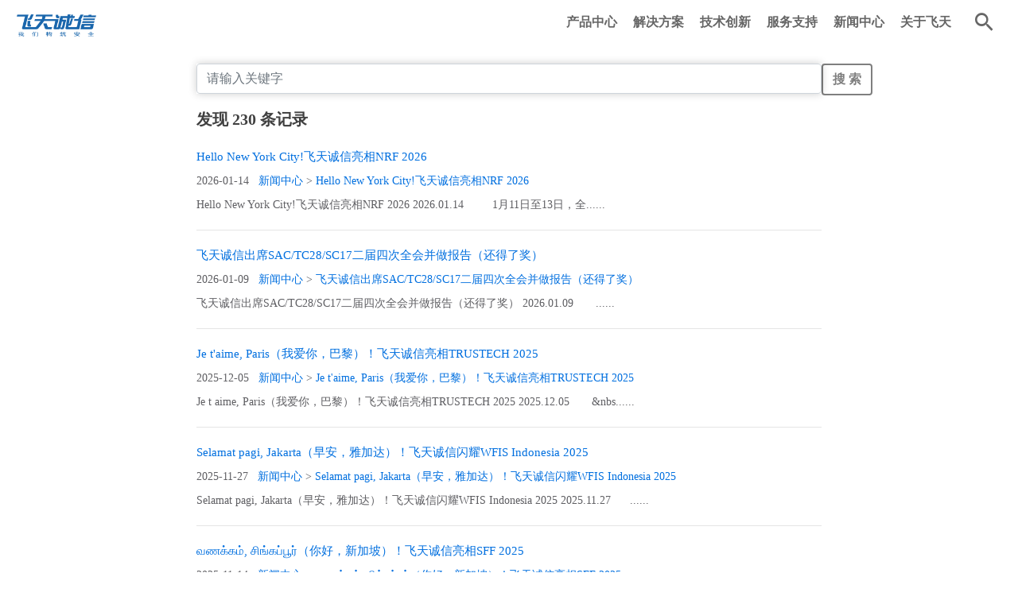

--- FILE ---
content_type: text/html; charset=UTF-8
request_url: https://ftsafe.com.cn/search
body_size: 6091
content:
<!DOCTYPE html>
<html>
<head>
    <meta charset="utf-8">
    <meta name="baidu-site-verification" content="codeva-SMWm3ZdFki" />
	<title>搜索 | FEITIAN</title>
	<meta name="Keywords" content="智能卡加密狗,加密锁厂家,高速读写器,接触式智能卡读写器,智能卡加密锁,金融IC卡读写器,可视金融IC卡,金融IC借记卡,动态口令读写器,金融IC卡动态口令读写器,多卡槽读写器,联机智能卡读写器,小区蓝牙门禁卡,可视智能卡">
	<meta name="Description" content="飞天诚信科技股份有限公司是一家专门从事生产与销售智能卡加密狗,加密锁厂家,高速读写器,接触式智能卡读写器,智能卡加密锁,金融IC卡读写器,可视金融IC卡,金融IC借记卡,动态口令读写器,金融IC卡动态口令读写器,多卡槽读写器,联机智能卡读写器,小区蓝牙门禁卡,可视智能卡、射频卡读写器、双界面读卡器等rockey加密技术为核心的产品。">
	<meta name="viewport" content="width=device-width, user-scalable=no, initial-scale=1.0, maximum-scale=1.0, minimum-scale=1.0">
    <link rel="shortcut icon" type="image/png" href="/themes/default/favicon.ico">
	<!--[if gt IE 9]><!-->
		<link rel="stylesheet" type="text/css" href="/themes/default/bootstrap/css/bootstrap.min.css">
		<link rel="stylesheet" type="text/css" href="/themes/default/bootstrap/css/style.css">
		<script src="/themes/default/bootstrap/js/jquery-3.3.1.min.js"></script>
		<script src="/themes/default/bootstrap/js/bootstrap.bundle.min.js"></script>
		<script src="/themes/default/bootstrap/js/blocs.min.js"></script>
		<script src="/themes/default/bootstrap/js/main.js"></script>
	<!--<![endif]-->
	<link rel="stylesheet" type="text/css" href="/themes/default/bootstrap/css/font-awesome.min.css">
	<link rel="stylesheet" type="text/css" href="/themes/default/bootstrap/css/ionicons.min.css">
	<link rel="stylesheet" type="text/css" href="/themes/default/bootstrap/css/animate.min.css">
	<link rel="stylesheet" type="text/css" href="/themes/default/bootstrap/css/timeline.css">
	<!--[if lte IE 10]>
		<link rel="stylesheet" type="text/css" href="/themes/default/bootstrap2/css/bootstrap.css">
		<link rel="stylesheet" type="text/css" href="/themes/default/bootstrap2/css/bootstrap-responsive.css">
		<link rel="stylesheet" type="text/css" href="/themes/default/bootstrap2/css/style.css">
		<script src="/themes/default/bootstrap2/js/jquery-1.11.1.min.js"></script>
		<script src="/themes/default/bootstrap2/js/bootstrap.js"></script>
	<![endif]-->
	<script type="text/javascript" src="http://api.map.baidu.com/api?key=&v=1.1&services=true" integrity="sha384-d09abc79a3ee01a20022b5f5ce78c63f" crossorigin="anonymous"></script>
	<!--[if gt IE 7]><!-->
	<script src="/themes/default/js/common.js"></script>
	<!--<![endif]-->
    <script type="text/javascript">
        var _hmt = _hmt || [];
        (function() {
            var hm = document.createElement("script");
            hm.src = "https://hm.baidu.com/hm.js?a6ab4d306126ecc2532919e503aa0317";
            var s = document.getElementsByTagName("script")[0]; 
            s.parentNode.insertBefore(hm, s);
        })();
    </script>
        <script>
        /*百度统计*/
        var _hmt = _hmt || [];
        (function() {
          var hm = document.createElement("script");
          hm.src = "https://hm.baidu.com/hm.js?08c7e19838d6d64deb5bb0663be98276";
          var s = document.getElementsByTagName("script")[0]; 
          s.parentNode.insertBefore(hm, s);
        })();
    </script>
</head> 
<body>
	<!--[if lt IE 7]>
		<div class="update-ie">
			您的浏览器版本过低，可能无法正常访问我们的网站。请您使用 <a href="http://www.google.cn/intl/zh-CN/chrome/" target=_blank>Chrome浏览器</a> 或者 <a class=ie-update-url href="http://windows.microsoft.com/ie" target=_blank>升级您的浏览器</a> 。</p>
		</div>
	<![endif]-->
	<div class="page-container">
		<div class="bloc bgc-white none sticky-nav l-bloc" id="bloc-0">
	<div class="container">
		<div class="row row-fluid">
			<div class="col">
				<div class="navbar navbar-light row navbar-expand-md">
					<a class="navbar-brand" href="/"><img src="/themes/default/images/Logo_Alt_2@2x.png" alt="logo" /></a>
					<!--[if gt IE 9]><!-->
					<button id="nav-toggle" type="button" class="ml-auto ui-navbar-toggler navbar-toggler border-0 p-0 menu-icon-thick-bars" data-toggle="collapse" data-target=".navbar-1" aria-expanded="false" aria-label="Toggle navigation">
						<span class="navbar-toggler-icon"></span>
					</button>
					<!--<![endif]-->
					<div class="collapse navbar-collapse navbar-1 special-dropdown-nav">
						<ul id="zlight-main-nav" class="site-navigation nav navbar-nav ml-auto">
							<li class="zlight-dropdown nav-item"><a href="https://ftsafe.com.cn/products" class="nav-link navbar-button font-capitalize">产品中心</a><ul class="zlight-submenu"><li class="zlight-dropdown nav-item"><a href="https://ftsafe.com.cn/products/epass" class="nav-link">身份认证产品系列</a><ul class="zlight-submenu"><li class="zlight-dropdown nav-item"><a href="https://ftsafe.com.cn/products/epass/ePass3000GM" class="nav-link">ePass3000GM</a></li><li class="zlight-dropdown nav-item"><a href="https://ftsafe.com.cn/products/epass/StorePass3000GM" class="nav-link">StorePass3000GM</a></li><li class="zlight-dropdown nav-item"><a href="https://ftsafe.com.cn/products/epass/BioPass3000GM" class="nav-link">BioPass3000GM</a></li><li class="zlight-dropdown nav-item"><a href="https://ftsafe.com.cn/products/epass/InterPass3000" class="nav-link">InterPass3000</a></li><li class="zlight-dropdown nav-item"><a href="https://ftsafe.com.cn/products/epass/bInterPass3000" class="nav-link">bInterPass3000</a></li><li class="zlight-dropdown nav-item"><a href="https://ftsafe.com.cn/products/epass/OTP_c200" class="nav-link">OTP c200</a></li><li class="zlight-dropdown nav-item"><a href="https://ftsafe.com.cn/products/epass/OTP_c300" class="nav-link">OTP c300</a></li><li class="zlight-dropdown nav-item"><a href="https://ftsafe.com.cn/products/epass/OTP_Mobile" class="nav-link">OTP Mobile</a></li><li class="zlight-dropdown nav-item"><a href="https://ftsafe.com.cn/products/epass/OTP_Server" class="nav-link">OTP Server</a></li></ul></li><li class="zlight-dropdown nav-item"><a href="https://ftsafe.com.cn/products/reader" class="nav-link">智能卡读写器系列</a><ul class="zlight-submenu"><li class="zlight-dropdown nav-item"><a href="https://ftsafe.com.cn/products/reader/R301" class="nav-link">R301</a></li><li class="zlight-dropdown nav-item"><a href="https://ftsafe.com.cn/products/reader/iR301" class="nav-link">iR301</a></li><li class="zlight-dropdown nav-item"><a href="https://ftsafe.com.cn/products/reader/bR301" class="nav-link">bR301</a></li><li class="zlight-dropdown nav-item"><a href="https://ftsafe.com.cn/products/reader/bR500" class="nav-link">bR500</a></li><li class="zlight-dropdown nav-item"><a href="https://ftsafe.com.cn/products/reader/R502" class="nav-link">R502</a></li><li class="zlight-dropdown nav-item"><a href="https://ftsafe.com.cn/products/reader/VR504" class="nav-link">VR504</a></li><li class="zlight-dropdown nav-item"><a href="https://ftsafe.com.cn/products/reader/OTGR301" class="nav-link">OTGR301</a></li><li class="zlight-dropdown nav-item"><a href="https://ftsafe.com.cn/products/reader/BioR502" class="nav-link">BioR502</a></li></ul></li><li class="zlight-dropdown nav-item"><a href="https://ftsafe.com.cn/products/smartcard" class="nav-link">FT-JCOS智能卡操作系统系列</a></li><li class="zlight-dropdown nav-item"><a href="https://ftsafe.com.cn/products/power_card" class="nav-link">创新型有源智能卡系列</a></li><li class="zlight-dropdown nav-item"><a href="https://ftsafe.com.cn/products/mPOS" class="nav-link">商用安全终端系列</a><ul class="zlight-submenu"><li class="zlight-dropdown nav-item"><a href="https://ftsafe.com.cn/products/mPOS/F8" class="nav-link">F8</a></li><li class="zlight-dropdown nav-item"><a href="https://ftsafe.com.cn/products/mPOS/F38P" class="nav-link">F38P</a></li><li class="zlight-dropdown nav-item"><a href="https://ftsafe.com.cn/products/mPOS/F38_Plus" class="nav-link">F38 Plus</a></li><li class="zlight-dropdown nav-item"><a href="https://ftsafe.com.cn/products/mPOS/F71" class="nav-link">F71</a></li><li class="zlight-dropdown nav-item"><a href="https://ftsafe.com.cn/products/mPOS/F21" class="nav-link">F21</a></li><li class="zlight-dropdown nav-item"><a href="https://ftsafe.com.cn/products/mPOS/F21N" class="nav-link">F21N</a></li><li class="zlight-dropdown nav-item"><a href="https://ftsafe.com.cn/products/mPOS/F81" class="nav-link">F81</a></li><li class="zlight-dropdown nav-item"><a href="https://ftsafe.com.cn/products/mPOS/F72" class="nav-link">F72</a></li><li class="zlight-dropdown nav-item"><a href="https://ftsafe.com.cn/products/mPOS/F55" class="nav-link">F55</a></li><li class="zlight-dropdown nav-item"><a href="https://ftsafe.com.cn/products/mPOS/F68" class="nav-link">F68</a></li><li class="zlight-dropdown nav-item"><a href="https://ftsafe.com.cn/products/mPOS/F11" class="nav-link">F11</a></li><li class="zlight-dropdown nav-item"><a href="https://ftsafe.com.cn/products/mPOS/F6B" class="nav-link">F6B</a></li><li class="zlight-dropdown nav-item"><a href="https://ftsafe.com.cn/products/mPOS/F64" class="nav-link">F64</a></li><li class="zlight-dropdown nav-item"><a href="https://ftsafe.com.cn/products/mPOS/QE60" class="nav-link">QE60</a></li><li class="zlight-dropdown nav-item"><a href="https://ftsafe.com.cn/products/mPOS/C60A" class="nav-link">C60A</a></li><li class="zlight-dropdown nav-item"><a href="https://ftsafe.com.cn/products/mPOS/F60" class="nav-link">F60</a></li><li class="zlight-dropdown nav-item"><a href="https://ftsafe.com.cn/products/mPOS/C60E" class="nav-link">C60E</a></li><li class="zlight-dropdown nav-item"><a href="https://ftsafe.com.cn/products/mPOS/C60B" class="nav-link">C60B</a></li><li class="zlight-dropdown nav-item"><a href="https://ftsafe.com.cn/products/mPOS/F56" class="nav-link">F56</a></li><li class="zlight-dropdown nav-item"><a href="https://ftsafe.com.cn/products/mPOS/C60H" class="nav-link">C60H</a></li><li class="zlight-dropdown nav-item"><a href="https://ftsafe.com.cn/products/mPOS/C60G" class="nav-link">C60G</a></li><li class="zlight-dropdown nav-item"><a href="https://ftsafe.com.cn/products/mPOS/F54" class="nav-link">F54</a></li><li class="zlight-dropdown nav-item"><a href="https://ftsafe.com.cn/products/mPOS/F210" class="nav-link">F210</a></li><li class="zlight-dropdown nav-item"><a href="https://ftsafe.com.cn/products/mPOS/QE90" class="nav-link">QE90</a></li><li class="zlight-dropdown nav-item"><a href="https://ftsafe.com.cn/products/mPOS/F28P" class="nav-link">F28P</a></li><li class="zlight-dropdown nav-item"><a href="https://ftsafe.com.cn/products/mPOS/F35P" class="nav-link">F35P</a></li><li class="zlight-dropdown nav-item"><a href="https://ftsafe.com.cn/products/mPOS/F32" class="nav-link">F32</a></li><li class="zlight-dropdown nav-item"><a href="https://ftsafe.com.cn/products/mPOS/F73" class="nav-link">F73</a></li><li class="zlight-dropdown nav-item"><a href="https://ftsafe.com.cn/products/mPOS/V10P" class="nav-link">V10P</a></li><li class="zlight-dropdown nav-item"><a href="https://ftsafe.com.cn/products/mPOS/V11" class="nav-link">V11</a></li></ul></li><li class="zlight-dropdown nav-item"><a href="https://ftsafe.com.cn/products/CoinPass" class="nav-link">数字货币硬件钱包系列</a></li><li class="zlight-dropdown nav-item"><a href="https://ftsafe.com.cn/products/cloud_service" class="nav-link">飞天云信</a><ul class="zlight-submenu"><li class="zlight-dropdown nav-item"><a href="https://idaas.ftsafe.com.cn/" target="_blank" rel="noopener noreferrer" class="nav-link">数字身份统一认证与管控平台</a></li><li class="zlight-dropdown nav-item"><a href="https://idaas.ftsafe.com.cn/service/multiFactor
" target="_blank" rel="noopener noreferrer" class="nav-link">智能自适应身份认证服务</a></li><li class="zlight-dropdown nav-item"><a href="https://idaas.ftsafe.com.cn/service/ftotp" target="_blank" rel="noopener noreferrer" class="nav-link">动态令牌身份认证系统</a></li><li class="zlight-dropdown nav-item"><a href="https://idaas.ftsafe.com.cn/service/authentication" target="_blank" rel="noopener noreferrer" class="nav-link">无密码在线快速身份认证服务</a></li><li class="zlight-dropdown nav-item"><a href="https://idaas.ftsafe.com.cn/service/digitalIdentity" target="_blank" rel="noopener noreferrer" class="nav-link">飞天智能物联网平台</a></li></ul></li><li class="zlight-dropdown nav-item"><a href="https://ftsafe.com.cn/products/rockey" class="nav-link">ROCKEY软件加密锁系列</a><ul class="zlight-submenu"><li class="zlight-dropdown nav-item"><a href="https://ftsafe.com.cn/products/rockey/ROCKEY1" class="nav-link">ROCKEY1</a></li><li class="zlight-dropdown nav-item"><a href="https://ftsafe.com.cn/products/rockey/ROCKEY3" class="nav-link">ROCKEY3</a></li><li class="zlight-dropdown nav-item"><a href="https://ftsafe.com.cn/products/rockey/ROCKEY-ARM" class="nav-link">ROCKEY-ARM</a></li><li class="zlight-dropdown nav-item"><a href="https://ftsafe.com.cn/products/rockey/ROCKEYMini-ARM" class="nav-link">ROCKEYMini-ARM</a></li><li class="zlight-dropdown nav-item"><a href="https://ftsafe.com.cn/products/rockey/ROCKEYTime-ARM" class="nav-link">ROCKEYTime-ARM</a></li><li class="zlight-dropdown nav-item"><a href="https://ftsafe.com.cn/products/rockey/StoreROCKEY-ARM" class="nav-link">StoreROCKEY-ARM</a></li><li class="zlight-dropdown nav-item"><a href="https://ftsafe.com.cn/products/rockey/ROCKEY8-TF" class="nav-link">ROCKEY8-TF</a></li><li class="zlight-dropdown nav-item"><a href="https://ftsafe.com.cn/products/rockey/Rockey1-plus" class="nav-link">ROCKEY1PLUS</a></li></ul></li></ul></li><li class="zlight-dropdown nav-item"><a href="https://ftsafe.com.cn/solution" class="nav-link navbar-button font-capitalize">解决方案</a><ul class="zlight-submenu"><li class="zlight-dropdown nav-item"><a href="https://ftsafe.com.cn/solution/ebank" class="nav-link">科技赋能 智能支付</a></li><li class="zlight-dropdown nav-item"><a href="https://ftsafe.com.cn/solution/securities" class="nav-link">万物互联 安全支付</a></li><li class="zlight-dropdown nav-item"><a href="https://ftsafe.com.cn/solution/government" class="nav-link">一云平台 一应俱全</a></li><li class="zlight-dropdown nav-item"><a href="https://ftsafe.com.cn/solution/enterprise" class="nav-link">独家定制 营销服务</a></li><li class="zlight-dropdown nav-item"><a href="https://ftsafe.com.cn/solution/network_game" class="nav-link">版权保护 紧跟时代</a></li></ul></li><li class="zlight-dropdown nav-item"><a href="https://ftsafe.com.cn/innovation" class="nav-link navbar-button font-capitalize">技术创新</a><ul class="zlight-submenu"><li class="zlight-dropdown nav-item"><a href="https://ftsafe.com.cn/innovation#ipr" class="nav-link">知识产权</a></li><li class="zlight-dropdown nav-item"><a href="https://ftsafe.com.cn/innovation#standard" class="nav-link">标 准</a></li><li class="zlight-dropdown nav-item"><a href="https://ftsafe.com.cn/innovation#innovation" class="nav-link">创新能力</a></li><li class="zlight-dropdown nav-item"><a href="https://ftsafe.com.cn/innovation#paper_books" class="nav-link">论文及著书</a></li><li class="zlight-dropdown nav-item"><a href="https://ftsafe.com.cn/innovation#technological_achievement" class="nav-link">技术成果</a></li></ul>
								</li><li class="zlight-dropdown nav-item"><a href="https://ftsafe.com.cn/service" class="nav-link navbar-button font-capitalize">服务支持</a><ul class="zlight-submenu"><li class="zlight-dropdown nav-item"><a href="https://ftsafe.com.cn/service/service_system" class="nav-link">服务体系</a></li><li class="zlight-dropdown nav-item"><a href="https://ftsafe.com.cn/service/consulting_feedback" class="nav-link">咨询反馈</a></li><li class="zlight-dropdown nav-item"><a href="https://ftsafe.com.cn/service/dk_apply" class="nav-link">开发组件申请</a></li><li class="zlight-dropdown nav-item"><a href="https://ftsafe.com.cn/service/FAQ" class="nav-link">常见问题</a></li><li class="zlight-dropdown nav-item"><a href="https://ftsafe.com.cn/service/download" class="nav-link">下载中心</a></li><li class="zlight-dropdown nav-item"><a href="https://ftsafe.com.cn/service/kbase" class="nav-link">飞天知识库</a></li></ul></li><li class="zlight-dropdown nav-item"><a href="https://ftsafe.com.cn/new" class="nav-link navbar-button font-capitalize">新闻中心</a></li><li class="zlight-dropdown nav-item"><a href="https://ftsafe.com.cn/about" class="nav-link navbar-button font-capitalize">关于飞天</a><ul class="zlight-submenu"><li class="zlight-dropdown nav-item"><a href="https://ftsafe.com.cn/about#survey" class="nav-link">企业概况</a></li><li class="zlight-dropdown nav-item"><a href="https://ftsafe.com.cn/about#history" class="nav-link">发展历程</a></li><li class="zlight-dropdown nav-item"><a href="https://ftsafe.com.cn/about#honorary" class="nav-link">荣誉资质</a></li><li class="zlight-dropdown nav-item"><a href="https://ftsafe.com.cn/about#investor" class="nav-link">投资者关系</a></li><li class="zlight-dropdown nav-item"><a href="https://ftsafe.com.cn/about#jod" class="nav-link">求贤纳才</a></li><li class="zlight-dropdown nav-item"><a href="https://ftsafe.com.cn/about#customer" class="nav-link">典型客户
</a></li><li class="zlight-dropdown nav-item"><a href="https://ftsafe.com.cn/about#contact" class="nav-link">联系我们</a></li></ul>
								</li>							<!--[if gt IE 7]><!-->
							<li class="nav-item">
								<a href="/search" class="text-lg-left"><span class="ion ion-android-search icon-md float-lg-right navbar-button navbar-icon-offset"></span></a>
							</li>
							<!--<![endif]-->
							<!--[if lte IE 7]>
							<li class="zlight-dropdown nav-item"><a href="https://ftsafe.com.cn/search" class="nav-link navbar-button-visited font-capitalize">搜索</a></li>							<![endif]-->
						</ul>
					</div>
				</div>
			</div>
		</div>
	</div>
</div>		<div class="bloc none full-width-bloc">
			<div class="container bgc-white">
				<div class="col-12 bloc-sm content-box">
		<form action="https://ftsafe.com.cn/search" method="get">
		<div class="row row-fluid no-gutters">
			<div class="col-lg-2 col-md-2 col-sm-12 span2"></div>
			<div class="col-lg-8 col-md-8 col-sm-12 span8">
				<div class="form-group box-shadow-2">
					<input type="text" id="search_keyword" class="form-control form-controls" name="content" value="" placeholder="请输入关键字" autocomplete="off" />
				</div>
			</div>
			<div class="col-lg-2 col-md-2 col-sm-12 span2">
				<button type="submit" class="btn btn-d light-button">搜 索</button>
			</div>
		</div>
		<div class="row row-fluid no-gutters">
			<div class="col-lg-2 col-md-2 col-sm-12 span2"></div>
			<div class="col-lg-8 col-md-8 col-sm-12 span8">
				<h5 class="font-bold mg-md">
				发现 230 条记录				</h5>
				<a href="https://ftsafe.com.cn/article/824.html">Hello New York City!飞天诚信亮相NRF 2026</a><br /><span class="font-regular">2026-01-14&nbsp;&nbsp;&nbsp;<a href='/new'>新闻中心</a>&nbsp;&gt;&nbsp;<a href='/new/110.html'>Hello New York City!飞天诚信亮相NRF 2026</a></span><p class="font-regular">Hello New York City!飞天诚信亮相NRF 2026 2026.01.14 &nbsp;&nbsp;&nbsp;&nbsp;&nbsp;&nbsp;&nbsp;&nbsp;1月11日至13日，全......</p><hr /><a href="https://ftsafe.com.cn/article/823.html">飞天诚信出席SAC/TC28/SC17二届四次全会并做报告（还得了奖）</a><br /><span class="font-regular">2026-01-09&nbsp;&nbsp;&nbsp;<a href='/new'>新闻中心</a>&nbsp;&gt;&nbsp;<a href='/new/109.html'>飞天诚信出席SAC/TC28/SC17二届四次全会并做报告（还得了奖）</a></span><p class="font-regular">飞天诚信出席SAC/TC28/SC17二届四次全会并做报告（还得了奖） 2026.01.09 &nbsp;&nbsp;&nbsp;&nbsp;&nbsp;&nbsp......</p><hr /><a href="https://ftsafe.com.cn/article/822.html">Je t'aime, Paris（我爱你，巴黎）！飞天诚信亮相TRUSTECH 2025</a><br /><span class="font-regular">2025-12-05&nbsp;&nbsp;&nbsp;<a href='/new'>新闻中心</a>&nbsp;&gt;&nbsp;<a href='/new/108.html'>Je t'aime, Paris（我爱你，巴黎）！飞天诚信亮相TRUSTECH 2025</a></span><p class="font-regular">Je t aime, Paris（我爱你，巴黎）！飞天诚信亮相TRUSTECH 2025 2025.12.05 &nbsp;&nbsp;&nbsp;&nbsp;&nbsp;&nbsp;&nbs......</p><hr /><a href="https://ftsafe.com.cn/article/821.html">Selamat pagi, Jakarta（早安，雅加达）！飞天诚信闪耀WFIS Indonesia 2025</a><br /><span class="font-regular">2025-11-27&nbsp;&nbsp;&nbsp;<a href='/new'>新闻中心</a>&nbsp;&gt;&nbsp;<a href='/new/107.html'>Selamat pagi, Jakarta（早安，雅加达）！飞天诚信闪耀WFIS Indonesia 2025</a></span><p class="font-regular">Selamat pagi, Jakarta（早安，雅加达）！飞天诚信闪耀WFIS Indonesia 2025 2025.11.27 &nbsp;&nbsp;&nbsp;&nbsp;&nbsp......</p><hr /><a href="https://ftsafe.com.cn/article/820.html">வணக்கம், சிங்கப்பூர்（你好，新加坡）！飞天诚信亮相SFF 2025</a><br /><span class="font-regular">2025-11-14&nbsp;&nbsp;&nbsp;<a href='/new'>新闻中心</a>&nbsp;&gt;&nbsp;<a href='/new/106.html'>வணக்கம், சிங்கப்பூர்（你好，新加坡）！飞天诚信亮相SFF 2025</a></span><p class="font-regular">வணக்கம், சிங்கப்பூர்（你好，新加坡）！飞天诚信亮相SFF 2025 2025.11.14 &nbsp......</p><hr /><a href="https://ftsafe.com.cn/article/819.html">&quot;Kumusta, Maynila&quot;（你好，马尼拉）!飞天诚信闪耀WFIS Philippines</a><br /><span class="font-regular">2025-09-25&nbsp;&nbsp;&nbsp;<a href='/new'>新闻中心</a>&nbsp;&gt;&nbsp;<a href='/new/105.html'>&quot;Kumusta, Maynila&quot;（你好，马尼拉）!飞天诚信闪耀WFIS Philippines</a></span><p class="font-regular">&quot;Kumusta, Maynila&quot;（你好，马尼拉）!飞天诚信闪耀WFIS Philippines 2025.09.25 &nbsp;&nbsp;&nbsp;&nbsp;&nb......</p><hr /><a href="https://ftsafe.com.cn/article/818.html">飞天诚信出席中国密码学会2025年密码测评学术会议</a><br /><span class="font-regular">2025-09-23&nbsp;&nbsp;&nbsp;<a href='/new'>新闻中心</a>&nbsp;&gt;&nbsp;<a href='/new/104.html'>飞天诚信出席中国密码学会2025年密码测评学术会议</a></span><p class="font-regular">飞天诚信出席中国密码学会2025年密码测评学术会议 2025.09.23 &nbsp;&nbsp;&nbsp;&nbsp;&nbsp;&nbsp;&nbsp;&nbsp......</p><hr /><a href="https://ftsafe.com.cn/article/817.html">共建产业专利池！中国联通、飞天诚信、360等联袂出席国家网络安全周活动</a><br /><span class="font-regular">2025-09-18&nbsp;&nbsp;&nbsp;<a href='/new'>新闻中心</a>&nbsp;&gt;&nbsp;<a href='/new/103.html'>共建产业专利池！中国联通、飞天诚信、360等联袂出席国家网络安全周活动</a></span><p class="font-regular">共建产业专利池！中国联通、飞天诚信、360等联袂出席国家网络安全周活动 2025.09.18 &nbsp;&nbsp;&nb......</p><hr /><a href="https://ftsafe.com.cn/article/816.html">Sawubona, Johannesburg（你好，约翰内斯堡）!飞天诚信亮相Seamless Africa 2025</a><br /><span class="font-regular">2025-09-11&nbsp;&nbsp;&nbsp;<a href='/new'>新闻中心</a>&nbsp;&gt;&nbsp;<a href='/new/102.html'>Sawubona, Johannesburg（你好，约翰内斯堡）!飞天诚信亮相Seamless Africa 2025</a></span><p class="font-regular">Sawubona, Johannesburg（你好，约翰内斯堡）!飞天诚信亮相Seamless Africa 2025 2025.09.10 &nbsp;&nbsp;&nbsp;&nbsp......</p><hr /><a href="https://ftsafe.com.cn/article/815.html">飞天诚信入选《2025年中国网络安全市场100强》</a><br /><span class="font-regular">2025-09-09&nbsp;&nbsp;&nbsp;<a href='/new'>新闻中心</a>&nbsp;&gt;&nbsp;<a href='/new/101.html'>飞天诚信入选《2025年中国网络安全市场100强》</a></span><p class="font-regular">飞天诚信入选《2025年中国网络安全市场100强》 2025.09.04 &nbsp;&nbsp;&nbsp;&nbsp;&nbsp;&nbsp;&nbsp;&nbsp;近日，......</p><hr />							<!--[if gt IE 9]><!-->
							<ul class="pagination pagination-sm"><li class='page-item active'><a class='page-link' href='/search/index?page=1'>1</a></li><li class='page-item'><a class='page-link' href='/search/index?page=2'>2</a></li><li class='page-item'><a class='page-link' href='/search/index?page=3'>3</a></li><li class='page-item'><a class='page-link' href='/search/index?page=4'>4</a></li><li class='page-item'><a class='page-link' href='/search/index?page=5'>5</a></li><li class='page-item'><a class='page-link' href='/search/index?page=6'>6</a></li><li class='page-item'><a class='page-link' href='/search/index?page=7'>7</a></li><li class='page-item'><a class='page-link' href='/search/index?page=8'>8</a></li><li class='page-item'><a class='page-link' href='/search/index?page=9'>9</a></li><li class='page-item'><a class='page-link' href='/search/index?page=10'>10</a></li><li class='page-item'><a class='page-link' href='/search/index?page=11'>11</a></li><li class='page-item'><a class='page-link' href='/search/index?page=12'>12</a></li><li class='page-item'><a class='page-link' href='/search/index?page=13'>13</a></li><li class='page-item'><a class='page-link' href='/search/index?page=14'>14</a></li><li class='page-item'><a class='page-link' href='/search/index?page=15'>15</a></li><li class='page-item'><a class='page-link' href='/search/index?page=16'>16</a></li><li class='page-item'><a class='page-link' href='/search/index?page=17'>17</a></li><li class='page-item'><a class='page-link' href='/search/index?page=18'>18</a></li><li class='page-item'><a class='page-link' href='/search/index?page=19'>19</a></li><li class='page-item'><a class='page-link' href='/search/index?page=20'>20</a></li><li class='page-item'><a class='page-link' href='/search/index?page=21'>21</a></li><li class='page-item'><a class='page-link' href='/search/index?page=22'>22</a></li><li class='page-item'><a class='page-link' href='/search/index?page=23'>23</a></li></ul>							<!--<![endif]-->
							<!--[if lte IE 10]>
							<div class="pagination"><ul><li class='active''><a href='/search/index?page=1'>1</a></li><li class=''><a href='/search/index?page=2'>2</a></li><li class=''><a href='/search/index?page=3'>3</a></li><li class=''><a href='/search/index?page=4'>4</a></li><li class=''><a href='/search/index?page=5'>5</a></li><li class=''><a href='/search/index?page=6'>6</a></li><li class=''><a href='/search/index?page=7'>7</a></li><li class=''><a href='/search/index?page=8'>8</a></li><li class=''><a href='/search/index?page=9'>9</a></li><li class=''><a href='/search/index?page=10'>10</a></li><li class=''><a href='/search/index?page=11'>11</a></li><li class=''><a href='/search/index?page=12'>12</a></li><li class=''><a href='/search/index?page=13'>13</a></li><li class=''><a href='/search/index?page=14'>14</a></li><li class=''><a href='/search/index?page=15'>15</a></li><li class=''><a href='/search/index?page=16'>16</a></li><li class=''><a href='/search/index?page=17'>17</a></li><li class=''><a href='/search/index?page=18'>18</a></li><li class=''><a href='/search/index?page=19'>19</a></li><li class=''><a href='/search/index?page=20'>20</a></li><li class=''><a href='/search/index?page=21'>21</a></li><li class=''><a href='/search/index?page=22'>22</a></li><li class=''><a href='/search/index?page=23'>23</a></li></ul></div>							<![endif]-->
										</div>
			<div class="col-lg-2 col-md-2 col-sm-12 span2"></div>
		</div>
	</form>
</div>			</div>
		</div>
		<!-- bloc-20 -->
<div class="bloc bgc-cobalt none d-bloc">
	<div class="container product-main-nav-padding">
		<div class="row row-fluid top-padding-50 footer-navs">
			<div class="col-lg-2 col-md-6 col-sm-6 padding-bottom-10 offset-lg-1 span2 offset2">
				<h3 class="mg-md text-sm-left font-condensed-bold font-capitalize tc-white">
					产品中心
				</h3>
				<a href="/products/epass" class="a-btn a-block showScrollTop">身份认证产品系列</a>
				<a href="/products/reader" class="a-btn a-block showScrollTop">智能卡读写器系列</a>
				<a href="/products/smartcard" class="a-btn a-block showScrollTop">FT-JCOS智能卡操作系统系列</a>
				<a href="/products/power_card" class="a-btn a-block showScrollTop">创新型有源智能卡系列</a>
				<a href="/products/mPOS" class="a-btn a-block showScrollTop">商用安全终端系列</a>
				<a href="/products/CoinPass" class="a-btn a-block showScrollTop">数字货币硬件钱包系列</a>
				<a href="/products/cloud_service" class="a-btn a-block showScrollTop">云服务系列</a>
				<a href="/products/rockey" class="a-btn a-block showScrollTop">ROCKEY软件加密锁系列</a>
			</div>
			<div class="col-lg-2 col-md-6 col-sm-6 padding-bottom-10 span2">
				<h3 class="mg-md text-sm-left font-condensed-bold font-capitalize tc-white">
					解决方案
				</h3>
				<a href="/solution/ebank" class="a-btn a-block showScrollTop">科技赋能 智能支付</a>
				<a href="/solution/securities" class="a-btn a-block showScrollTop">万物互联 安全支付</a>
				<a href="/solution/government" class="a-btn a-block showScrollTop">一云平台 一应俱全</a>
				<a href="/solution/enterprise" class="a-btn a-block showScrollTop">独家定制 营销服务</a>
				<a href="/solution/network_game" class="a-btn a-block showScrollTop">版权保护 紧跟时代</a>
			</div>
			<div class="col-lg-2 col-md-6 col-sm-6 padding-bottom-10 span2">
				<h3 class="mg-md text-sm-left font-condensed-bold font-capitalize tc-white">
					技术创新
				</h3>
				<a href="/innovation#ipr" class="a-btn a-block showScrollTop">知识产权</a>
				<a href="/innovation#standard" class="a-btn a-block showScrollTop">标 准</a>
				<a href="/innovation#innovation" class="a-btn a-block showScrollTop">创新能力</a>
				<a href="/innovation#paper_books" class="a-btn a-block showScrollTop">论文及著书</a>
				<a href="/innovation#technological_achievement" class="a-btn a-block showScrollTop">技术成果</a>
			</div>
			<div class="col-lg-2 col-md-6 col-sm-6 padding-bottom-10 span2">
				<h3 class="mg-md text-sm-left font-condensed-bold font-capitalize tc-white">
					服务支持
				</h3>
				<a href="/service/service_system" class="a-btn a-block showScrollTop">服务体系</a>
				<a href="/service/consulting_feedback" class="a-btn a-block showScrollTop">咨询与反馈</a>
				<a href="/service/dk_apply" class="a-btn a-block showScrollTop">开发组件申请</a>
				<a href="/service/FAQ" class="a-btn a-block showScrollTop">常见问题</a>
				<a href="/service/download" class="a-btn a-block showScrollTop">下载中心</a>
				<a href="/service/kbase" class="a-btn a-block showScrollTop">飞天知识库</a>
			</div>
			<div class="col-lg-2 col-md-6 col-sm-6 padding-bottom-10 span2">
				<h3 class="mg-md text-sm-left font-condensed-bold font-capitalize tc-white">
					关于飞天
				</h3>
				<a href="/about#survey" class="a-btn a-block showScrollTop">企业概况</a>
				<a href="/about#history" class="a-btn a-block showScrollTop">发展历程</a>
				<a href="/about#honorary" class="a-btn a-block showScrollTop">荣誉资质</a>
				<a href="/about#investor" class="a-btn a-block showScrollTop">投资者关系</a>
				<a href="/about#jod" class="a-btn a-block showScrollTop">求贤纳才</a>
				<a href="/about#customer" class="a-btn a-block showScrollTop">典型客户</a>
				<a href="/about#contact" class="a-btn a-block showScrollTop">联系我们</a>
				<a href="/about/privacy" class="a-btn a-block showScrollTop">隐私条款</a>
				<a href="/about/legal" class="a-btn a-block showScrollTop">法律声明</a>
			</div>
		</div>
		<div class="row row-fluid no-gutters content-box">
			<div class="col-12 span12">
				<p class="text-center showScrollTop d-bloc">
					飞天诚信科技股份有限公司  © 1998-2026。<br />
					<a target="_blank" href="https://beian.miit.gov.cn/" rel="noopener noreferrer">京ICP备05039625号</a>
                    <a target="_blank" href="https://www.beian.gov.cn/" rel="noopener noreferrer"><img src="/themes/default/images/Jinggong.png" />京公网安备11010802041807号</a>
				</p>
			</div>
		</div>
	</div>
</div>
<!-- bloc-20 END -->
<!--[if gt IE 9]><!-->
<a class="bloc-button btn btn-d scrollToTop" onclick="scrollToTarget('1',this)"><span class="fa fa-chevron-up"></span></a>
<!--<![endif]-->
<!--[if lte IE 9]>
<a class="bloc-button btn btn-d scrollToTop" href="#" role="button" style="position:fixed;right:5px;bottom:5px">
	返回<br />顶部
</a>
<![endif]-->
	</div>
</body>
</html>


--- FILE ---
content_type: text/css
request_url: https://ftsafe.com.cn/themes/default/bootstrap/css/style.css
body_size: 8661
content:
/*-----------------------------------------------------------------------------------
	    Test_3
        Built with Blocs
-----------------------------------------------------------------------------------*/

html{overflow-x: hidden;} 

body{
	margin:0;
	padding:0;
    background:#FFFFFF;
    overflow-x:hidden;
    -webkit-font-smoothing: antialiased;
    -moz-osx-font-smoothing: grayscale;
}
ol, ul {
	list-style: none;
}
a,button{transition: background .3s ease-in-out;outline: none!important;} /* Prevent ugly blue glow on chrome and safari */

.index-text-color{
	color:#FFF;
}

.page-preloader{position: fixed;top: 0;bottom: 0;width: 100%;z-index:100000;background:#FFFFFF url("img/pageload-spinner.gif") no-repeat center center;}

.card-body ol{
    list-style: auto;
}

/* = Blocs
-------------------------------------------------------------- */

.bloc{
	width:100%;
	clear:both;
	background: 50% 50% no-repeat;
	padding:0 50px;
	-webkit-background-size: cover;
	-moz-background-size: cover;
	-o-background-size: cover;
	background-size: cover;
	position:relative;
	display:flex;
}
.bloc .container{
	padding-left:0;
	padding-right:0;
}


/* Sizes */

.bloc-lg{
	padding:100px 50px;
}
.bloc-md{
	padding:50px;
}
.bloc-sm{
	padding:20px 50px;
}

/* = Full Width Blocs 
-------------------------------------------------------------- */

.full-width-bloc{
	padding-left:0;
	padding-right:0;
}
.full-width-bloc .container{
	width:100%;
	max-width:100%!important;
}
.full-width-bloc .carousel img{
	max-width:100%;
	height:auto;
}


/* Background Styles */

.bg-center,.bg-l-edge,.bg-r-edge,.bg-t-edge,.bg-b-edge,.bg-tl-edge,.bg-bl-edge,.bg-tr-edge,.bg-br-edge,.bg-repeat{
	-webkit-background-size: auto!important;
	-moz-background-size: auto!important;
	-o-background-size: auto!important;
	background-size: auto!important;
}
.bg-t-edge{
	background: top no-repeat;
}


/* Background Effects */

.b-parallax{
	background-attachment:fixed;
}


/* Dark theme */

.d-bloc{
	color:rgba(255,255,255,.7);
}
.d-bloc button:hover{
	color:rgba(255,255,255,.9);
}
.d-bloc .icon-round,.d-bloc .icon-square,.d-bloc .icon-rounded,.d-bloc .icon-semi-rounded-a,.d-bloc .icon-semi-rounded-b{
	border-color:rgba(255,255,255,.9);
}
.d-bloc .divider-h span{
	border-color:rgba(255,255,255,.2);
}
.d-bloc .a-btn,.d-bloc .navbar a, .d-bloc a .icon-sm, .d-bloc a .icon-md, .d-bloc a .icon-lg, .d-bloc a .icon-xl, .d-bloc h1 a, .d-bloc h2 a, .d-bloc h3 a, .d-bloc h4 a, .d-bloc h5 a, .d-bloc h6 a, .d-bloc p a{
	color:rgba(255,255,255,.6);
}
.d-bloc .a-btn:hover,.d-bloc .navbar a:hover,.d-bloc a:hover .icon-sm, .d-bloc a:hover .icon-md, .d-bloc a:hover .icon-lg, .d-bloc a:hover .icon-xl, .d-bloc h1 a:hover, .d-bloc h2 a:hover, .d-bloc h3 a:hover, .d-bloc h4 a:hover, .d-bloc h5 a:hover, .d-bloc h6 a:hover, .d-bloc p a:hover{
	color:rgba(255,255,255,1);
}
.d-bloc .navbar-toggle .icon-bar{
	background:rgba(255,255,255,1);
}
.d-bloc .btn-wire,.d-bloc .btn-wire:hover{
	color:rgba(255,255,255,1);
	border-color:rgba(255,255,255,1);
}
.d-bloc .card{
	color:rgba(0,0,0,.5);
}
.d-bloc .card button:hover{
	color:rgba(0,0,0,.7);
}
.d-bloc .card icon{
	border-color:rgba(0,0,0,.7);
}
.d-bloc .card .divider-h span{
	border-color:rgba(0,0,0,.1);
}
.d-bloc .card .a-btn{
	color:rgba(0,0,0,.6);
}
.d-bloc .card .a-btn:hover{
	color:rgba(0,0,0,1);
}
.d-bloc .card .btn-wire, .d-bloc .card .btn-wire:hover{
	color:rgba(0,0,0,.7);
	border-color:rgba(0,0,0,.3);
}


/* Light theme */

.d-bloc .card,.l-bloc{
	color:rgba(0,0,0,.5);
}
.d-bloc .card button:hover,.l-bloc button:hover{
	color:rgba(0,0,0,.7);
}
.l-bloc .icon-round,.l-bloc .icon-square,.l-bloc .icon-rounded,.l-bloc .icon-semi-rounded-a,.l-bloc .icon-semi-rounded-b{
	border-color:rgba(0,0,0,.7);
}
.d-bloc .card .divider-h span,.l-bloc .divider-h span{
	border-color:rgba(0,0,0,.1);
}
.d-bloc .card .a-btn,.l-bloc .a-btn,.l-bloc .navbar a,.l-bloc a .icon-sm, .l-bloc a .icon-md, .l-bloc a .icon-lg, .l-bloc a .icon-xl, .l-bloc h1 a, .l-bloc h2 a, .l-bloc h3 a, .l-bloc h4 a, .l-bloc h5 a, .l-bloc h6 a, .l-bloc p a{
	color:rgba(0,0,0,.6);
}
.d-bloc .card .a-btn:hover,.l-bloc .a-btn:hover,.l-bloc .navbar a:hover, .l-bloc a:hover .icon-sm, .l-bloc a:hover .icon-md, .l-bloc a:hover .icon-lg, .l-bloc a:hover .icon-xl, .l-bloc h1 a:hover, .l-bloc h2 a:hover, .l-bloc h3 a:hover, .l-bloc h4 a:hover, .l-bloc h5 a:hover, .l-bloc h6 a:hover, .l-bloc p a:hover{
	color:rgba(0,0,0,1);
}
.l-bloc .navbar-toggle .icon-bar{
	color:rgba(0,0,0,.6);
}
.d-bloc .card .btn-wire,.d-bloc .card .btn-wire:hover,.l-bloc .btn-wire,.l-bloc .btn-wire:hover{
	color:rgba(0,0,0,.7);
	border-color:rgba(0,0,0,.3);
}

/* Row Margin Offsets */

.voffset{
	margin-top:30px;
}
.voffset-md{
	margin-top:50px;
}
.voffset-lg{
	margin-top:80px;
}


/* = NavBar
-------------------------------------------------------------- */

.hero .hero-nav{
	padding-left:inherit;
	padding-right:inherit;
}
/* = Sticky Nav
-------------------------------------------------------------- */

.sticky-nav.sticky{
	position:fixed;
	top:0;
	z-index:1000;
	box-shadow:0 1px 2px rgba(0,0,0,.3);
	transition: all .2s ease-out;
}
/* Thick Bars Menu Icon */
.navbar-light .menu-icon-thick-bars .navbar-toggler-icon{
	background-image: url("data:image/svg+xml;charset=utf8,%3Csvg viewBox='0 0 30 30' xmlns='http://www.w3.org/2000/svg'%3E%3Cpath stroke='rgba(0, 0, 0, 0.5)' stroke-width='5' stroke-miterlimit='10' d='M4 7h22M4 15h22M4 23h22'/%3E%3C/svg%3E");
}
.navbar-dark .menu-icon-thick-bars .navbar-toggler-icon{
	background-image: url("data:image/svg+xml;charset=utf8,%3Csvg viewBox='0 0 30 30' xmlns='http://www.w3.org/2000/svg'%3E%3Cpath stroke='rgba(255, 255, 255, 0.5)' stroke-width='5' stroke-miterlimit='10' d='M4 7h22M4 15h22M4 23h22'/%3E%3C/svg%3E");
}
.navbar-toggle.menu-icon-thick-bars{
	margin-top:4px!important;
}
/* Handle Multi Level Navigation */.navbar-light .navbar-nav .nav-link {
	color: rgb(64, 64, 64);
}
.btco-menu li > a {
	padding: 10px 15px;
	color: #404040;
}
.btco-menu .active a:focus,.btco-menu li a:focus ,.navbar > .show > a:focus{
	background: transparent;
	outline: 0;
}
.dropdown-menu .show > .dropdown-toggle::after{
	transform: rotate(-90deg);
}

/* = Bric adjustment margins
-------------------------------------------------------------- */

.mg-clear{
	margin:0;
}
.mg-sm{
	margin-top:10px;
	margin-bottom:5px;
}
.mg-md{
	margin-top:10px;
	margin-bottom:20px;
}
.mg-lg{
	margin-top:10px;
	margin-bottom:40px;
}
img.mg-sm,img.mg-md,img.mg-lg{
	margin-top: 0;
}
img.mg-sm{
	margin-bottom:10px;
}
img.mg-md{
	margin-bottom:30px;
}
img.mg-lg{
	margin-bottom:50px;
}

/* = Buttons
-------------------------------------------------------------- */

.btn-d,.btn-d:hover,.btn-d:focus{
	color:#FFF;
	background:rgba(0,0,0,.3);
}

/* Prevent ugly blue glow on chrome and safari */
button{
	outline: none!important;
}

.btn-sq{
	border-radius: 0px;
}
.btn-style-none,.btn-style-none:hover,.btn-style-none:active{
	background:none;
	padding:0;
}
.a-block{
	width:100%;
	text-align:left;
	display: inline-block;
}
.text-center .a-block{
	text-align:center;
}

.text-align-left{
	text-align:left;
}

/* = Icons
-------------------------------------------------------------- */
.icon-sm{
	font-size:18px!important;
}
.icon-md{
	font-size:30px!important;
}
.icon-lg{
	font-size:60px!important;
}

/* = Lists
-------------------------------------------------------------- */
.list-sp-md li{
	padding-bottom:10px;
}
.list-sp-lg li{
	padding-bottom:20px;
}
.list-sp-xl li{
	line-height:38px;
}
.list-horizontal-layout li{
	float:left;
	margin:0 10px;
}
.list-sp-md li:last-child,.list-sp-lg li:last-child,.list-sp-xl li:last-child{
	padding-bottom:0;
}

/* = Forms
-------------------------------------------------------------- */
.carousel-caption-center{
	top: 50%;
	bottom: initial;
	transform: translateY(-50%);
}

.carousel-caption-top{
	top: 45px;
}

.hide-indicators{
	display:none;
}

/*Home*/
.innovation-box{
	margin:30px auto;
	text-align:center;
}

.innovation-box li{
	display:inline-block;
}

.innovation-nav-link{
	text-align: center;
	font-weight:bolder;
	margin:0 15px;
	color:#404040;
	padding-bottom:5px;
	border-bottom:3px solid #F5F5F5;
}
.innovation-nav-link.active{
	border-bottom:3px solid #1a68ad;
}

.home-about-imgbox img{
	max-width:120px;
	margin:10px 20px 30px 20px;
}
.banner-img{
	width:100%;
	min-height:180px;
    	max-height:600px;
}

/* 404*/
.error_box{
	width:100%;
	padding-bottom:5%;
}
.error_box a{
	color:#FFF;
	font-size:15px;
	margin:0 20px;
	padding:8px 22px;
	border-radius:20px;
	background-color:#1E189E;
}


/* Solution */
.content-box{
	line-height:30px;
	font-size:15px;
}

.solution-tile{
	text-indent:.5em;
	margin:40px auto;
	border-left:3px solid #1a68ad;
}

.solution-bgc-white-box{
	text-align:center;
	line-height:45px;
	border-radius:6px;
	background-color:#FFF;
}
  
/* News 左右滑动样式 */
.news-list-box li{
	overflow: hidden;
    white-space: nowrap;
	text-overflow: ellipsis;
}

.news-list-box li a{
	color:#404040;
	text-decoration:none;
}

.news-list-box li a:hover{
	text-decoration:underline;
}

.new-carousel-item-next, .new-carousel-item-prev, .new-carousel-item.active {
    display: block;
}
.new-carousel-item{
    position: relative;
	left:6%;
	right:6%;
	width:88%;
	float:none;
    display: none;
}

.news-carousel-control-next{
	right:0;
}
.news-carousel-control-prev{
	left:0;
}
.news-carousel-control-next, .news-carousel-control-prev {
    position: absolute;
    top: 10px;
    bottom: 0;
    z-index: 1;
    display: -ms-flexbox;
    display: flex;
    -ms-flex-align: center;
    align-items: center;
    -ms-flex-pack: center;
    justify-content: center;
    width: 5%;
	height:45px;
    text-align: center;
}

/* About */
.about-index-gy{
	text-indent:30px;
}
.about-index-gy a{
	color:#FFF;
}

.about-index-gy a:hover{
	text-decoration:underline;
}

.about-index-times-box{
	color:#cbcaca;
	min-height:400px;
	overflow:hidden;
	padding:20px;
	line-height:35px;
	background:url("../../images/innovation_bg.jpg") no-repeat;
	background-size: cover;
}

.about-map{
	width:100%;
	height:300px;
	border-radius:4px;
	border:1px solid #CCC
}

.iw_poi_title {
	color:#CC5522;
	font-size:15px;
	font-weight:bold;
	overflow:hidden;
	padding-right:13px;
	white-space:nowrap
}
.iw_poi_content {
	font-size:12px;
	overflow:visible;
	padding-top:4px;
	white-space:-moz-pre-wrap;
	word-wrap:break-word
}

.about-zizhi-text{
	padding:0 15px;
	font-size:13px;
	color:#5e5e62;
}

/* ScrollToTop button */
.scrollToTop{
	width:40px;
	height:40px;
	position:fixed;
	bottom:20px;
	right:20px;
	opacity: 0;
	z-index: 500;
	transition: all .3s ease-in-out;
}
.scrollToTop span{
	margin-top: 6px;
}
.showScrollTop{
	font-size: 14px;
	opacity: 1;
}

/* Table */
table.singleborder {
	margin:0;
	width:100%;
	border-collapse: collapse;
	border:1px solid #CEDCED;
}

table.singleborder td {
	border:1px solid #CEDCED;
	line-height:30px;
	padding:5px;
}

table.singleborder tr.line0 {
	background-color: #eef;
}
table.singleborder tr.line1 {
	background-color: #fff;
}

/* = Lightbox
-------------------------------------------------------------- */

a[data-lightbox]{
	position: relative;
	display: block;
	text-align: center;
}
a[data-lightbox]:hover::before{
	content:"+";
	font-family: Microsoft YaHei;
	font-size:32px;
	line-height: 42px;
	width:50px;
	height:50px;
	margin-left:-25px;
	border-radius: 50%;
	background:rgba(0,0,0,.6);
	color:#FFF;
	font-weight:100;
	z-index: 1;
	position: absolute;
	top: 50%;
	left: 50%;
	transform: translateY(-50%);
	-webkit-transform: translateY(-50%);
}
a[data-lightbox]:hover img{
	opacity: 0.6;
	-webkit-animation-fill-mode: none;
	animation-fill-mode:none;
}
.lightbox-caption{
	padding: 20px;
	color: #FFF;
	background: rgba(0,0,0,.5);
	position: absolute;
	left: 15px;
	right: 15px;
	bottom: 5px;
}
.close-lightbox{
	color:#FFF;
	font-size: 30px;
	position: absolute;
	top:20px;
	right:20px;
	z-index: 20;
	background:rgba(0,0,0,.5);
	border:none;
	line-height: 30px;
	padding:0 9px 5px;
	opacity: 0.3;
	border-radius:.25rem;
}
.close-lightbox:hover,.next-lightbox:hover, .prev-lightbox:hover{
	opacity: 1.0;
	color:#FFF;
}
.next-lightbox, .prev-lightbox{
	font-size:20px;
	color:rgba(255,255,255,.9);
	background:rgba(0,0,0,.5);
	transition: all .2s ease-in-out;
	position: absolute;
	top:45%;
	z-index:1;
	opacity: 0.4;
	border-radius:.25rem;
}
.next-lightbox{
	padding:6px 8px 1px 13px;
	right:25px;
}
.prev-lightbox{
	padding:6px 13px 1px 10px;
	left:25px;
}

/* Framless */
.frameless-lb{
	border-radius: 0;
	border:none;
}
.frameless-lb .modal-body{
	padding:0;
}
.frameless-lb .lightbox-caption{
	left:0;
	right:0;
	bottom:-16px;
}

/* Hide Object */
.object-hidden{
	display:none;
}

/* = Custom Styling
-------------------------------------------------------------- */

.container{
	max-width:1600px;
}
.percent-90{
	margin-left:5%;
	margin-right:5%;
	width:90%;
}
.nav-item{
	padding: 0 10px;
}
.navbar-brand img{
	width:100px;
}
.navbar-button{
	font-family:Microsoft YaHei;
	font-weight:bold;
	text-transform:none;
	text-decoration: none;
	color:rgba(0,0,0,0.6)!important;
	border-style:solid;
	border-color:rgba(0,0,0,0)!important;
	border-width:0px 0px 4px 0px;
}
.navbar-button:hover{
	color:#404040!important;
	border-style:solid;
	text-decoration: none;
	border-color:#006FDF!important;
	border-width:0px 0px 4px 0px;
}
.home-carousel-image{
	max-width:50%;
}
.home-carousel-caption{
	color:#404040!important;
	border-style:solid;
	border-color:rgba(0,0,0,0.3)!important;
	margin:-20% -15% -30% 40%;
	padding:80% 4% 40% 4%;
	border-width:8px 8px 8px 8px;
}
.font-capitalize{
	text-transform:uppercase;
}

.light-button{
	border-style:solid;
	border-color:rgba(0,0,0,0.5)!important;
	font-family:Microsoft YaHei;
	font-weight:700;
	text-transform:uppercase;
	color:rgba(0,0,0,0.5)!important;
	background-color:transparent;
	border-width:2px 2px 2px 2px;
}
.light-button:hover{
	border-style:solid;
	border-color:#006FDF!important;
	background-color:#006FDF;
	color:#FFFFFF!important;
	border-width:2px 2px 2px 2px;
}
.underline{
	border-style:solid;
	border-width:0px 0px 4px 0px;
}

.addaptive-padding{
	margin-top:0px;
	padding-top:45px;
}
.dark-link{
	text-decoration:underline!important;
	font-weight:700;
	font-family:Microsoft YaHei;
	color:rgba(0,0,0,0.7)!important;
}
.dark-link:hover{
	text-decoration:underline!important;
	color:#0071E6!important;
}
.padding-bottom-10{
	margin-bottom:20px;
}
.scroll-fade-in{
	margin-top:-30%;
	padding-top:30%;
}
.product-home-image{
	max-width:60px;
	padding:5% 0;
}
.blue-hover{
	background-color:transparent;
}
.blue-hover:hover{
	background-color:#0071E6;
	text-decoration:none;
	font-weight:normal;
}
.product-home-label-offset{
	margin-top:-42px;
	margin-right:0px;
	margin-left:0px;
	padding-right:0px;
	padding-left:0px;
	padding-bottom:14px;
}
.gray-hover{
	background-color:transparent;
}
.gray-hover:hover{
	background-color:#E6E7E8;
}
.lightgray-bg{
	background-color:#F6F7F8;
}
.padding-10{
	padding:50px 50px 50px 50px;
}
.light-link{
	color:rgba(0,0,0,0.5)!important;
}
.light-link:hover{
	color:#FEFFFE!important;
}
.font-bold{
	font-weight: bolder;
}
.box-shadow{
	box-shadow:0px 10px 30px rgba(0,0,0,0.2);
}
.padding-5{
	padding:5% 5% 5% 5%;
}
.link-txt-underline:hover{
	text-decoration:underline!important;
}
.navbar-icon-offset{
	padding-bottom:5px;
	margin-left:10px;
	margin-top:5px;
}
.font-condensed{
	font-family:Microsoft YaHei;
	font-weight:normal;
	text-transform:none;
}
.font-condensed-bold{
	font-family:Microsoft YaHei;
	font-weight:bold;
}
.blue-underline{
	border-style:solid;
	border-color:#0071E6!important;
	border-width:0px 0px 8px 0px;
}
.padding-1{
	margin:4% 4% 4% 4%;
}
.solution-home-image{
	margin:0% 0% 0% 0%;
	padding:0% 0% 0% 0%;
}
.shadow-offset{
	margin-bottom:5%;
}
.white-hover-shadow:hover{
	background-color:#FFFFFF;
	box-shadow:0px 10px 30px rgba(0,0,0,0.2);
}
.case-logo-offset{
	margin-bottom:30px;
}
.case-logo-hover-frame:hover{
	border-style:solid;
	border-color:#006FDF!important;
	border-width:4px 4px 4px 4px;
}
.case-logo{
	padding:20% 20% 20% 20%;
}
.font-bolditalic{
	font-weight: bolder;
	font-style:italic;
}
.column-offset-2{
	margin-right:0px;
	margin-bottom:0px;
	margin-left:0px;
	padding:0px 0px 0px 0px;
}
.product-main-nav-image{
	width:80px;
	padding:0px 0px 0px 0px;
}
.product-main-title{
	margin-left:-100%;
	color:#FEFFFE!important;
	padding-bottom:50px;
	padding-top:35px;
	margin-top:auto;
	margin-bottom:auto;
}
.fontcolor-black{
	color:#404040!important;
}
.h2-feitian-style{
	letter-spacing:-1px;
}
.h2-3-style{
	letter-spacing:-1px;
}
.h2-4-style{
	letter-spacing:-1px;
}
.h2-8-style{
	letter-spacing:-1px;
}
.product-main-nav-button{
	color:#404040!important;
	border-style:solid;
	border-color:rgba(0,0,0,0.0)!important;
	margin:0px 0px 0px 0px;
	padding:0px 0px 0px 0px;
	border-width:0px 0px 2px 0px;
}
.product-main-nav-button:hover{
	color:#404040!important;
	border-style:solid;
	border-color:#0071E6!important;
	border-width:0px 0px 2px 0px;
}
.product-main-nav-padding{
	padding:20px 0;
}
.product-main-sub-title{
	margin-right:0px;
	margin-bottom:0px;
	margin-top:-5px;
	padding:0px 65px 50px 65px;
}
.column-offset-3{
	padding-top:0px;
	margin-top:0px;
	padding-bottom:25px;
}
.additional-padding-botom{
	padding-bottom:50px;
}
.product-detail-content-offset{
	padding-bottom:20%;
	padding-top:40%;
	padding-left:0px;
}
.fontcolor-white{
	color:#FFFFFF!important;
}
.font-shadow{
	text-shadow:0px 0px 15px rgba(0,0,0,0.5);
}
.fontcolor-gray{
	color:rgba(127,127,127,0.8)!important;
}
.product-detail-customize-position{
	padding-left:0px;
	padding-right:0px;
}
.width-limit{
	max-width:1440px;
	margin-right:auto;
	margin-left:auto;
}
.product-detail-customize-carousel{
	width:100%;
	margin-left:-15%;
	padding-bottom:0px;
	margin-bottom:-20px;
}
.product-detail-customize-carousel-margin{
	margin-bottom:0px;
	padding-bottom:90px;
}
.product-detail-customize-padding{
	padding-bottom:0px;
	margin-bottom:130px;
	margin-top:50px;
}
.img-style{
	width:20px;
}
.resources-icon-offset{
	margin-top:-3px;
}
.resources-checklist-offset{
	margin-top:2px;
	margin-left:5px;
}
.resources-sublist-offset{
	margin-top:10px;
}
.box-shadow-2{
	border-style:solid;
	border-color:rgba(0,0,0,0.2)!important;
	padding-top:0%;
	padding-right:0%;
	padding-left:0%;
	box-shadow:0px 0px 10px rgba(0,0,0,0.2);
	margin:0px 0px 10px 0px;
	border-width:0px 0px 0px 0px;
}
.img-bloc-32-style{
	width:20px;
	margin-top:0px;
}
.resources-list-row-offset{
	margin-top:-5px;
}
.resources-icon-offset-2{
	margin-right:10px;
	width:20px;
	margin-top:-2px;
	padding:0% 0% 0% 0%;
}
.frame{
	border-style:solid;
	border-color:rgba(0,0,0,0.2)!important;
	border-width:2px 2px 2px 2px;
}
.additional-margin-bottom{
	padding-bottom:0%;
	margin-bottom:20px;
}
.zero-margin-around{
	margin:0px 0px 0px 0px;
	padding:0% 0% 0% 0%;
}
.additional-margin-right{
	margin-right:10px;
}
.fontcolor-blue{
	color:#0071E6!important;
}
.p-style{
	letter-spacing:0px;
}
.fading-black-botom{
	background-color:#404040;
	background:linear-gradient(0deg, #404040, rgba(0,0,0,0.0));
}
.pr-bg-height{
	/* min-height:600px; */
}
.pr-arrow-position{
	height:135px;
}
.blue-arrow{
	background-color:transparent;
	color:#006FDF!important;
}
.img-logo-alt-2--style{
	width:150px;
}
.contact-offset{
	margin-top:-200px;
}
.additional-margin-top{
	margin-top:20px;
}
.store-label-offset{
	padding-bottom:20px;
	margin-top:-54px;
}
.store-image-casing{
	width:100px;
	height:100px;
}
.selection-blue-frame{
	border-style:solid;
	border-color:rgba(0,0,0,0.2)!important;
	border-width:2px 2px 2px 2px;
}
.selection-blue-frame:hover{
	border-color:#006FDF!important;
	border-width:2px 2px 2px 2px;
}
.selection-blue-frame:active{
	border-style:solid;
	border-color:#006FDF!important;
	border-width:2px 2px 2px 2px;
}
.p-bloc-56-style{
	font-size:50px;
	line-height:50px;
}
.p-150-style{
	font-size:30px;
	line-height:10px;
}
.width-1600{
	margin-left:auto;
	margin-right:auto;
	max-width:1600px;
	background-color:transparent;
}
.font-regular{
	font-weight:normal;
	font-size:14px;
	color: #5e5e62;
}
.home-product-title{
	color:#404040;
}
.home-product-title:hover{
	color:#1a68ad;
}
.home-product-image{
	/* padding:5%; */
	/* max-width:150px; */
	padding: 5% 22%;
}
.gradient-gray-bg{
	background-color:#959DA3;
	background:linear-gradient(45deg, #BDC3C8, #6F777D);
}
.row-margin-50{
	margin-top:50px;
}
.h3-feitian-style{
	line-height:150%;
}
.top-padding-50{
	padding-top:30px;
}
.top-margin-neg50{
	margin-top:-50px;
}
.row-margin-50_2{
	margin-right:20px;
	margin-left:20px;
	margin-top:0px;
}
.light-blue-bg{
	background-color:#659ECE;
}
.fontcolor-darkblue{
	color:#003B5B!important;
}
.product-home-label{
	font-size:1em;
	color:#1B3A56!important;
	background-color:transparent;
}
.font-condensed-bold:hover{
	font-weight:bold;
}
.product-home-column-offseet{
	margin-bottom:-20px;
}
.product-home-big-image{
	width:100%;
	margin-left:25%;
}
.h3-easy-carry-style{
	line-height:100%;
}
.h1-bloc-20-style{
	line-height:100%;
}
.home-carousel-button:hover{
	border-width:0px 0px 0px 0px;
}
.product-detail-nav-link{
	font-family:Microsoft YaHei;
	font-weight:bold;
	color:rgba(0,0,0,0.4)!important;
	border-style:solid;
	border-color:rgba(0,0,0,0.0)!important;
	border-width:0px 0px 2px 0px;
}
.product-detail-nav-link:hover{
	color:#404040!important;
	border-style:solid;
	border-color:rgba(0,113,230,0.0)!important;
	border-width:0px 0px 2px 0px;
}
.product-detail-nav-active{
	border-style:solid;
	border-color:#0071E6!important;
	font-family:Microsoft YaHei;
	font-weight:bold;
	color:#404040!important;
	border-width:0px 0px 2px 0px;
}
.product-detail-nav-button{
	font-family:Microsoft YaHei;
	font-weight:bold;
	text-transform:uppercase;
	color:#FEFFFE!important;
	background-color:#0071E6;
}
.product-detail-nav-button:hover{
	background-color:#0071E6;
	color:#FEFFFE!important;
	box-shadow:0px 0px 10px rgba(0,0,0,0.5);
}
.product-detail-content-right{
	margin-left:-50%;
	margin-top:auto;
	margin-bottom:auto;
}
.product-detail-image-right{
	margin-bottom:-37.5%;
}
.product-detail-image-left{
	margin-bottom:-37.5%;
}
.product-detail-content-left{
	margin-left:-100%;
	margin-top:auto;
	margin-bottom:auto;
}

.title-tag{
	width:50px;
	margin:10px auto;
	border-bottom:4px solid #1a68ad;
}

.product-index-li{
	width: 90%;
	margin: 0 auto;
	margin-bottom: 30px;
	border-radius:4px;
	background-color: #FFFFFF;
}

.product-index-li-bottom{
	border-bottom: 2px solid #1D6AAE;
}

.product-index-text{
	color: #5e5e62;
    padding: 0 10%;
    margin-top: 10px;
    height: 180px;
    font-size: 14px;
    line-height: 25px;
    overflow: hidden;
}

.product-list-item{
	padding:10px;
	border-radius:4px;
	border:1px solid #EEE;
	margin:0px auto 30px auto;
	background-color:#F7F5F6;
	box-shadow: 3px 4px 5px #999;
}

.product-list-item-img{
	margin:10px auto;
}

.product-list-item-title{
	margin-top:15px;
	padding-bottom:5px;
	border-bottom:1px dashed #004FA2;
}

.product-list-item-title a{
	color:#004FA2;
}

.product-list-images{
	max-width:170px;
}

.product-text-images{
	max-width:300px;
}

/* Left Nav*/
.left-nav-title{
	line-height:40px;
	background-color:#004FA2;
	border-radius:4px 4px 0 0;
	box-shadow: 3px 4px 5px #999;
}

.left-nav-title a{
	color:#FFF;
}

.left-nav-list-box{
	padding:10px 0;
	margin:0 auto 20px auto;
	border-radius:0 0 4px 4px;
	background-color:#E9E9E9;
	box-shadow: 3px 4px 5px #999;
}

.left-nav-list-box-title{
	width:100%;
	font-size:15px;
	margin:0 auto;
	line-height:30px;
	overflow: hidden;
    white-space: nowrap;
	font-weight: bolder;
	text-overflow: ellipsis;
}

.left-nav-list-box-title a{
	color:#404040;
}

.vision-image{
	width:100%;
}
.vision-content-offset{
	margin:auto auto auto auto;
}
.height-400{
	height:400px;
}
.solution-carousel-caption{
	margin-left:-50px;
	margin-right:-50px;
	margin-bottom:0%;
}
.home-solution-margin-50{
	margin:auto 0px auto 50px;
}
.content-center-vertical{
	margin-top:auto;
	margin-bottom:auto;
}
.home-solution-carousel-button{
	width:50px;
}

/* = Colour
-------------------------------------------------------------- */

/* Background colour styles */

.bgc-white{
	background-color:#FFFFFF;
}
.bgc-black{
	background-color:#404040;
}
.bgc-gray{
	background-color:#F5F5F5;
}
.bgc-white-2{
	background-color:rgba(255,255,255,0.5);
}
.bgc-black-2{
	background-color:rgba(0,0,0,0.8);
}
.bgc-white-smoke{
	background-color:#F6F7F8;
}
.bgc-blue-gray{
	background-color:#659ECE;
}
.bgc-cobalt{
	background-color:#004FA2;
}

/* Text colour styles */

.tc-white{
	color:#FFFFFF!important;
}

/* Icon colour styles */

.icon-prussian-blue{
	color:#0D3A59!important;
	border-color:#0D3A59!important;
}
.icon-true-blue{
	color:#006FDF!important;
	border-color:#006FDF!important;
}

/* Bloc image backgrounds */

.bg-product-feature-fingerprint{
	background-image:url("img/product_feature_fingerprint.jpg");
}
.bg-product-feature-fpinside{
	background-image:url("img/product_feature_fpinside.jpg");
}
.bg-product-feature-fpscen{
	background-image:url("img/product_feature_fpscen.jpg");
}
.bg-product-feature-fpdeploy{
	background-image:url("img/product_feature_fpdeploy.jpg");
}
.bg-overview-bg-2{
	background-image:url("img/overview_bg_2.jpg");
}
.bg-partner{
	background-image:url("img/partner.jpg");
}

/******** Nav ********/
.site-navigation > li{
	/* padding: 0; */
	margin: 0;
	float: left;
	position: relative;
	display: block;
}

.zlight-dropdown:hover > .zlight-submenu{
	display: block;
}

.zlight-submenu{
	display: none;
	position: absolute;
	top: 100%;
	left: 0;
	z-index: 9999;
	padding:5px 0;
	white-space:nowrap;
	background-color:#FFF;
	border-radius:4px;
	border:1px solid #d5d5d5;
    -moz-box-shadow: 3px 3px 5px 0px #666;
    -webkit-box-shadow: 3px 3px 5px 0px #666;
    box-shadow: 3px 3px 5px 0px #666;
}
.zlight-submenu .zlight-submenu{
	top: 0;
	left: 100%;
}
.zlight-submenu > li{
	display: block;
	font-size:14px;
	padding:0 15px;
	position: relative;
}
.zlight-submenu > li > a{
	display: block;
	margin:0;
	padding:6px 0;
	font-weight:bolder;
	color: rgba(0,0,0,0.6)!important;
}

.zlight-submenu > li > a:hover{
	font-weight:bolder;
	color: rgba(0,0,0,1)!important;
}
.navbar-button:hover {
	color: rgba(0,0,0,1)!important;
	border-color: #006FDF!important;
}

.navbar-button-visited {
	font-weight: bolder;
	border-style: solid;
	border-width: 0px 0px 4px 0px;
	border-color: #006FDF!important;
}

.form-controls {
	display: block;
	width: 100%;
	border-radius:.25rem;
}

.carousel-h1{
	color:#FFF;
	font-size:3.5em;
	letter-spacing:30px;
}
.carousel-h3{
	color:#FFF;
	font-size:1.3em;
	margin-top:40px;
	letter-spacing:8px;
	white-space: nowrap;
}
.carousel-zl-h1{
	color:#FFF;
	font-size:5em;
}
.carousel-zl-h1-right{
	margin-left:20px;
}
.carousel-zl-h3{
	color:#FFF;
	font-size:1.3em;
	white-space:nowrap;
	padding:5px 0 0 20px;
}

.carousel-zl-td{
	padding:0 0 5px 20px;
}

/* = Mobile adjustments 
-------------------------------------------------------------- */
@media (max-width: 1600px)
{
    .bloc{
        padding-left: 20px; 
        padding-right: 20px;  
    }
    .bloc.full-width-bloc, .bloc-tile-2.full-width-bloc .container, .bloc-tile-3.full-width-bloc .container, .bloc-tile-4.full-width-bloc .container{
        padding-left: 0; 
        padding-right: 0;  
    }
	.carousel-h1{
		font-size:3.2em;
	}
	.carousel-h3{
		letter-spacing:5px;
	}
	.carousel-zl-h1{
		font-size:3.2em;
	}
	.carousel-zl-h3{
		font-size:1em;
	}
}

@media (max-width: 1200px)
{
	.carousel-h1{
		font-size:2.5em;
	}
	.carousel-h3{
		margin-top:30px;
		letter-spacing:5px;
	}
	.carousel-zl-h1{
		font-size:2.5em;
	}
	.carousel-zl-h3{
		font-size:1em;
	}
    .container{width:100%;}
    .b-parallax{background-attachment:scroll;}
    .page-container, #hero-bloc{overflow-x: hidden;position: relative;} /* Prevent unwanted side scroll on mobile */
    .bloc{padding-left: constant(safe-area-inset-left);padding-right: constant(safe-area-inset-right);} /* iPhone X Notch Support*/
    .bloc-group, .bloc-group .bloc{display:block;width:100%;}

	.home-carousel-caption{
		margin-bottom:-40%;
		border-width:4px 4px 4px 4px;
	}
	.underline{
		border-bottom-width:3px;
	}
	.addaptive-padding{
		margin-top:0px;
		padding-top:25px;
	}
	.column-offset-1{
		margin:0px 0px -20px 0px;
		padding:0px 0px 0px 0px;
	}
	.padding-10{
		padding:10% 10% 10% 10%;
	}
	.shadow-offset{
		margin-bottom:5%;
	}
	.link-txt-underline{
		text-decoration:underline!important;
	}
	.link-txt-underline:hover{
		text-decoration:none;
	}
	.blue-underline{
		border-bottom-width:6px;
	}
	.solution-home-image{
		min-width:1200%;
		margin:0% 0% 0% 0%;
	}
	.padding-1{
		margin:0% 0% 0% 0%;
		padding:4% 4% 4% 4%;
	}
	.padding-2{
		margin-right:8%;
		margin-left:8%;
	}
	.product-main-title{
		padding-bottom:20px;
		padding-top:7px;
	}
	.product-main-sub-title{
		padding-right:35px;
		padding-bottom:20px;
		padding-left:35px;
	}
	.additional-padding-botom{
		padding-bottom:30px;
	}
	.product-detail-content-offset{
		padding-bottom:50px;
		padding-top:40%;
	}
	.product-detail-customize-padding{
		margin-top:50px;
		margin-bottom:50px;
	}
	.text-align-left{
		text-align:left;
	}
	.contact-offset{
		margin-top:-150px;
	}
	.row-margin-50{
		margin-left:15px;
		margin-right:15px;
	}
	.top-padding-50{
		padding-top:16px;
	}
	.top-margin-neg50{
		margin-top:-50px;
	}
	.white-framed-button{
		color:#0D3A59!important;
		background-color:#FFFFFF;
	}
	.product-home-label{
		font-size:0.75em;
		text-decoration:underline!important;
	}
	.blue-hover{
		border-style:none;
		border-color:#FEFFFE!important;
		border-width:0px 0px 0px 0px;
	}
	.product-home-column-offseet{
		margin-bottom:-0px;
	}
	.blue-hover:hover{
		background-color:#0071E6;
	}
	.light-button{
		color:#FFFFFF!important;
		border-color:#006FDF!important;
		background-color:#006FDF;
	}
	.row-fill-margin{
		margin-left:-35px;
		margin-right:-35px;
	}
	.vision-content-offset{
		max-width:80%;
		margin:0% 0% 10% -90%;
		padding:0% 0% 0% 0%;
	}
	.solution-carousel-caption{
		margin-right:-50px;
		margin-left:-50px;
	}
	.home-solution-margin-50{
		margin:40px 50px 4px 50px;
	}
	.home-solution-carousel-position{
		margin-right:50px;
		margin-left:50px;
		margin-bottom:50px;
	}
	
	/* MD Row Margin Offsets */
	.voffset-clear-md{
		margin-top:0;
	}
	.voffset-md{
		margin-top:30px;
	}
	.voffset-md-md{
		margin-top:50px;
	}
	.voffset-lg-md{
		margin-top:80px;
	}
	
	/* MD Text Margin Offsets */
	.mg-sm-md{
		margin-top:10px;
		margin-bottom:5px;
	}
	.mg-md-md{
		margin-top:10px;
		margin-bottom:20px;
	}
	.mg-clear-md{
		margin:0;
	}
	.error_box a{
		font-size:13px;
		margin:0 20px;
		padding:5px 16px;
	}
}

@media (max-width: 1000px)
{
	.carousel-h1{
		font-size:2em;
	}
	.carousel-h3{
		margin-top:20px;
		font-size:1em;
		letter-spacing:5px;
	}
	.carousel-zl-h1{
		font-size:2em;
	}
	.carousel-zl-h3{
		font-size:1em;
	}
}

@media (max-width: 790px){
	.zlight-submenu > li{
		display: none;
	}
	.carousel-h1{
		font-size:1.2em;
		letter-spacing:10px;
	}
	.carousel-h3{
		margin-top:10px;
		font-size:.5em;
		letter-spacing:0px;
	}
	.carousel-zl-td {
		font-size:.5em;
	}
	.carousel-zl-h1{
		font-size:1.2em;
	}
	.carousel-zl-h3{
		font-size:.5em;
	}
	
	.home-carousel-caption{
		margin-bottom:-42%;
		border-width:4px 4px 4px 4px;
	}
	.underline{
		border-bottom-width:2px;
	}
	.addaptive-padding{
		padding-top:25px;
		padding-bottom:0px;
	}
	.font-bold{
		font-weight: bolder;
	}
	.padding-10{
		padding:5% 5% 5% 5%;
	}
	.blue-underline{
		border-bottom-width:4px;
	}
	.solution-home-image{
		margin-top:0%;
		margin-right:0%;
		margin-left:0%;
		padding-top:0%;
		min-width:100%;
		padding-left:0%;
		padding-right:0%;
	}
	.padding-2{
		margin-right:4%;
		margin-left:4%;
	}
	.product-main-title{
		padding-top:5px;
		margin-top:0px;
		margin-bottom:0px;
	}
	.additional-padding-botom{
		padding-bottom:30px;
	}
	.product-detail-content-offset{
		padding-bottom:40px;
	}
	.home-carousel-extra-padding{
		background-color:transparent;
		margin-bottom:232px;
	}
	.home-carousel-caption-2-margin{
		margin-left:50px;
		margin-right:50px;
	}
	.row-margin-50{
		margin-right:15px;
		margin-left:15px;
		margin-top:30px;
	}
	.home-solution-image{
		min-width:200%;
		margin-left:-75%;
	}
	.top-margin-neg50{
		margin-top:-30px;
	}
	.product-home-big-image{
		padding-left:0%;
		margin-left:-50%;
		min-width:200%;
		margin-top:70px;
		margin-bottom:-12.5%;
	}
	.product-detail-image-right{
		min-width:200%;
		margin:0% 0% -75% 0%;
	}
	.product-detail-content-right{
		margin-left:0%;
		margin-bottom:0px;
		margin-top:0%;
	}
	.product-detail-image-left{
		min-width:200%;
		margin:0% 0% -75% -100%;
		padding:0% 0% 0% 0%;
	}
	.product-detail-content-left{
		margin-left:0%;
		margin-top:0%;
	}
	.vision-content-offset{
		margin-left:-95%;
		margin-bottom:5%;
		max-width:90%;
	}
	.solution-carousel-caption{
		margin-right:-36px;
		margin-left:-36px;
	}
	.home-solution-margin-50{
		margin-top:43px;
	}
	.home-solution-carousel-position{
		margin:0px 0px 0px 0px;
	}
	
	/* Small Row Margin Offsets */
	.voffset-sm{
		margin-top:30px;
	}
	.voffset-md-sm{
		margin-top:50px;
	}
	.voffset-lg-sm{
		margin-top:80px;
	}
	
	/* Small Text Margin Offsets */
	.mg-sm-sm{
		margin-top:10px;
		margin-bottom:5px;
	}
	.mg-md-sm{
		margin-top:10px;
		margin-bottom:20px;
	}
	.mg-clear-sm{
		margin:0;
	}
	
	.page-container{
        overflow-x: hidden;
        position:relative;
    }
    .b-parallax{
        background-attachment:scroll;
    }
    
    .bloc-tile-2 .container, .bloc-tile-3 .container, .bloc-tile-4 .container{
        padding-left:0;padding-right:0;
    }
    .btn-dwn{
       display:none; 
    }
    .voffset-md{
        margin-top:20px;
    }
    .voffset-lg{
        margin-top:30px;
    }
    .close-lightbox{
        display:inline-block;
    }
    .blocsapp-device-iphone5{
	   background-size: 216px 425px;
	   padding-top:60px;
	   width:216px;
	   height:425px;
    }
    .blocsapp-device-iphone5 img{
	   width: 180px;
	   height: 320px;
    }
	
	.zlight-submenu{
		border:none;
	}
	.navbar-button:hover{
		border-color: rgba(0,0,0,0.0)!important;
	}
	.navbar-button-visited{
		border:none;
	}
}
.product-title-box{
	display: block;
	font-size:16px;
}
.product-title-boxs{
	display: none;
	white-space:nowrap; 
	overflow:hidden; 
	text-overflow:ellipsis;
}
@media (max-width: 600px){
	html{
		font-size: 12px;
	}
	.content-box{
		font-size:12px;
	}
	.col-sm-6{
		width: 50%;
	}
	.bloc-sm{
		padding: 10px 20px;
	}
	.solution-img-box{
		display: none;
	}
	.footer-navs{
		display:none;
	}
	.product-title-box{
		display: none;
	}
	.product-title-boxs{
		display: block;
	}
	.home-carousel-caption{
		margin-left:-20%;
		margin-right:-20%;
		color:#FFFFFF!important;
		padding-left:10%;
		padding-right:10%;
	}
	.light-button{
		border-color:#006FDF!important;
		color:#FFFFFF!important;
		background-color:#006FDF;
	}
	.addaptive-padding{
		padding-top:20px;
	}
	.column-offset-2{
		margin-bottom:0px;
	}
	.column-offset-3{
		padding-bottom:17px;
	}
	.additional-padding-botom{
		padding-bottom:20px;
	}
	.product-detail-content-offset{
		padding-bottom:5px;
		padding-right:15px;
		padding-left:15px;
	}
	.product-detail-customize-position{
		padding-left:15px;
		padding-right:15px;
	}
	.product-detail-customize-carousel{
		width:100%;
		margin-left:-15%;
	}
	.product-detail-customize-padding{
		margin-top:15px;
		margin-bottom:15px;
	}
	.img-logo-alt-2--style{
		width:150px;
	}
	.contact-offset{
		margin-top:-200px;
	}
	.home-carousel-caption-2-margin{
		margin-left:22px;
		margin-right:22px;
	}
	.home-carousel-extra-padding{
		margin-bottom:176px;
	}
	.row-margin-50{
		margin-right:-13px;
		margin-left:-13px;
		padding-top:0px;
		margin-top:2px;
	}
	.top-padding-50{
		padding-top:0px;
	}
	.top-margin-neg50{
		margin-top:-2px;
	}
	.row-margin-50_2{
		margin-top:22px;
		margin-right:-8px;
		margin-left:-8px;
	}
	.product-home-big-image{
		margin-top:130px;
	}
	.p-166-style{
		font-size:10px;
	}
	.p-167-style{
		font-size:10px;
	}
	.p-168-style{
		font-size:10px;
	}
	.p-169-style{
		font-size:10px;
	}
	.p-170-style{
		font-size:10px;
	}
	.p-171-style{
		font-size:10px;
	}
	.p-172-style{
		font-size:10px;
	}
	.p-173-style{
		font-size:10px;
	}
	.vision-content-offset{
		margin:4% 4% 5% 5%;
	}
	.p-bloc-6-style{
		font-size:12px;
		line-height:16px;
	}
	.solution-carousel-caption{
		margin-right:-24px;
		margin-left:-24px;
	}
	.home-solution-carousel-position{
		max-width:100%;
		margin-right:0px;
		margin-left:0px;
	}
	.home-solution-margin-50{
		margin:22px 22px -22px 22px;
	}
	.home-solution-carousel-button{
		width:22px;
	}
	
	/* Mobile Row Margin Offsets */
	.voffset-xs{
		margin-top:30px;
	}
		.voffset-md-xs{
		margin-top:50px;
	}
	
	/* Mobile Text Margin Offsets */
	.mg-sm-xs{
		margin-top:10px;
		margin-bottom:5px;
	}
	.mg-lg-xs{
		margin-top: 10px;
		margin-bottom:40px;
	}
	img.mg-md{
		margin-bottom:20px;
	}
	.pr-bg-height{
		/* min-height:500px; */
	}
}

/* 飞天云信产品页面样式 */

.yunxin_banner{
    color:#FFF;
    background: url('../../images/yunxin_banner_bg.png') center no-repeat;
    background-size:cover;
}
.yunxin_banner_box{
    min-height: 600px;
}
.yunxin_boxshadow{
    padding: 40px 0px;
    margin: 20px auto;
    border-radius: 4px;
    box-shadow: 0px 0px 30px 0px rgba(0,0,0,0.2000);
}
.yunxin_about_text{
    line-height: 32px;
}
.yunxin_about_button{
    display:block; 
    width: 96px;
    height: 32px;
    background: #027BEB;
    border-radius: 2px;
    text-align: center;
    color: #FFF;
    line-height: 32px;
}
.yunxin_about_button:hover{
    color: #FFF;
}
.yunxin_content{
    background: url('../../images/yunxin_content_bg.jpg') center repeat-y;
    background-size:cover;
}
.yunxin_content_nav{
    color:#FFF;
    cursor: pointer;
    max-width: 200px;
    padding:10px 0;
    margin:50px auto;
    line-height:25px;
    border: 1px solid #FFFFFF;
    border-radius: 10px;
}
.yunxin_content .selected{
    border: 1px solid rgba(255,255,255,0.3000);
    border-radius: 10px;
    background-color: rgba(255,255,255,0.3000);
}
.yunxin_content_text{
    color: #FFFFFF;
}
.yunxin_content_footer{
    color:#FFF;
    padding: 40px 0px;
    background: url('../../images/yunxin_content_footer.jpg') center repeat-y;
    background-size:cover;
}
.yunxin_product{
    max-width: 220px;
    margin:10px auto;
    padding:40px 10px 0px 10px;
    box-shadow: 0px 0px 10px 0px rgba(2,123,235,0.2000);
    border-radius: 10px;
}
.yunxin_product_bottom_border{
    width: 100px; 
    height:8px;
    margin:40px auto 0 auto;
    background-color: #F65552;
    border-radius: 20px;
}
.border_selected{
    background-color: #027BEB;
}
.yunxin_footer{
    color:#FFF;
    background: url('../../images/yunxin_footer_bg.png') center no-repeat;
    background-size:cover;
}
.yunxin_footer_box{
    min-height: 250px;
}
.yunxin_footer_button{
    display:block;
    margin: 0 auto; 
    width: 120px;
    height: 38px;
    background-color: #FFFFFF;
    border-radius: 50px;
    text-align: center;
    color: #027BEB;
    line-height: 38px;
}
.yunxin_footer_button:hover{
    color: #027BEB;
}

--- FILE ---
content_type: text/css
request_url: https://ftsafe.com.cn/themes/default/bootstrap/css/ionicons.min.css
body_size: 8886
content:
/*!
  Ionicons, v2.0.0
  Created by Ben Sperry for the Ionic Framework, http://ionicons.com/
  https://twitter.com/benjsperry  https://twitter.com/ionicframework
  MIT License: https://github.com/driftyco/ionicons

  Android-style icons originally built by Google’s
  Material Design Icons: https://github.com/google/material-design-icons
  used under CC BY http://creativecommons.org/licenses/by/4.0/
  Modified icons to fit ionicon’s grid from original.
*/
@font-face {
	font-family:"Ionicons";src:url("../fonts/ionicons.eot?v=2.0.0");src:url("../fonts/ionicons.eot?v=2.0.0#iefix") format("embedded-opentype"),url("../fonts/ionicons.ttf?v=2.0.0") format("truetype"),url("../fonts/ionicons.woff?v=2.0.0") format("woff"),url("../fonts/ionicons.svg?v=2.0.0#Ionicons") format("svg");font-weight:normal;font-style:normal
}

.ion,.ionicons,.ion-alert:before,.ion-alert-circled:before,.ion-android-add:before,.ion-android-add-circle:before,.ion-android-alarm-clock:before,.ion-android-alert:before,.ion-android-apps:before,.ion-android-archive:before,.ion-android-arrow-back:before,.ion-android-arrow-down:before,.ion-android-arrow-dropdown:before,.ion-android-arrow-dropdown-circle:before,.ion-android-arrow-dropleft:before,.ion-android-arrow-dropleft-circle:before,.ion-android-arrow-dropright:before,.ion-android-arrow-dropright-circle:before,.ion-android-arrow-dropup:before,.ion-android-arrow-dropup-circle:before,.ion-android-arrow-forward:before,.ion-android-arrow-up:before,.ion-android-attach:before,.ion-android-bar:before,.ion-android-bicycle:before,.ion-android-boat:before,.ion-android-bookmark:before,.ion-android-bulb:before,.ion-android-bus:before,.ion-android-calendar:before,.ion-android-call:before,.ion-android-camera:before,.ion-android-cancel:before,.ion-android-car:before,.ion-android-cart:before,.ion-android-chat:before,.ion-android-checkbox:before,.ion-android-checkbox-blank:before,.ion-android-checkbox-outline:before,.ion-android-checkbox-outline-blank:before,.ion-android-checkmark-circle:before,.ion-android-clipboard:before,.ion-android-close:before,.ion-android-cloud:before,.ion-android-cloud-circle:before,.ion-android-cloud-done:before,.ion-android-cloud-outline:before,.ion-android-color-palette:before,.ion-android-compass:before,.ion-android-contact:before,.ion-android-contacts:before,.ion-android-contract:before,.ion-android-create:before,.ion-android-delete:before,.ion-android-desktop:before,.ion-android-document:before,.ion-android-done:before,.ion-android-done-all:before,.ion-android-download:before,.ion-android-drafts:before,.ion-android-exit:before,.ion-android-expand:before,.ion-android-favorite:before,.ion-android-favorite-outline:before,.ion-android-film:before,.ion-android-folder:before,.ion-android-folder-open:before,.ion-android-funnel:before,.ion-android-globe:before,.ion-android-hand:before,.ion-android-hangout:before,.ion-android-happy:before,.ion-android-home:before,.ion-android-image:before,.ion-android-laptop:before,.ion-android-list:before,.ion-android-locate:before,.ion-android-lock:before,.ion-android-mail:before,.ion-android-map:before,.ion-android-menu:before,.ion-android-microphone:before,.ion-android-microphone-off:before,.ion-android-more-horizontal:before,.ion-android-more-vertical:before,.ion-android-navigate:before,.ion-android-notifications:before,.ion-android-notifications-none:before,.ion-android-notifications-off:before,.ion-android-open:before,.ion-android-options:before,.ion-android-people:before,.ion-android-person:before,.ion-android-person-add:before,.ion-android-phone-landscape:before,.ion-android-phone-portrait:before,.ion-android-pin:before,.ion-android-plane:before,.ion-android-playstore:before,.ion-android-print:before,.ion-android-radio-button-off:before,.ion-android-radio-button-on:before,.ion-android-refresh:before,.ion-android-remove:before,.ion-android-remove-circle:before,.ion-android-restaurant:before,.ion-android-sad:before,.ion-android-search:before,.ion-android-send:before,.ion-android-settings:before,.ion-android-share:before,.ion-android-share-alt:before,.ion-android-star:before,.ion-android-star-half:before,.ion-android-star-outline:before,.ion-android-stopwatch:before,.ion-android-subway:before,.ion-android-sunny:before,.ion-android-sync:before,.ion-android-textsms:before,.ion-android-time:before,.ion-android-train:before,.ion-android-unlock:before,.ion-android-upload:before,.ion-android-volume-down:before,.ion-android-volume-mute:before,.ion-android-volume-off:before,.ion-android-volume-up:before,.ion-android-walk:before,.ion-android-warning:before,.ion-android-watch:before,.ion-android-wifi:before,.ion-aperture:before,.ion-archive:before,.ion-arrow-down-a:before,.ion-arrow-down-b:before,.ion-arrow-down-c:before,.ion-arrow-expand:before,.ion-arrow-graph-down-left:before,.ion-arrow-graph-down-right:before,.ion-arrow-graph-up-left:before,.ion-arrow-graph-up-right:before,.ion-arrow-left-a:before,.ion-arrow-left-b:before,.ion-arrow-left-c:before,.ion-arrow-move:before,.ion-arrow-resize:before,.ion-arrow-return-left:before,.ion-arrow-return-right:before,.ion-arrow-right-a:before,.ion-arrow-right-b:before,.ion-arrow-right-c:before,.ion-arrow-shrink:before,.ion-arrow-swap:before,.ion-arrow-up-a:before,.ion-arrow-up-b:before,.ion-arrow-up-c:before,.ion-asterisk:before,.ion-at:before,.ion-backspace:before,.ion-backspace-outline:before,.ion-bag:before,.ion-battery-charging:before,.ion-battery-empty:before,.ion-battery-full:before,.ion-battery-half:before,.ion-battery-low:before,.ion-beaker:before,.ion-beer:before,.ion-bluetooth:before,.ion-bonfire:before,.ion-bookmark:before,.ion-bowtie:before,.ion-briefcase:before,.ion-bug:before,.ion-calculator:before,.ion-calendar:before,.ion-camera:before,.ion-card:before,.ion-cash:before,.ion-chatbox:before,.ion-chatbox-working:before,.ion-chatboxes:before,.ion-chatbubble:before,.ion-chatbubble-working:before,.ion-chatbubbles:before,.ion-checkmark:before,.ion-checkmark-circled:before,.ion-checkmark-round:before,.ion-chevron-down:before,.ion-chevron-left:before,.ion-chevron-right:before,.ion-chevron-up:before,.ion-clipboard:before,.ion-clock:before,.ion-close:before,.ion-close-circled:before,.ion-close-round:before,.ion-closed-captioning:before,.ion-cloud:before,.ion-code:before,.ion-code-download:before,.ion-code-working:before,.ion-coffee:before,.ion-compass:before,.ion-compose:before,.ion-connection-bars:before,.ion-contrast:before,.ion-crop:before,.ion-cube:before,.ion-disc:before,.ion-document:before,.ion-document-text:before,.ion-drag:before,.ion-earth:before,.ion-easel:before,.ion-edit:before,.ion-egg:before,.ion-eject:before,.ion-email:before,.ion-email-unread:before,.ion-erlenmeyer-flask:before,.ion-erlenmeyer-flask-bubbles:before,.ion-eye:before,.ion-eye-disabled:before,.ion-female:before,.ion-filing:before,.ion-film-marker:before,.ion-fireball:before,.ion-flag:before,.ion-flame:before,.ion-flash:before,.ion-flash-off:before,.ion-folder:before,.ion-fork:before,.ion-fork-repo:before,.ion-forward:before,.ion-funnel:before,.ion-gear-a:before,.ion-gear-b:before,.ion-grid:before,.ion-hammer:before,.ion-happy:before,.ion-happy-outline:before,.ion-headphone:before,.ion-heart:before,.ion-heart-broken:before,.ion-help:before,.ion-help-buoy:before,.ion-help-circled:before,.ion-home:before,.ion-icecream:before,.ion-image:before,.ion-images:before,.ion-information:before,.ion-information-circled:before,.ion-ionic:before,.ion-ios-alarm:before,.ion-ios-alarm-outline:before,.ion-ios-albums:before,.ion-ios-albums-outline:before,.ion-ios-americanfootball:before,.ion-ios-americanfootball-outline:before,.ion-ios-analytics:before,.ion-ios-analytics-outline:before,.ion-ios-arrow-back:before,.ion-ios-arrow-down:before,.ion-ios-arrow-forward:before,.ion-ios-arrow-left:before,.ion-ios-arrow-right:before,.ion-ios-arrow-thin-down:before,.ion-ios-arrow-thin-left:before,.ion-ios-arrow-thin-right:before,.ion-ios-arrow-thin-up:before,.ion-ios-arrow-up:before,.ion-ios-at:before,.ion-ios-at-outline:before,.ion-ios-barcode:before,.ion-ios-barcode-outline:before,.ion-ios-baseball:before,.ion-ios-baseball-outline:before,.ion-ios-basketball:before,.ion-ios-basketball-outline:before,.ion-ios-bell:before,.ion-ios-bell-outline:before,.ion-ios-body:before,.ion-ios-body-outline:before,.ion-ios-bolt:before,.ion-ios-bolt-outline:before,.ion-ios-book:before,.ion-ios-book-outline:before,.ion-ios-bookmarks:before,.ion-ios-bookmarks-outline:before,.ion-ios-box:before,.ion-ios-box-outline:before,.ion-ios-briefcase:before,.ion-ios-briefcase-outline:before,.ion-ios-browsers:before,.ion-ios-browsers-outline:before,.ion-ios-calculator:before,.ion-ios-calculator-outline:before,.ion-ios-calendar:before,.ion-ios-calendar-outline:before,.ion-ios-camera:before,.ion-ios-camera-outline:before,.ion-ios-cart:before,.ion-ios-cart-outline:before,.ion-ios-chatboxes:before,.ion-ios-chatboxes-outline:before,.ion-ios-chatbubble:before,.ion-ios-chatbubble-outline:before,.ion-ios-checkmark:before,.ion-ios-checkmark-empty:before,.ion-ios-checkmark-outline:before,.ion-ios-circle-filled:before,.ion-ios-circle-outline:before,.ion-ios-clock:before,.ion-ios-clock-outline:before,.ion-ios-close:before,.ion-ios-close-empty:before,.ion-ios-close-outline:before,.ion-ios-cloud:before,.ion-ios-cloud-download:before,.ion-ios-cloud-download-outline:before,.ion-ios-cloud-outline:before,.ion-ios-cloud-upload:before,.ion-ios-cloud-upload-outline:before,.ion-ios-cloudy:before,.ion-ios-cloudy-night:before,.ion-ios-cloudy-night-outline:before,.ion-ios-cloudy-outline:before,.ion-ios-cog:before,.ion-ios-cog-outline:before,.ion-ios-color-filter:before,.ion-ios-color-filter-outline:before,.ion-ios-color-wand:before,.ion-ios-color-wand-outline:before,.ion-ios-compose:before,.ion-ios-compose-outline:before,.ion-ios-contact:before,.ion-ios-contact-outline:before,.ion-ios-copy:before,.ion-ios-copy-outline:before,.ion-ios-crop:before,.ion-ios-crop-strong:before,.ion-ios-download:before,.ion-ios-download-outline:before,.ion-ios-drag:before,.ion-ios-email:before,.ion-ios-email-outline:before,.ion-ios-eye:before,.ion-ios-eye-outline:before,.ion-ios-fastforward:before,.ion-ios-fastforward-outline:before,.ion-ios-filing:before,.ion-ios-filing-outline:before,.ion-ios-film:before,.ion-ios-film-outline:before,.ion-ios-flag:before,.ion-ios-flag-outline:before,.ion-ios-flame:before,.ion-ios-flame-outline:before,.ion-ios-flask:before,.ion-ios-flask-outline:before,.ion-ios-flower:before,.ion-ios-flower-outline:before,.ion-ios-folder:before,.ion-ios-folder-outline:before,.ion-ios-football:before,.ion-ios-football-outline:before,.ion-ios-game-controller-a:before,.ion-ios-game-controller-a-outline:before,.ion-ios-game-controller-b:before,.ion-ios-game-controller-b-outline:before,.ion-ios-gear:before,.ion-ios-gear-outline:before,.ion-ios-glasses:before,.ion-ios-glasses-outline:before,.ion-ios-grid-view:before,.ion-ios-grid-view-outline:before,.ion-ios-heart:before,.ion-ios-heart-outline:before,.ion-ios-help:before,.ion-ios-help-empty:before,.ion-ios-help-outline:before,.ion-ios-home:before,.ion-ios-home-outline:before,.ion-ios-infinite:before,.ion-ios-infinite-outline:before,.ion-ios-information:before,.ion-ios-information-empty:before,.ion-ios-information-outline:before,.ion-ios-ionic-outline:before,.ion-ios-keypad:before,.ion-ios-keypad-outline:before,.ion-ios-lightbulb:before,.ion-ios-lightbulb-outline:before,.ion-ios-list:before,.ion-ios-list-outline:before,.ion-ios-location:before,.ion-ios-location-outline:before,.ion-ios-locked:before,.ion-ios-locked-outline:before,.ion-ios-loop:before,.ion-ios-loop-strong:before,.ion-ios-medical:before,.ion-ios-medical-outline:before,.ion-ios-medkit:before,.ion-ios-medkit-outline:before,.ion-ios-mic:before,.ion-ios-mic-off:before,.ion-ios-mic-outline:before,.ion-ios-minus:before,.ion-ios-minus-empty:before,.ion-ios-minus-outline:before,.ion-ios-monitor:before,.ion-ios-monitor-outline:before,.ion-ios-moon:before,.ion-ios-moon-outline:before,.ion-ios-more:before,.ion-ios-more-outline:before,.ion-ios-musical-note:before,.ion-ios-musical-notes:before,.ion-ios-navigate:before,.ion-ios-navigate-outline:before,.ion-ios-nutrition:before,.ion-ios-nutrition-outline:before,.ion-ios-paper:before,.ion-ios-paper-outline:before,.ion-ios-paperplane:before,.ion-ios-paperplane-outline:before,.ion-ios-partlysunny:before,.ion-ios-partlysunny-outline:before,.ion-ios-pause:before,.ion-ios-pause-outline:before,.ion-ios-paw:before,.ion-ios-paw-outline:before,.ion-ios-people:before,.ion-ios-people-outline:before,.ion-ios-person:before,.ion-ios-person-outline:before,.ion-ios-personadd:before,.ion-ios-personadd-outline:before,.ion-ios-photos:before,.ion-ios-photos-outline:before,.ion-ios-pie:before,.ion-ios-pie-outline:before,.ion-ios-pint:before,.ion-ios-pint-outline:before,.ion-ios-play:before,.ion-ios-play-outline:before,.ion-ios-plus:before,.ion-ios-plus-empty:before,.ion-ios-plus-outline:before,.ion-ios-pricetag:before,.ion-ios-pricetag-outline:before,.ion-ios-pricetags:before,.ion-ios-pricetags-outline:before,.ion-ios-printer:before,.ion-ios-printer-outline:before,.ion-ios-pulse:before,.ion-ios-pulse-strong:before,.ion-ios-rainy:before,.ion-ios-rainy-outline:before,.ion-ios-recording:before,.ion-ios-recording-outline:before,.ion-ios-redo:before,.ion-ios-redo-outline:before,.ion-ios-refresh:before,.ion-ios-refresh-empty:before,.ion-ios-refresh-outline:before,.ion-ios-reload:before,.ion-ios-reverse-camera:before,.ion-ios-reverse-camera-outline:before,.ion-ios-rewind:before,.ion-ios-rewind-outline:before,.ion-ios-rose:before,.ion-ios-rose-outline:before,.ion-ios-search:before,.ion-ios-search-strong:before,.ion-ios-settings:before,.ion-ios-settings-strong:before,.ion-ios-shuffle:before,.ion-ios-shuffle-strong:before,.ion-ios-skipbackward:before,.ion-ios-skipbackward-outline:before,.ion-ios-skipforward:before,.ion-ios-skipforward-outline:before,.ion-ios-snowy:before,.ion-ios-speedometer:before,.ion-ios-speedometer-outline:before,.ion-ios-star:before,.ion-ios-star-half:before,.ion-ios-star-outline:before,.ion-ios-stopwatch:before,.ion-ios-stopwatch-outline:before,.ion-ios-sunny:before,.ion-ios-sunny-outline:before,.ion-ios-telephone:before,.ion-ios-telephone-outline:before,.ion-ios-tennisball:before,.ion-ios-tennisball-outline:before,.ion-ios-thunderstorm:before,.ion-ios-thunderstorm-outline:before,.ion-ios-time:before,.ion-ios-time-outline:before,.ion-ios-timer:before,.ion-ios-timer-outline:before,.ion-ios-toggle:before,.ion-ios-toggle-outline:before,.ion-ios-trash:before,.ion-ios-trash-outline:before,.ion-ios-undo:before,.ion-ios-undo-outline:before,.ion-ios-unlocked:before,.ion-ios-unlocked-outline:before,.ion-ios-upload:before,.ion-ios-upload-outline:before,.ion-ios-videocam:before,.ion-ios-videocam-outline:before,.ion-ios-volume-high:before,.ion-ios-volume-low:before,.ion-ios-wineglass:before,.ion-ios-wineglass-outline:before,.ion-ios-world:before,.ion-ios-world-outline:before,.ion-ipad:before,.ion-iphone:before,.ion-ipod:before,.ion-jet:before,.ion-key:before,.ion-knife:before,.ion-laptop:before,.ion-leaf:before,.ion-levels:before,.ion-lightbulb:before,.ion-link:before,.ion-load-a:before,.ion-load-b:before,.ion-load-c:before,.ion-load-d:before,.ion-location:before,.ion-lock-combination:before,.ion-locked:before,.ion-log-in:before,.ion-log-out:before,.ion-loop:before,.ion-magnet:before,.ion-male:before,.ion-man:before,.ion-map:before,.ion-medkit:before,.ion-merge:before,.ion-mic-a:before,.ion-mic-b:before,.ion-mic-c:before,.ion-minus:before,.ion-minus-circled:before,.ion-minus-round:before,.ion-model-s:before,.ion-monitor:before,.ion-more:before,.ion-mouse:before,.ion-music-note:before,.ion-navicon:before,.ion-navicon-round:before,.ion-navigate:before,.ion-network:before,.ion-no-smoking:before,.ion-nuclear:before,.ion-outlet:before,.ion-paintbrush:before,.ion-paintbucket:before,.ion-paper-airplane:before,.ion-paperclip:before,.ion-pause:before,.ion-person:before,.ion-person-add:before,.ion-person-stalker:before,.ion-pie-graph:before,.ion-pin:before,.ion-pinpoint:before,.ion-pizza:before,.ion-plane:before,.ion-planet:before,.ion-play:before,.ion-playstation:before,.ion-plus:before,.ion-plus-circled:before,.ion-plus-round:before,.ion-podium:before,.ion-pound:before,.ion-power:before,.ion-pricetag:before,.ion-pricetags:before,.ion-printer:before,.ion-pull-request:before,.ion-qr-scanner:before,.ion-quote:before,.ion-radio-waves:before,.ion-record:before,.ion-refresh:before,.ion-reply:before,.ion-reply-all:before,.ion-ribbon-a:before,.ion-ribbon-b:before,.ion-sad:before,.ion-sad-outline:before,.ion-scissors:before,.ion-search:before,.ion-settings:before,.ion-share:before,.ion-shuffle:before,.ion-skip-backward:before,.ion-skip-forward:before,.ion-social-android:before,.ion-social-android-outline:before,.ion-social-angular:before,.ion-social-angular-outline:before,.ion-social-apple:before,.ion-social-apple-outline:before,.ion-social-bitcoin:before,.ion-social-bitcoin-outline:before,.ion-social-buffer:before,.ion-social-buffer-outline:before,.ion-social-chrome:before,.ion-social-chrome-outline:before,.ion-social-codepen:before,.ion-social-codepen-outline:before,.ion-social-css3:before,.ion-social-css3-outline:before,.ion-social-designernews:before,.ion-social-designernews-outline:before,.ion-social-dribbble:before,.ion-social-dribbble-outline:before,.ion-social-dropbox:before,.ion-social-dropbox-outline:before,.ion-social-euro:before,.ion-social-euro-outline:before,.ion-social-facebook:before,.ion-social-facebook-outline:before,.ion-social-foursquare:before,.ion-social-foursquare-outline:before,.ion-social-freebsd-devil:before,.ion-social-github:before,.ion-social-github-outline:before,.ion-social-google:before,.ion-social-google-outline:before,.ion-social-googleplus:before,.ion-social-googleplus-outline:before,.ion-social-hackernews:before,.ion-social-hackernews-outline:before,.ion-social-html5:before,.ion-social-html5-outline:before,.ion-social-instagram:before,.ion-social-instagram-outline:before,.ion-social-javascript:before,.ion-social-javascript-outline:before,.ion-social-linkedin:before,.ion-social-linkedin-outline:before,.ion-social-markdown:before,.ion-social-nodejs:before,.ion-social-octocat:before,.ion-social-pinterest:before,.ion-social-pinterest-outline:before,.ion-social-python:before,.ion-social-reddit:before,.ion-social-reddit-outline:before,.ion-social-rss:before,.ion-social-rss-outline:before,.ion-social-sass:before,.ion-social-skype:before,.ion-social-skype-outline:before,.ion-social-snapchat:before,.ion-social-snapchat-outline:before,.ion-social-tumblr:before,.ion-social-tumblr-outline:before,.ion-social-tux:before,.ion-social-twitch:before,.ion-social-twitch-outline:before,.ion-social-twitter:before,.ion-social-twitter-outline:before,.ion-social-usd:before,.ion-social-usd-outline:before,.ion-social-vimeo:before,.ion-social-vimeo-outline:before,.ion-social-whatsapp:before,.ion-social-whatsapp-outline:before,.ion-social-windows:before,.ion-social-windows-outline:before,.ion-social-wordpress:before,.ion-social-wordpress-outline:before,.ion-social-yahoo:before,.ion-social-yahoo-outline:before,.ion-social-yen:before,.ion-social-yen-outline:before,.ion-social-youtube:before,.ion-social-youtube-outline:before,.ion-soup-can:before,.ion-soup-can-outline:before,.ion-speakerphone:before,.ion-speedometer:before,.ion-spoon:before,.ion-star:before,.ion-stats-bars:before,.ion-steam:before,.ion-stop:before,.ion-thermometer:before,.ion-thumbsdown:before,.ion-thumbsup:before,.ion-toggle:before,.ion-toggle-filled:before,.ion-transgender:before,.ion-trash-a:before,.ion-trash-b:before,.ion-trophy:before,.ion-tshirt:before,.ion-tshirt-outline:before,.ion-umbrella:before,.ion-university:before,.ion-unlocked:before,.ion-upload:before,.ion-usb:before,.ion-videocamera:before,.ion-volume-high:before,.ion-volume-low:before,.ion-volume-medium:before,.ion-volume-mute:before,.ion-wand:before,.ion-waterdrop:before,.ion-wifi:before,.ion-wineglass:before,.ion-woman:before,.ion-wrench:before,.ion-xbox:before {
	display: inline-block;
	font-family: "Ionicons";
	speak: none;
	font-style: normal;
	font-weight: normal;
	font-variant: normal;
	text-transform: none;
	text-rendering: auto;
	line-height: 1;
	-webkit-font-smoothing: antialiased;
	-moz-osx-font-smoothing: grayscale
}

.ion-alert:before {
	content: "\f101"
}

.ion-alert-circled:before {
	content: "\f100"
}

.ion-android-add:before {
	content: "\f2c7"
}

.ion-android-add-circle:before {
	content: "\f359"
}

.ion-android-alarm-clock:before {
	content: "\f35a"
}

.ion-android-alert:before {
	content: "\f35b"
}

.ion-android-apps:before {
	content: "\f35c"
}

.ion-android-archive:before {
	content: "\f2c9"
}

.ion-android-arrow-back:before {
	content: "\f2ca"
}

.ion-android-arrow-down:before {
	content: "\f35d"
}

.ion-android-arrow-dropdown:before {
	content: "\f35f"
}

.ion-android-arrow-dropdown-circle:before {
	content: "\f35e"
}

.ion-android-arrow-dropleft:before {
	content: "\f361"
}

.ion-android-arrow-dropleft-circle:before {
	content: "\f360"
}

.ion-android-arrow-dropright:before {
	content: "\f363"
}

.ion-android-arrow-dropright-circle:before {
	content: "\f362"
}

.ion-android-arrow-dropup:before {
	content: "\f365"
}

.ion-android-arrow-dropup-circle:before {
	content: "\f364"
}

.ion-android-arrow-forward:before {
	content: "\f30f"
}

.ion-android-arrow-up:before {
	content: "\f366"
}

.ion-android-attach:before {
	content: "\f367"
}

.ion-android-bar:before {
	content: "\f368"
}

.ion-android-bicycle:before {
	content: "\f369"
}

.ion-android-boat:before {
	content: "\f36a"
}

.ion-android-bookmark:before {
	content: "\f36b"
}

.ion-android-bulb:before {
	content: "\f36c"
}

.ion-android-bus:before {
	content: "\f36d"
}

.ion-android-calendar:before {
	content: "\f2d1"
}

.ion-android-call:before {
	content: "\f2d2"
}

.ion-android-camera:before {
	content: "\f2d3"
}

.ion-android-cancel:before {
	content: "\f36e"
}

.ion-android-car:before {
	content: "\f36f"
}

.ion-android-cart:before {
	content: "\f370"
}

.ion-android-chat:before {
	content: "\f2d4"
}

.ion-android-checkbox:before {
	content: "\f374"
}

.ion-android-checkbox-blank:before {
	content: "\f371"
}

.ion-android-checkbox-outline:before {
	content: "\f373"
}

.ion-android-checkbox-outline-blank:before {
	content: "\f372"
}

.ion-android-checkmark-circle:before {
	content: "\f375"
}

.ion-android-clipboard:before {
	content: "\f376"
}

.ion-android-close:before {
	content: "\f2d7"
}

.ion-android-cloud:before {
	content: "\f37a"
}

.ion-android-cloud-circle:before {
	content: "\f377"
}

.ion-android-cloud-done:before {
	content: "\f378"
}

.ion-android-cloud-outline:before {
	content: "\f379"
}

.ion-android-color-palette:before {
	content: "\f37b"
}

.ion-android-compass:before {
	content: "\f37c"
}

.ion-android-contact:before {
	content: "\f2d8"
}

.ion-android-contacts:before {
	content: "\f2d9"
}

.ion-android-contract:before {
	content: "\f37d"
}

.ion-android-create:before {
	content: "\f37e"
}

.ion-android-delete:before {
	content: "\f37f"
}

.ion-android-desktop:before {
	content: "\f380"
}

.ion-android-document:before {
	content: "\f381"
}

.ion-android-done:before {
	content: "\f383"
}

.ion-android-done-all:before {
	content: "\f382"
}

.ion-android-download:before {
	content: "\f2dd"
}

.ion-android-drafts:before {
	content: "\f384"
}

.ion-android-exit:before {
	content: "\f385"
}

.ion-android-expand:before {
	content: "\f386"
}

.ion-android-favorite:before {
	content: "\f388"
}

.ion-android-favorite-outline:before {
	content: "\f387"
}

.ion-android-film:before {
	content: "\f389"
}

.ion-android-folder:before {
	content: "\f2e0"
}

.ion-android-folder-open:before {
	content: "\f38a"
}

.ion-android-funnel:before {
	content: "\f38b"
}

.ion-android-globe:before {
	content: "\f38c"
}

.ion-android-hand:before {
	content: "\f2e3"
}

.ion-android-hangout:before {
	content: "\f38d"
}

.ion-android-happy:before {
	content: "\f38e"
}

.ion-android-home:before {
	content: "\f38f"
}

.ion-android-image:before {
	content: "\f2e4"
}

.ion-android-laptop:before {
	content: "\f390"
}

.ion-android-list:before {
	content: "\f391"
}

.ion-android-locate:before {
	content: "\f2e9"
}

.ion-android-lock:before {
	content: "\f392"
}

.ion-android-mail:before {
	content: "\f2eb"
}

.ion-android-map:before {
	content: "\f393"
}

.ion-android-menu:before {
	content: "\f394"
}

.ion-android-microphone:before {
	content: "\f2ec"
}

.ion-android-microphone-off:before {
	content: "\f395"
}

.ion-android-more-horizontal:before {
	content: "\f396"
}

.ion-android-more-vertical:before {
	content: "\f397"
}

.ion-android-navigate:before {
	content: "\f398"
}

.ion-android-notifications:before {
	content: "\f39b"
}

.ion-android-notifications-none:before {
	content: "\f399"
}

.ion-android-notifications-off:before {
	content: "\f39a"
}

.ion-android-open:before {
	content: "\f39c"
}

.ion-android-options:before {
	content: "\f39d"
}

.ion-android-people:before {
	content: "\f39e"
}

.ion-android-person:before {
	content: "\f3a0"
}

.ion-android-person-add:before {
	content: "\f39f"
}

.ion-android-phone-landscape:before {
	content: "\f3a1"
}

.ion-android-phone-portrait:before {
	content: "\f3a2"
}

.ion-android-pin:before {
	content: "\f3a3"
}

.ion-android-plane:before {
	content: "\f3a4"
}

.ion-android-playstore:before {
	content: "\f2f0"
}

.ion-android-print:before {
	content: "\f3a5"
}

.ion-android-radio-button-off:before {
	content: "\f3a6"
}

.ion-android-radio-button-on:before {
	content: "\f3a7"
}

.ion-android-refresh:before {
	content: "\f3a8"
}

.ion-android-remove:before {
	content: "\f2f4"
}

.ion-android-remove-circle:before {
	content: "\f3a9"
}

.ion-android-restaurant:before {
	content: "\f3aa"
}

.ion-android-sad:before {
	content: "\f3ab"
}

.ion-android-search:before {
	content: "\f2f5"
}

.ion-android-send:before {
	content: "\f2f6"
}

.ion-android-settings:before {
	content: "\f2f7"
}

.ion-android-share:before {
	content: "\f2f8"
}

.ion-android-share-alt:before {
	content: "\f3ac"
}

.ion-android-star:before {
	content: "\f2fc"
}

.ion-android-star-half:before {
	content: "\f3ad"
}

.ion-android-star-outline:before {
	content: "\f3ae"
}

.ion-android-stopwatch:before {
	content: "\f2fd"
}

.ion-android-subway:before {
	content: "\f3af"
}

.ion-android-sunny:before {
	content: "\f3b0"
}

.ion-android-sync:before {
	content: "\f3b1"
}

.ion-android-textsms:before {
	content: "\f3b2"
}

.ion-android-time:before {
	content: "\f3b3"
}

.ion-android-train:before {
	content: "\f3b4"
}

.ion-android-unlock:before {
	content: "\f3b5"
}

.ion-android-upload:before {
	content: "\f3b6"
}

.ion-android-volume-down:before {
	content: "\f3b7"
}

.ion-android-volume-mute:before {
	content: "\f3b8"
}

.ion-android-volume-off:before {
	content: "\f3b9"
}

.ion-android-volume-up:before {
	content: "\f3ba"
}

.ion-android-walk:before {
	content: "\f3bb"
}

.ion-android-warning:before {
	content: "\f3bc"
}

.ion-android-watch:before {
	content: "\f3bd"
}

.ion-android-wifi:before {
	content: "\f305"
}

.ion-aperture:before {
	content: "\f313"
}

.ion-archive:before {
	content: "\f102"
}

.ion-arrow-down-a:before {
	content: "\f103"
}

.ion-arrow-down-b:before {
	content: "\f104"
}

.ion-arrow-down-c:before {
	content: "\f105"
}

.ion-arrow-expand:before {
	content: "\f25e"
}

.ion-arrow-graph-down-left:before {
	content: "\f25f"
}

.ion-arrow-graph-down-right:before {
	content: "\f260"
}

.ion-arrow-graph-up-left:before {
	content: "\f261"
}

.ion-arrow-graph-up-right:before {
	content: "\f262"
}

.ion-arrow-left-a:before {
	content: "\f106"
}

.ion-arrow-left-b:before {
	content: "\f107"
}

.ion-arrow-left-c:before {
	content: "\f108"
}

.ion-arrow-move:before {
	content: "\f263"
}

.ion-arrow-resize:before {
	content: "\f264"
}

.ion-arrow-return-left:before {
	content: "\f265"
}

.ion-arrow-return-right:before {
	content: "\f266"
}

.ion-arrow-right-a:before {
	content: "\f109"
}

.ion-arrow-right-b:before {
	content: "\f10a"
}

.ion-arrow-right-c:before {
	content: "\f10b"
}

.ion-arrow-shrink:before {
	content: "\f267"
}

.ion-arrow-swap:before {
	content: "\f268"
}

.ion-arrow-up-a:before {
	content: "\f10c"
}

.ion-arrow-up-b:before {
	content: "\f10d"
}

.ion-arrow-up-c:before {
	content: "\f10e"
}

.ion-asterisk:before {
	content: "\f314"
}

.ion-at:before {
	content: "\f10f"
}

.ion-backspace:before {
	content: "\f3bf"
}

.ion-backspace-outline:before {
	content: "\f3be"
}

.ion-bag:before {
	content: "\f110"
}

.ion-battery-charging:before {
	content: "\f111"
}

.ion-battery-empty:before {
	content: "\f112"
}

.ion-battery-full:before {
	content: "\f113"
}

.ion-battery-half:before {
	content: "\f114"
}

.ion-battery-low:before {
	content: "\f115"
}

.ion-beaker:before {
	content: "\f269"
}

.ion-beer:before {
	content: "\f26a"
}

.ion-bluetooth:before {
	content: "\f116"
}

.ion-bonfire:before {
	content: "\f315"
}

.ion-bookmark:before {
	content: "\f26b"
}

.ion-bowtie:before {
	content: "\f3c0"
}

.ion-briefcase:before {
	content: "\f26c"
}

.ion-bug:before {
	content: "\f2be"
}

.ion-calculator:before {
	content: "\f26d"
}

.ion-calendar:before {
	content: "\f117"
}

.ion-camera:before {
	content: "\f118"
}

.ion-card:before {
	content: "\f119"
}

.ion-cash:before {
	content: "\f316"
}

.ion-chatbox:before {
	content: "\f11b"
}

.ion-chatbox-working:before {
	content: "\f11a"
}

.ion-chatboxes:before {
	content: "\f11c"
}

.ion-chatbubble:before {
	content: "\f11e"
}

.ion-chatbubble-working:before {
	content: "\f11d"
}

.ion-chatbubbles:before {
	content: "\f11f"
}

.ion-checkmark:before {
	content: "\f122"
}

.ion-checkmark-circled:before {
	content: "\f120"
}

.ion-checkmark-round:before {
	content: "\f121"
}

.ion-chevron-down:before {
	content: "\f123"
}

.ion-chevron-left:before {
	content: "\f124"
}

.ion-chevron-right:before {
	content: "\f125"
}

.ion-chevron-up:before {
	content: "\f126"
}

.ion-clipboard:before {
	content: "\f127"
}

.ion-clock:before {
	content: "\f26e"
}

.ion-close:before {
	content: "\f12a"
}

.ion-close-circled:before {
	content: "\f128"
}

.ion-close-round:before {
	content: "\f129"
}

.ion-closed-captioning:before {
	content: "\f317"
}

.ion-cloud:before {
	content: "\f12b"
}

.ion-code:before {
	content: "\f271"
}

.ion-code-download:before {
	content: "\f26f"
}

.ion-code-working:before {
	content: "\f270"
}

.ion-coffee:before {
	content: "\f272"
}

.ion-compass:before {
	content: "\f273"
}

.ion-compose:before {
	content: "\f12c"
}

.ion-connection-bars:before {
	content: "\f274"
}

.ion-contrast:before {
	content: "\f275"
}

.ion-crop:before {
	content: "\f3c1"
}

.ion-cube:before {
	content: "\f318"
}

.ion-disc:before {
	content: "\f12d"
}

.ion-document:before {
	content: "\f12f"
}

.ion-document-text:before {
	content: "\f12e"
}

.ion-drag:before {
	content: "\f130"
}

.ion-earth:before {
	content: "\f276"
}

.ion-easel:before {
	content: "\f3c2"
}

.ion-edit:before {
	content: "\f2bf"
}

.ion-egg:before {
	content: "\f277"
}

.ion-eject:before {
	content: "\f131"
}

.ion-email:before {
	content: "\f132"
}

.ion-email-unread:before {
	content: "\f3c3"
}

.ion-erlenmeyer-flask:before {
	content: "\f3c5"
}

.ion-erlenmeyer-flask-bubbles:before {
	content: "\f3c4"
}

.ion-eye:before {
	content: "\f133"
}

.ion-eye-disabled:before {
	content: "\f306"
}

.ion-female:before {
	content: "\f278"
}

.ion-filing:before {
	content: "\f134"
}

.ion-film-marker:before {
	content: "\f135"
}

.ion-fireball:before {
	content: "\f319"
}

.ion-flag:before {
	content: "\f279"
}

.ion-flame:before {
	content: "\f31a"
}

.ion-flash:before {
	content: "\f137"
}

.ion-flash-off:before {
	content: "\f136"
}

.ion-folder:before {
	content: "\f139"
}

.ion-fork:before {
	content: "\f27a"
}

.ion-fork-repo:before {
	content: "\f2c0"
}

.ion-forward:before {
	content: "\f13a"
}

.ion-funnel:before {
	content: "\f31b"
}

.ion-gear-a:before {
	content: "\f13d"
}

.ion-gear-b:before {
	content: "\f13e"
}

.ion-grid:before {
	content: "\f13f"
}

.ion-hammer:before {
	content: "\f27b"
}

.ion-happy:before {
	content: "\f31c"
}

.ion-happy-outline:before {
	content: "\f3c6"
}

.ion-headphone:before {
	content: "\f140"
}

.ion-heart:before {
	content: "\f141"
}

.ion-heart-broken:before {
	content: "\f31d"
}

.ion-help:before {
	content: "\f143"
}

.ion-help-buoy:before {
	content: "\f27c"
}

.ion-help-circled:before {
	content: "\f142"
}

.ion-home:before {
	content: "\f144"
}

.ion-icecream:before {
	content: "\f27d"
}

.ion-image:before {
	content: "\f147"
}

.ion-images:before {
	content: "\f148"
}

.ion-information:before {
	content: "\f14a"
}

.ion-information-circled:before {
	content: "\f149"
}

.ion-ionic:before {
	content: "\f14b"
}

.ion-ios-alarm:before {
	content: "\f3c8"
}

.ion-ios-alarm-outline:before {
	content: "\f3c7"
}

.ion-ios-albums:before {
	content: "\f3ca"
}

.ion-ios-albums-outline:before {
	content: "\f3c9"
}

.ion-ios-americanfootball:before {
	content: "\f3cc"
}

.ion-ios-americanfootball-outline:before {
	content: "\f3cb"
}

.ion-ios-analytics:before {
	content: "\f3ce"
}

.ion-ios-analytics-outline:before {
	content: "\f3cd"
}

.ion-ios-arrow-back:before {
	content: "\f3cf"
}

.ion-ios-arrow-down:before {
	content: "\f3d0"
}

.ion-ios-arrow-forward:before {
	content: "\f3d1"
}

.ion-ios-arrow-left:before {
	content: "\f3d2"
}

.ion-ios-arrow-right:before {
	content: "\f3d3"
}

.ion-ios-arrow-thin-down:before {
	content: "\f3d4"
}

.ion-ios-arrow-thin-left:before {
	content: "\f3d5"
}

.ion-ios-arrow-thin-right:before {
	content: "\f3d6"
}

.ion-ios-arrow-thin-up:before {
	content: "\f3d7"
}

.ion-ios-arrow-up:before {
	content: "\f3d8"
}

.ion-ios-at:before {
	content: "\f3da"
}

.ion-ios-at-outline:before {
	content: "\f3d9"
}

.ion-ios-barcode:before {
	content: "\f3dc"
}

.ion-ios-barcode-outline:before {
	content: "\f3db"
}

.ion-ios-baseball:before {
	content: "\f3de"
}

.ion-ios-baseball-outline:before {
	content: "\f3dd"
}

.ion-ios-basketball:before {
	content: "\f3e0"
}

.ion-ios-basketball-outline:before {
	content: "\f3df"
}

.ion-ios-bell:before {
	content: "\f3e2"
}

.ion-ios-bell-outline:before {
	content: "\f3e1"
}

.ion-ios-body:before {
	content: "\f3e4"
}

.ion-ios-body-outline:before {
	content: "\f3e3"
}

.ion-ios-bolt:before {
	content: "\f3e6"
}

.ion-ios-bolt-outline:before {
	content: "\f3e5"
}

.ion-ios-book:before {
	content: "\f3e8"
}

.ion-ios-book-outline:before {
	content: "\f3e7"
}

.ion-ios-bookmarks:before {
	content: "\f3ea"
}

.ion-ios-bookmarks-outline:before {
	content: "\f3e9"
}

.ion-ios-box:before {
	content: "\f3ec"
}

.ion-ios-box-outline:before {
	content: "\f3eb"
}

.ion-ios-briefcase:before {
	content: "\f3ee"
}

.ion-ios-briefcase-outline:before {
	content: "\f3ed"
}

.ion-ios-browsers:before {
	content: "\f3f0"
}

.ion-ios-browsers-outline:before {
	content: "\f3ef"
}

.ion-ios-calculator:before {
	content: "\f3f2"
}

.ion-ios-calculator-outline:before {
	content: "\f3f1"
}

.ion-ios-calendar:before {
	content: "\f3f4"
}

.ion-ios-calendar-outline:before {
	content: "\f3f3"
}

.ion-ios-camera:before {
	content: "\f3f6"
}

.ion-ios-camera-outline:before {
	content: "\f3f5"
}

.ion-ios-cart:before {
	content: "\f3f8"
}

.ion-ios-cart-outline:before {
	content: "\f3f7"
}

.ion-ios-chatboxes:before {
	content: "\f3fa"
}

.ion-ios-chatboxes-outline:before {
	content: "\f3f9"
}

.ion-ios-chatbubble:before {
	content: "\f3fc"
}

.ion-ios-chatbubble-outline:before {
	content: "\f3fb"
}

.ion-ios-checkmark:before {
	content: "\f3ff"
}

.ion-ios-checkmark-empty:before {
	content: "\f3fd"
}

.ion-ios-checkmark-outline:before {
	content: "\f3fe"
}

.ion-ios-circle-filled:before {
	content: "\f400"
}

.ion-ios-circle-outline:before {
	content: "\f401"
}

.ion-ios-clock:before {
	content: "\f403"
}

.ion-ios-clock-outline:before {
	content: "\f402"
}

.ion-ios-close:before {
	content: "\f406"
}

.ion-ios-close-empty:before {
	content: "\f404"
}

.ion-ios-close-outline:before {
	content: "\f405"
}

.ion-ios-cloud:before {
	content: "\f40c"
}

.ion-ios-cloud-download:before {
	content: "\f408"
}

.ion-ios-cloud-download-outline:before {
	content: "\f407"
}

.ion-ios-cloud-outline:before {
	content: "\f409"
}

.ion-ios-cloud-upload:before {
	content: "\f40b"
}

.ion-ios-cloud-upload-outline:before {
	content: "\f40a"
}

.ion-ios-cloudy:before {
	content: "\f410"
}

.ion-ios-cloudy-night:before {
	content: "\f40e"
}

.ion-ios-cloudy-night-outline:before {
	content: "\f40d"
}

.ion-ios-cloudy-outline:before {
	content: "\f40f"
}

.ion-ios-cog:before {
	content: "\f412"
}

.ion-ios-cog-outline:before {
	content: "\f411"
}

.ion-ios-color-filter:before {
	content: "\f414"
}

.ion-ios-color-filter-outline:before {
	content: "\f413"
}

.ion-ios-color-wand:before {
	content: "\f416"
}

.ion-ios-color-wand-outline:before {
	content: "\f415"
}

.ion-ios-compose:before {
	content: "\f418"
}

.ion-ios-compose-outline:before {
	content: "\f417"
}

.ion-ios-contact:before {
	content: "\f41a"
}

.ion-ios-contact-outline:before {
	content: "\f419"
}

.ion-ios-copy:before {
	content: "\f41c"
}

.ion-ios-copy-outline:before {
	content: "\f41b"
}

.ion-ios-crop:before {
	content: "\f41e"
}

.ion-ios-crop-strong:before {
	content: "\f41d"
}

.ion-ios-download:before {
	content: "\f420"
}

.ion-ios-download-outline:before {
	content: "\f41f"
}

.ion-ios-drag:before {
	content: "\f421"
}

.ion-ios-email:before {
	content: "\f423"
}

.ion-ios-email-outline:before {
	content: "\f422"
}

.ion-ios-eye:before {
	content: "\f425"
}

.ion-ios-eye-outline:before {
	content: "\f424"
}

.ion-ios-fastforward:before {
	content: "\f427"
}

.ion-ios-fastforward-outline:before {
	content: "\f426"
}

.ion-ios-filing:before {
	content: "\f429"
}

.ion-ios-filing-outline:before {
	content: "\f428"
}

.ion-ios-film:before {
	content: "\f42b"
}

.ion-ios-film-outline:before {
	content: "\f42a"
}

.ion-ios-flag:before {
	content: "\f42d"
}

.ion-ios-flag-outline:before {
	content: "\f42c"
}

.ion-ios-flame:before {
	content: "\f42f"
}

.ion-ios-flame-outline:before {
	content: "\f42e"
}

.ion-ios-flask:before {
	content: "\f431"
}

.ion-ios-flask-outline:before {
	content: "\f430"
}

.ion-ios-flower:before {
	content: "\f433"
}

.ion-ios-flower-outline:before {
	content: "\f432"
}

.ion-ios-folder:before {
	content: "\f435"
}

.ion-ios-folder-outline:before {
	content: "\f434"
}

.ion-ios-football:before {
	content: "\f437"
}

.ion-ios-football-outline:before {
	content: "\f436"
}

.ion-ios-game-controller-a:before {
	content: "\f439"
}

.ion-ios-game-controller-a-outline:before {
	content: "\f438"
}

.ion-ios-game-controller-b:before {
	content: "\f43b"
}

.ion-ios-game-controller-b-outline:before {
	content: "\f43a"
}

.ion-ios-gear:before {
	content: "\f43d"
}

.ion-ios-gear-outline:before {
	content: "\f43c"
}

.ion-ios-glasses:before {
	content: "\f43f"
}

.ion-ios-glasses-outline:before {
	content: "\f43e"
}

.ion-ios-grid-view:before {
	content: "\f441"
}

.ion-ios-grid-view-outline:before {
	content: "\f440"
}

.ion-ios-heart:before {
	content: "\f443"
}

.ion-ios-heart-outline:before {
	content: "\f442"
}

.ion-ios-help:before {
	content: "\f446"
}

.ion-ios-help-empty:before {
	content: "\f444"
}

.ion-ios-help-outline:before {
	content: "\f445"
}

.ion-ios-home:before {
	content: "\f448"
}

.ion-ios-home-outline:before {
	content: "\f447"
}

.ion-ios-infinite:before {
	content: "\f44a"
}

.ion-ios-infinite-outline:before {
	content: "\f449"
}

.ion-ios-information:before {
	content: "\f44d"
}

.ion-ios-information-empty:before {
	content: "\f44b"
}

.ion-ios-information-outline:before {
	content: "\f44c"
}

.ion-ios-ionic-outline:before {
	content: "\f44e"
}

.ion-ios-keypad:before {
	content: "\f450"
}

.ion-ios-keypad-outline:before {
	content: "\f44f"
}

.ion-ios-lightbulb:before {
	content: "\f452"
}

.ion-ios-lightbulb-outline:before {
	content: "\f451"
}

.ion-ios-list:before {
	content: "\f454"
}

.ion-ios-list-outline:before {
	content: "\f453"
}

.ion-ios-location:before {
	content: "\f456"
}

.ion-ios-location-outline:before {
	content: "\f455"
}

.ion-ios-locked:before {
	content: "\f458"
}

.ion-ios-locked-outline:before {
	content: "\f457"
}

.ion-ios-loop:before {
	content: "\f45a"
}

.ion-ios-loop-strong:before {
	content: "\f459"
}

.ion-ios-medical:before {
	content: "\f45c"
}

.ion-ios-medical-outline:before {
	content: "\f45b"
}

.ion-ios-medkit:before {
	content: "\f45e"
}

.ion-ios-medkit-outline:before {
	content: "\f45d"
}

.ion-ios-mic:before {
	content: "\f461"
}

.ion-ios-mic-off:before {
	content: "\f45f"
}

.ion-ios-mic-outline:before {
	content: "\f460"
}

.ion-ios-minus:before {
	content: "\f464"
}

.ion-ios-minus-empty:before {
	content: "\f462"
}

.ion-ios-minus-outline:before {
	content: "\f463"
}

.ion-ios-monitor:before {
	content: "\f466"
}

.ion-ios-monitor-outline:before {
	content: "\f465"
}

.ion-ios-moon:before {
	content: "\f468"
}

.ion-ios-moon-outline:before {
	content: "\f467"
}

.ion-ios-more:before {
	content: "\f46a"
}

.ion-ios-more-outline:before {
	content: "\f469"
}

.ion-ios-musical-note:before {
	content: "\f46b"
}

.ion-ios-musical-notes:before {
	content: "\f46c"
}

.ion-ios-navigate:before {
	content: "\f46e"
}

.ion-ios-navigate-outline:before {
	content: "\f46d"
}

.ion-ios-nutrition:before {
	content: "\f470"
}

.ion-ios-nutrition-outline:before {
	content: "\f46f"
}

.ion-ios-paper:before {
	content: "\f472"
}

.ion-ios-paper-outline:before {
	content: "\f471"
}

.ion-ios-paperplane:before {
	content: "\f474"
}

.ion-ios-paperplane-outline:before {
	content: "\f473"
}

.ion-ios-partlysunny:before {
	content: "\f476"
}

.ion-ios-partlysunny-outline:before {
	content: "\f475"
}

.ion-ios-pause:before {
	content: "\f478"
}

.ion-ios-pause-outline:before {
	content: "\f477"
}

.ion-ios-paw:before {
	content: "\f47a"
}

.ion-ios-paw-outline:before {
	content: "\f479"
}

.ion-ios-people:before {
	content: "\f47c"
}

.ion-ios-people-outline:before {
	content: "\f47b"
}

.ion-ios-person:before {
	content: "\f47e"
}

.ion-ios-person-outline:before {
	content: "\f47d"
}

.ion-ios-personadd:before {
	content: "\f480"
}

.ion-ios-personadd-outline:before {
	content: "\f47f"
}

.ion-ios-photos:before {
	content: "\f482"
}

.ion-ios-photos-outline:before {
	content: "\f481"
}

.ion-ios-pie:before {
	content: "\f484"
}

.ion-ios-pie-outline:before {
	content: "\f483"
}

.ion-ios-pint:before {
	content: "\f486"
}

.ion-ios-pint-outline:before {
	content: "\f485"
}

.ion-ios-play:before {
	content: "\f488"
}

.ion-ios-play-outline:before {
	content: "\f487"
}

.ion-ios-plus:before {
	content: "\f48b"
}

.ion-ios-plus-empty:before {
	content: "\f489"
}

.ion-ios-plus-outline:before {
	content: "\f48a"
}

.ion-ios-pricetag:before {
	content: "\f48d"
}

.ion-ios-pricetag-outline:before {
	content: "\f48c"
}

.ion-ios-pricetags:before {
	content: "\f48f"
}

.ion-ios-pricetags-outline:before {
	content: "\f48e"
}

.ion-ios-printer:before {
	content: "\f491"
}

.ion-ios-printer-outline:before {
	content: "\f490"
}

.ion-ios-pulse:before {
	content: "\f493"
}

.ion-ios-pulse-strong:before {
	content: "\f492"
}

.ion-ios-rainy:before {
	content: "\f495"
}

.ion-ios-rainy-outline:before {
	content: "\f494"
}

.ion-ios-recording:before {
	content: "\f497"
}

.ion-ios-recording-outline:before {
	content: "\f496"
}

.ion-ios-redo:before {
	content: "\f499"
}

.ion-ios-redo-outline:before {
	content: "\f498"
}

.ion-ios-refresh:before {
	content: "\f49c"
}

.ion-ios-refresh-empty:before {
	content: "\f49a"
}

.ion-ios-refresh-outline:before {
	content: "\f49b"
}

.ion-ios-reload:before {
	content: "\f49d"
}

.ion-ios-reverse-camera:before {
	content: "\f49f"
}

.ion-ios-reverse-camera-outline:before {
	content: "\f49e"
}

.ion-ios-rewind:before {
	content: "\f4a1"
}

.ion-ios-rewind-outline:before {
	content: "\f4a0"
}

.ion-ios-rose:before {
	content: "\f4a3"
}

.ion-ios-rose-outline:before {
	content: "\f4a2"
}

.ion-ios-search:before {
	content: "\f4a5"
}

.ion-ios-search-strong:before {
	content: "\f4a4"
}

.ion-ios-settings:before {
	content: "\f4a7"
}

.ion-ios-settings-strong:before {
	content: "\f4a6"
}

.ion-ios-shuffle:before {
	content: "\f4a9"
}

.ion-ios-shuffle-strong:before {
	content: "\f4a8"
}

.ion-ios-skipbackward:before {
	content: "\f4ab"
}

.ion-ios-skipbackward-outline:before {
	content: "\f4aa"
}

.ion-ios-skipforward:before {
	content: "\f4ad"
}

.ion-ios-skipforward-outline:before {
	content: "\f4ac"
}

.ion-ios-snowy:before {
	content: "\f4ae"
}

.ion-ios-speedometer:before {
	content: "\f4b0"
}

.ion-ios-speedometer-outline:before {
	content: "\f4af"
}

.ion-ios-star:before {
	content: "\f4b3"
}

.ion-ios-star-half:before {
	content: "\f4b1"
}

.ion-ios-star-outline:before {
	content: "\f4b2"
}

.ion-ios-stopwatch:before {
	content: "\f4b5"
}

.ion-ios-stopwatch-outline:before {
	content: "\f4b4"
}

.ion-ios-sunny:before {
	content: "\f4b7"
}

.ion-ios-sunny-outline:before {
	content: "\f4b6"
}

.ion-ios-telephone:before {
	content: "\f4b9"
}

.ion-ios-telephone-outline:before {
	content: "\f4b8"
}

.ion-ios-tennisball:before {
	content: "\f4bb"
}

.ion-ios-tennisball-outline:before {
	content: "\f4ba"
}

.ion-ios-thunderstorm:before {
	content: "\f4bd"
}

.ion-ios-thunderstorm-outline:before {
	content: "\f4bc"
}

.ion-ios-time:before {
	content: "\f4bf"
}

.ion-ios-time-outline:before {
	content: "\f4be"
}

.ion-ios-timer:before {
	content: "\f4c1"
}

.ion-ios-timer-outline:before {
	content: "\f4c0"
}

.ion-ios-toggle:before {
	content: "\f4c3"
}

.ion-ios-toggle-outline:before {
	content: "\f4c2"
}

.ion-ios-trash:before {
	content: "\f4c5"
}

.ion-ios-trash-outline:before {
	content: "\f4c4"
}

.ion-ios-undo:before {
	content: "\f4c7"
}

.ion-ios-undo-outline:before {
	content: "\f4c6"
}

.ion-ios-unlocked:before {
	content: "\f4c9"
}

.ion-ios-unlocked-outline:before {
	content: "\f4c8"
}

.ion-ios-upload:before {
	content: "\f4cb"
}

.ion-ios-upload-outline:before {
	content: "\f4ca"
}

.ion-ios-videocam:before {
	content: "\f4cd"
}

.ion-ios-videocam-outline:before {
	content: "\f4cc"
}

.ion-ios-volume-high:before {
	content: "\f4ce"
}

.ion-ios-volume-low:before {
	content: "\f4cf"
}

.ion-ios-wineglass:before {
	content: "\f4d1"
}

.ion-ios-wineglass-outline:before {
	content: "\f4d0"
}

.ion-ios-world:before {
	content: "\f4d3"
}

.ion-ios-world-outline:before {
	content: "\f4d2"
}

.ion-ipad:before {
	content: "\f1f9"
}

.ion-iphone:before {
	content: "\f1fa"
}

.ion-ipod:before {
	content: "\f1fb"
}

.ion-jet:before {
	content: "\f295"
}

.ion-key:before {
	content: "\f296"
}

.ion-knife:before {
	content: "\f297"
}

.ion-laptop:before {
	content: "\f1fc"
}

.ion-leaf:before {
	content: "\f1fd"
}

.ion-levels:before {
	content: "\f298"
}

.ion-lightbulb:before {
	content: "\f299"
}

.ion-link:before {
	content: "\f1fe"
}

.ion-load-a:before {
	content: "\f29a"
}

.ion-load-b:before {
	content: "\f29b"
}

.ion-load-c:before {
	content: "\f29c"
}

.ion-load-d:before {
	content: "\f29d"
}

.ion-location:before {
	content: "\f1ff"
}

.ion-lock-combination:before {
	content: "\f4d4"
}

.ion-locked:before {
	content: "\f200"
}

.ion-log-in:before {
	content: "\f29e"
}

.ion-log-out:before {
	content: "\f29f"
}

.ion-loop:before {
	content: "\f201"
}

.ion-magnet:before {
	content: "\f2a0"
}

.ion-male:before {
	content: "\f2a1"
}

.ion-man:before {
	content: "\f202"
}

.ion-map:before {
	content: "\f203"
}

.ion-medkit:before {
	content: "\f2a2"
}

.ion-merge:before {
	content: "\f33f"
}

.ion-mic-a:before {
	content: "\f204"
}

.ion-mic-b:before {
	content: "\f205"
}

.ion-mic-c:before {
	content: "\f206"
}

.ion-minus:before {
	content: "\f209"
}

.ion-minus-circled:before {
	content: "\f207"
}

.ion-minus-round:before {
	content: "\f208"
}

.ion-model-s:before {
	content: "\f2c1"
}

.ion-monitor:before {
	content: "\f20a"
}

.ion-more:before {
	content: "\f20b"
}

.ion-mouse:before {
	content: "\f340"
}

.ion-music-note:before {
	content: "\f20c"
}

.ion-navicon:before {
	content: "\f20e"
}

.ion-navicon-round:before {
	content: "\f20d"
}

.ion-navigate:before {
	content: "\f2a3"
}

.ion-network:before {
	content: "\f341"
}

.ion-no-smoking:before {
	content: "\f2c2"
}

.ion-nuclear:before {
	content: "\f2a4"
}

.ion-outlet:before {
	content: "\f342"
}

.ion-paintbrush:before {
	content: "\f4d5"
}

.ion-paintbucket:before {
	content: "\f4d6"
}

.ion-paper-airplane:before {
	content: "\f2c3"
}

.ion-paperclip:before {
	content: "\f20f"
}

.ion-pause:before {
	content: "\f210"
}

.ion-person:before {
	content: "\f213"
}

.ion-person-add:before {
	content: "\f211"
}

.ion-person-stalker:before {
	content: "\f212"
}

.ion-pie-graph:before {
	content: "\f2a5"
}

.ion-pin:before {
	content: "\f2a6"
}

.ion-pinpoint:before {
	content: "\f2a7"
}

.ion-pizza:before {
	content: "\f2a8"
}

.ion-plane:before {
	content: "\f214"
}

.ion-planet:before {
	content: "\f343"
}

.ion-play:before {
	content: "\f215"
}

.ion-playstation:before {
	content: "\f30a"
}

.ion-plus:before {
	content: "\f218"
}

.ion-plus-circled:before {
	content: "\f216"
}

.ion-plus-round:before {
	content: "\f217"
}

.ion-podium:before {
	content: "\f344"
}

.ion-pound:before {
	content: "\f219"
}

.ion-power:before {
	content: "\f2a9"
}

.ion-pricetag:before {
	content: "\f2aa"
}

.ion-pricetags:before {
	content: "\f2ab"
}

.ion-printer:before {
	content: "\f21a"
}

.ion-pull-request:before {
	content: "\f345"
}

.ion-qr-scanner:before {
	content: "\f346"
}

.ion-quote:before {
	content: "\f347"
}

.ion-radio-waves:before {
	content: "\f2ac"
}

.ion-record:before {
	content: "\f21b"
}

.ion-refresh:before {
	content: "\f21c"
}

.ion-reply:before {
	content: "\f21e"
}

.ion-reply-all:before {
	content: "\f21d"
}

.ion-ribbon-a:before {
	content: "\f348"
}

.ion-ribbon-b:before {
	content: "\f349"
}

.ion-sad:before {
	content: "\f34a"
}

.ion-sad-outline:before {
	content: "\f4d7"
}

.ion-scissors:before {
	content: "\f34b"
}

.ion-search:before {
	content: "\f21f"
}

.ion-settings:before {
	content: "\f2ad"
}

.ion-share:before {
	content: "\f220"
}

.ion-shuffle:before {
	content: "\f221"
}

.ion-skip-backward:before {
	content: "\f222"
}

.ion-skip-forward:before {
	content: "\f223"
}

.ion-social-android:before {
	content: "\f225"
}

.ion-social-android-outline:before {
	content: "\f224"
}

.ion-social-angular:before {
	content: "\f4d9"
}

.ion-social-angular-outline:before {
	content: "\f4d8"
}

.ion-social-apple:before {
	content: "\f227"
}

.ion-social-apple-outline:before {
	content: "\f226"
}

.ion-social-bitcoin:before {
	content: "\f2af"
}

.ion-social-bitcoin-outline:before {
	content: "\f2ae"
}

.ion-social-buffer:before {
	content: "\f229"
}

.ion-social-buffer-outline:before {
	content: "\f228"
}

.ion-social-chrome:before {
	content: "\f4db"
}

.ion-social-chrome-outline:before {
	content: "\f4da"
}

.ion-social-codepen:before {
	content: "\f4dd"
}

.ion-social-codepen-outline:before {
	content: "\f4dc"
}

.ion-social-css3:before {
	content: "\f4df"
}

.ion-social-css3-outline:before {
	content: "\f4de"
}

.ion-social-designernews:before {
	content: "\f22b"
}

.ion-social-designernews-outline:before {
	content: "\f22a"
}

.ion-social-dribbble:before {
	content: "\f22d"
}

.ion-social-dribbble-outline:before {
	content: "\f22c"
}

.ion-social-dropbox:before {
	content: "\f22f"
}

.ion-social-dropbox-outline:before {
	content: "\f22e"
}

.ion-social-euro:before {
	content: "\f4e1"
}

.ion-social-euro-outline:before {
	content: "\f4e0"
}

.ion-social-facebook:before {
	content: "\f231"
}

.ion-social-facebook-outline:before {
	content: "\f230"
}

.ion-social-foursquare:before {
	content: "\f34d"
}

.ion-social-foursquare-outline:before {
	content: "\f34c"
}

.ion-social-freebsd-devil:before {
	content: "\f2c4"
}

.ion-social-github:before {
	content: "\f233"
}

.ion-social-github-outline:before {
	content: "\f232"
}

.ion-social-google:before {
	content: "\f34f"
}

.ion-social-google-outline:before {
	content: "\f34e"
}

.ion-social-googleplus:before {
	content: "\f235"
}

.ion-social-googleplus-outline:before {
	content: "\f234"
}

.ion-social-hackernews:before {
	content: "\f237"
}

.ion-social-hackernews-outline:before {
	content: "\f236"
}

.ion-social-html5:before {
	content: "\f4e3"
}

.ion-social-html5-outline:before {
	content: "\f4e2"
}

.ion-social-instagram:before {
	content: "\f351"
}

.ion-social-instagram-outline:before {
	content: "\f350"
}

.ion-social-javascript:before {
	content: "\f4e5"
}

.ion-social-javascript-outline:before {
	content: "\f4e4"
}

.ion-social-linkedin:before {
	content: "\f239"
}

.ion-social-linkedin-outline:before {
	content: "\f238"
}

.ion-social-markdown:before {
	content: "\f4e6"
}

.ion-social-nodejs:before {
	content: "\f4e7"
}

.ion-social-octocat:before {
	content: "\f4e8"
}

.ion-social-pinterest:before {
	content: "\f2b1"
}

.ion-social-pinterest-outline:before {
	content: "\f2b0"
}

.ion-social-python:before {
	content: "\f4e9"
}

.ion-social-reddit:before {
	content: "\f23b"
}

.ion-social-reddit-outline:before {
	content: "\f23a"
}

.ion-social-rss:before {
	content: "\f23d"
}

.ion-social-rss-outline:before {
	content: "\f23c"
}

.ion-social-sass:before {
	content: "\f4ea"
}

.ion-social-skype:before {
	content: "\f23f"
}

.ion-social-skype-outline:before {
	content: "\f23e"
}

.ion-social-snapchat:before {
	content: "\f4ec"
}

.ion-social-snapchat-outline:before {
	content: "\f4eb"
}

.ion-social-tumblr:before {
	content: "\f241"
}

.ion-social-tumblr-outline:before {
	content: "\f240"
}

.ion-social-tux:before {
	content: "\f2c5"
}

.ion-social-twitch:before {
	content: "\f4ee"
}

.ion-social-twitch-outline:before {
	content: "\f4ed"
}

.ion-social-twitter:before {
	content: "\f243"
}

.ion-social-twitter-outline:before {
	content: "\f242"
}

.ion-social-usd:before {
	content: "\f353"
}

.ion-social-usd-outline:before {
	content: "\f352"
}

.ion-social-vimeo:before {
	content: "\f245"
}

.ion-social-vimeo-outline:before {
	content: "\f244"
}

.ion-social-whatsapp:before {
	content: "\f4f0"
}

.ion-social-whatsapp-outline:before {
	content: "\f4ef"
}

.ion-social-windows:before {
	content: "\f247"
}

.ion-social-windows-outline:before {
	content: "\f246"
}

.ion-social-wordpress:before {
	content: "\f249"
}

.ion-social-wordpress-outline:before {
	content: "\f248"
}

.ion-social-yahoo:before {
	content: "\f24b"
}

.ion-social-yahoo-outline:before {
	content: "\f24a"
}

.ion-social-yen:before {
	content: "\f4f2"
}

.ion-social-yen-outline:before {
	content: "\f4f1"
}

.ion-social-youtube:before {
	content: "\f24d"
}

.ion-social-youtube-outline:before {
	content: "\f24c"
}

.ion-soup-can:before {
	content: "\f4f4"
}

.ion-soup-can-outline:before {
	content: "\f4f3"
}

.ion-speakerphone:before {
	content: "\f2b2"
}

.ion-speedometer:before {
	content: "\f2b3"
}

.ion-spoon:before {
	content: "\f2b4"
}

.ion-star:before {
	content: "\f24e"
}

.ion-stats-bars:before {
	content: "\f2b5"
}

.ion-steam:before {
	content: "\f30b"
}

.ion-stop:before {
	content: "\f24f"
}

.ion-thermometer:before {
	content: "\f2b6"
}

.ion-thumbsdown:before {
	content: "\f250"
}

.ion-thumbsup:before {
	content: "\f251"
}

.ion-toggle:before {
	content: "\f355"
}

.ion-toggle-filled:before {
	content: "\f354"
}

.ion-transgender:before {
	content: "\f4f5"
}

.ion-trash-a:before {
	content: "\f252"
}

.ion-trash-b:before {
	content: "\f253"
}

.ion-trophy:before {
	content: "\f356"
}

.ion-tshirt:before {
	content: "\f4f7"
}

.ion-tshirt-outline:before {
	content: "\f4f6"
}

.ion-umbrella:before {
	content: "\f2b7"
}

.ion-university:before {
	content: "\f357"
}

.ion-unlocked:before {
	content: "\f254"
}

.ion-upload:before {
	content: "\f255"
}

.ion-usb:before {
	content: "\f2b8"
}

.ion-videocamera:before {
	content: "\f256"
}

.ion-volume-high:before {
	content: "\f257"
}

.ion-volume-low:before {
	content: "\f258"
}

.ion-volume-medium:before {
	content: "\f259"
}

.ion-volume-mute:before {
	content: "\f25a"
}

.ion-wand:before {
	content: "\f358"
}

.ion-waterdrop:before {
	content: "\f25b"
}

.ion-wifi:before {
	content: "\f25c"
}

.ion-wineglass:before {
	content: "\f2b9"
}

.ion-woman:before {
	content: "\f25d"
}

.ion-wrench:before {
	content: "\f2ba"
}

.ion-xbox:before {
	content: "\f30c"
}


--- FILE ---
content_type: text/javascript
request_url: https://ftsafe.com.cn/themes/default/js/common.js
body_size: 6347
content:
function helpTip(e,id,msg) {
	var myDiv="<div id='help_tip'><table border='0' cellpadding='0' cellspacing='0'><tr><td class='tb_help_tip_top'>&nbsp;</td></tr><tr><td class='tb_help_tip_bottom' ><div id='help_tip_msg'></div></td></tr></table></div>";
	$('#'+id).after(myDiv);
	var x=$('#'+id).position().left;
	var y=$('#'+id).position().top + $('#'+id).height();
	$("#help_tip_msg").html(msg);
	$("#help_tip").css({display:"block",position: "absolute",'top':y,'left':x,'z-index':1000});
	$('#'+id).blur(function(e) {
		$("#help_tip").empty();
		$("div").remove("#help_tip");
	});	
}

function helpTipRight(e,id,msg) {
	var myDiv="<div id='help_tip'><table border='0' cellpadding='0' cellspacing='0'><tr><td class='tb_help_tip_left'>&nbsp;</td><td  class='tb_help_tip_right'><div id='help_tip_msg'></div></td></tr></table></div>";
	$('#'+id).after(myDiv);
	var x=$('#'+id).position().left + $('#'+id).width() + 5;
	var y=$('#'+id).position().top;
	$("#help_tip_msg").html(msg);
	$("#help_tip").css({display:"block",position: "absolute",'top':y,'left':x,'z-index':1000});
	$('#'+id).blur(function(e) {
		$("#help_tip").empty();
		$("div").remove("#help_tip");
	});	
}

/*--------------------------------------text_index-------------------------------------------*/

function show_page(page_number, total_pages, text_id)
{
	//alert(page_number+'  '+total_pages+'  '+text_id);
	for(var i=0; i<=total_pages; i++)
	{
		$("#text_"+text_id+'_'+i).hide();//alert(page_number+'  '+total_pages+'  '+text_id);
		$("#page_index_"+text_id+"_"+i).attr("class", "text_span_page");
	}
	$("#text_"+text_id+'_'+page_number).show();
	$("#page_index_"+text_id+"_"+page_number).attr("class", "text_span_page_active");
}
function show_all_page(total_pages, text_id)
{
	for(var i=0; i<=total_pages; i++)
	{
		$("#text_"+text_id+'_'+i).show();
	}
	$("#page_index_"+text_id).hide();
}

/*--------------------------------------tab_index-------------------------------------------*/


function featuredcontentslider_init(a){featuredcontentslider.init(a)}var featuredcontentslider={settingcaches:{},init:function(a){if(this.$(a.id)==null)return;this.settingcaches[a.id]=a;a.contentdivs=[];a.toclinks=[];a.topzindex=0;a.currentpage=a.playtab||1;a.prevpage=a.currentpage;a.etype="on"+(a.revealtype||"click");a.curopacity=0;this.buildpaginate(a)},buildpaginate:function(b){this.buildcontentdivs(b);var e=this.$(b.id),f=this.$("paginate-"+b.id),j="",i=b.toc,d=b.nextprev;if(typeof i=="string"&&i!="markup"&&i!="scroll"||typeof i=="object"){for(var c=1;c<=b.contentdivs.length;c++){j+='<i class="iToc iToc'+c+'"><a href="#'+c+'" class="toc">'+(typeof i=="string"?i.replace(/#increment/,c):i[c-1])+'</a></i> '}j=(d[0]!=''?'<i class="iToc iToc'+c+'"><a href="#prev" class="prev">'+d[0]+'</a></i> ':'')+j+(d[1]!=''?'<i class="iToc iToc'+c+'"><a href="#next" class="next">'+d[1]+'</a></i>':'');f.innerHTML='<i class="subLineTab"></i><span class="subPageTab">'+j+'</span>'}var h=[],m=f.getElementsByTagName("*");for(var c=0;c<m.length;c++){if(m[c].nodeType==1)h.push(m[c])}var k=0,n=this;for(var c=0;c<h.length;c++){if(this.css(h[c],"toc","check")){if(k>b.contentdivs.length-1){h[c].style.display="none";continue}if(i=="scroll"){if(!k){var o=f.getElementsByTagName("div");this.masker=o[0];this.maskee=o[1];this.thumbWidth=[0]}var l=this.thumbWidth,g=h[c];g.style.styleFloat=g.style.cssFloat="left";l.push(l[l.length-1]+g.offsetWidth+this.style(g,"marginLeft",true)+this.style(g,"marginRight",true)+this.style(g,"borderLeftWidth",true)+this.style(g,"borderRightWidth",true))}h[c].setAttribute("rel",++k);h[c][b.etype]=function(){var a=this.getAttribute("rel");if(n.delayTimer)window.clearTimeout(n.delayTimer);n.delayTimer=window.setTimeout(function(){featuredcontentslider.turnpage(b,a)},b.delay);return false};b.toclinks.push(h[c])}else if(this.css(h[c],"prev","check")||this.css(h[c],"next","check")){h[c].onclick=function(){featuredcontentslider.turnpage(b,this.className);return false}}}this.turnpage(b,b.currentpage,true);if(b.autorotate[0]){f[b.etype]=function(){return false};e["onmouseover"]=f["onmouseover"]=function(){featuredcontentslider.cleartimer(b,window["fcsautorun"+b.id]);return true};e["onmouseout"]=f["onmouseout"]=function(){featuredcontentslider.autorotate(b);return true};b.autorotate[1]=b.autorotate[1]+(1/b.enablefade[1]*80);this.autorotate(b)}},buildcontentdivs:function(a){var b=this.$(a.id).getElementsByTagName("div");for(var e=0;e<b.length;e++){if(this.css(b[e],"contentdiv","check")){a.contentdivs.push(b[e]);b[e].style.display="none";b[e].style.overflow="hidden"}}},jumpTo:function(a,b){this.turnpage(this.settingcaches[a],b)},turnpage:function(a,b,e){var f=a.currentpage,j=a.contentdivs,i=j.length,d=(/prev/i.test(b))?f-1:(/next/i.test(b))?f+1:b|0;d=(d<1)?i:(d>i)?1:d;if(d==a.currentpage&&typeof e=="undefined")return;a.currentpage=d;j[a.prevpage-1].style.display="none";j[d-1].style.zIndex=++a.topzindex;this.cleartimer(a,window["fcsfade"+a.id]);a.cacheprevpage=a.prevpage;if(a.enablefade[0]){a.curopacity=0;this.fadeup(a)}j[d-1].style.visibility="visible";j[d-1].style.display="block";if(a.prevpage<=a.toclinks.length)this.css(a.toclinks[a.prevpage-1],"selected","remove");if(d<=a.toclinks.length)this.css(a.toclinks[d-1],"selected","add");a.prevpage=d;if(a.toc=="scroll"){var c=this,h=0.25,m=20,k=c.masker.clientWidth,n=a.contentdivs.length,o=a.toclinks[d-1],l=this.thumbWidth[this.thumbWidth.length-1],d=k/2-o.offsetWidth/2-this.thumbWidth[d-1],g=c.maskee.currentStyle?c.maskee.currentStyle["marginLeft"]:window.getComputedStyle(c.maskee,"").getPropertyValue("margin-left");g=g.substr(0,g.length-2)|0;d=d<=k-l?k-l:d;d=d>0?0:d;function p(){g+=(d-g)*h;if(Math.round(d-g)==0){window.clearInterval(c.thumbTimer);return}c.maskee.style.marginLeft=Math.ceil(g)+"px"}if(c.thumbTimer)window.clearInterval(c.thumbTimer);c.thumbTimer=window.setInterval(p,m)}},setopacity:function(a,b){var e=a.contentdivs[a.currentpage-1];e.className="contentdiv sliderfilter";e.style.cssText+=";filter:alpha(opacity="+b*100+");-moz-opacity:"+b+";opacity:"+b;a.curopacity=b},fadeup:function(a){if(a.curopacity<=0.95){this.setopacity(a,a.curopacity+a.enablefade[1]);window["fcsfade"+a.id]=setTimeout(function(){featuredcontentslider.fadeup(a)},25)}else{this.setopacity(a,1);var b=a.contentdivs[a.currentpage-1];b.className="contentdiv";if(a.cacheprevpage!=a.currentpage)a.contentdivs[a.cacheprevpage-1].style.display="none"}},cleartimer:function(a,b){if(b){clearTimeout(b);clearInterval(b);if(a.cacheprevpage!=a.currentpage){a.contentdivs[a.cacheprevpage-1].style.display="none"}}},css:function(a,b,e){var f=new RegExp("(^|\\s+)"+b+"($|\\s+)","ig");if(e=="check")return f.test(a.className);else if(e=="remove")a.className=a.className.replace(f,"");else if(e=="add")a.className+=" "+b},style:function(a,b,e){var f;if(a.currentStyle){f=a.currentStyle[b]}else if(window.getComputedStyle){b=b.replace(/([A-Z])/g,"-$1");b=b.toLowerCase();f=window.getComputedStyle(a,"").getPropertyValue(b)}return!e?f:f.substr(0,f.length-2)|0},autorotate:function(a){window["fcsautorun"+a.id]=setInterval(function(){featuredcontentslider.turnpage(a,"next")},a.autorotate[1])},$:function(a){return document.getElementById(a)}}


function showtab_info(ID)
{
	if (-1 == tID)
	{
		$("#tab_"+ID).css("background-color", "#f2f2f2");
		$("#tab_"+ID).css("border", "1px solid #dedede");
		$("#item_"+ID).show();
		var reg = new RegExp("tab_white\.png$");
		$("#tick_"+ ID).attr("src", $("#tick_"+ ID).attr("src").replace(reg,"tab.png"));
		tID=ID;
		return;
	}
	if(ID!=tID)
	{
		
		$("#tab_" + tID).css("background-color", "#ffffff");
		$("#tab_" + tID).css("border-top", "1px solid #ffffff");
		$("#tab_" + tID).css("border-left", "1px solid #ffffff");
		$("#tab_" + tID).css("border-right", "1px solid #ffffff");
		var reg2 = new RegExp("tab\.png$");
		$("#tick_"+ tID).attr("src", $("#tick_"+ ID).attr("src").replace(reg2,"tab_white.png"));
		$("#item_"+ tID).hide();
		$("#tab_" + ID).css("background-color", "#f2f2f2");
		$("#tab_"+ID).css("border", "1px solid #dedede");
		var reg = new RegExp("tab_white\.png$");
		$("#tick_"+ ID).attr("src", $("#tick_"+ ID).attr("src").replace(reg,"tab.png"));
		$("#item_"+ID).show("fast");
		tID=ID;
		return;
	}
}
/*--------------------------------------user_index-------------------------------------------*/
function onUserRegister()
{
	
	//Check email
	var email = $("#email").val();
	//Check if email is empty
	if (email == "")
	{
		alert("注册邮箱不能为空！");
		$("#email").focus();
		return false;
	}
	//Check email format
	var pattern = /^([a-zA-Z0-9_-])+(\.[_a-z0-9-]+)*@([a-zA-Z0-9_-])+(\.[a-zA-Z0-9_-])+/;
	var chkFlag = pattern.test(email);
	if(!chkFlag){
		alert("注册邮箱地址有误，请重新输入！");
		$("#email").focus();
		return false;
	}
	//Check password
	var password = $("#password").val();
	if (password.length<5) {
		alert("登录密码长度要求5~20位！");
		$("#password").focus();
		return false;
	}
	var confirm  = $("#confirm").val();
	if (confirm.length<5) {
		alert("确认密码长度要求5~20位！");
		$("#confirm").focus();
		return false;
	}
	if (password!=confirm) {
		alert("两次密码输入不一致，请重新输入！");
		$("#confirm").focus();
		return false;
	}
	//Check country
	var country  = $("#country").val();
	if (country=="none") {
		alert("请选择城市！");
		$("#country").focus();
		return false;
	}
	
	//检查公司名称
	var company  = $("#company").val();
	if (company.length<1) {
		alert("请输入公司名称！");
		$("#company").focus();
		return false;
	}

	var company_website  = $("#company_website").val();
	if (company_website.length<1) {
		alert("请输入公司网址！");
		$("#company_website").focus();
		return false;
	}
	//检查公司网址
	/* var company_website  = $("#company_website").val();
	var pattern = /^(www.)+(\.[_a-z0-9-]+)*([a-zA-Z0-9_-])+(\.[a-zA-Z0-9_-])+/;
	var chkFlag = pattern.test(company_website);
	if(!chkFlag){
		alert("输入的公司网址有误，请重新输入！");
		$("#company_website").focus();
		return false;
	} */
	return true;
}

function onActivate()
{
	//Check email
	var email = $("#email").val();
	//Check if email is empty
	if (email != "")
	{
		//Check email format
		var pattern = /^([a-zA-Z0-9_-])+(\.[_a-z0-9-]+)*@([a-zA-Z0-9_-])+(\.[a-zA-Z0-9_-])+/;
		var chkFlag = pattern.test(email);
		if(!chkFlag){
			alert("邮箱地址有误，请重新输入！");
			$("#email").focus();
			return false;
		}
	}
	
	//Check Activation Code
	var VE = $("#VE").val();
	if (VE != "")
	{
		if (VE.length!=40) {
			alert("请输入正确的激活码！");
			$("#VE").focus();
			return false;
		}
	}
	
	if (email == "" && VE == "") {
		alert("激活码或者邮箱地址不能同时为空！");
		$("#VE").focus();
		return false;
	}
	
	return true;
}

function onForget()
{
	//Check email
	var email = $("#email").val();
	//Check if email is empty
	if (email == "")
	{
		alert("邮箱地址不能为空！");
		$("#email").focus();
		return false;
	}
	//Check email format
	var pattern = /^([a-zA-Z0-9_-])+(\.[_a-z0-9-]+)*@([a-zA-Z0-9_-])+(\.[a-zA-Z0-9_-])+/;
	var chkFlag = pattern.test(email);
	if(!chkFlag){
		alert("邮箱地址有误，请重新输入!");
		$("#email").focus();
		return false;
	}
	
	return true;
}

function onReset()
{
	//Check password
	var password = $("#password").val();
	if (password.length<5) {
		alert("密码长度要求5~20位！");
		$("#password").focus();
		return false;
	}
	var confirm  = $("#confirm").val();
	if (confirm.length<5) {
		alert("密码长度要求5~20位！");
		$("#confirm").focus();
		return false;
	}
	if (password!=confirm) {
		alert("请确认密码无误！");
		$("#confirm").focus();
		return false;
	}
	
	return true;
}

function onLogin()
{
	//Check Username
	var email = $("#Username").val();
	//Check if email is empty
	if (email == "")
	{
		alert("账号不能为空！");
		$("#Username").focus();
		return false;
	}
	//Check email format
	var pattern = /^([a-zA-Z0-9_-])+(\.[_a-z0-9-]+)*@([a-zA-Z0-9_-])+(\.[a-zA-Z0-9_-])+/;
	var chkFlag = pattern.test(email);
	if(!chkFlag){
		alert("账号为邮件地址，输入有误，请重新输入！");
		$("#Username").focus();
		return false;
	}
	//Check password
	var password = $("#Password").val();
	if (password == "")
	{
		alert("请输入密码！");
		$("#Password").focus();
		return false;
	}
	if (password.length<5) {
		alert("密码长度要求5~20位！");
		$("#Password").focus();
		return false;
	}
	//Check Verification
	var verification = $("#Verification").val();
	if (verification.length!=4) {
		alert("请输入正确的验证码！");
		$("#Verification").focus();
		return false;
	}
	return true;
}

function onUserChangePassword()
{
	//Check old password
	var old_password = $("#old_password").val();
	if (old_password.length<5) {
		alert("原始密码长度要求5~20位！");
		$("#old_password").focus();
		return false;
	}
	//Check new password
	var password = $("#password").val();
	if (password.length<5) {
		alert("新密码长度要求5~20位！");
		$("#password").focus();
		return false;
	}
	var confirm  = $("#confirm").val();
	if (confirm.length<5) {
		alert("确认密码长度要求5~20位！");
		$("#confirm").focus();
		return false;
	}
	if (password!=confirm) {
		alert("新密码与确认密码不一致，请重新输入！");
		$("#confirm").focus();
		return false;
	}
	
	return true;
}

// 常用js代码

// 获取dom对象，参数为id
function get_obj(id)
{
	var obj;
	if(document.all)
		obj = document.all[id];
	else
		obj = document.getElementById(id);

	return obj;
}

function position_get_top(obj)
{
	var ret = obj.offsetTop;
	if(obj.offsetParent != null)
		ret += position_get_top(obj.offsetParent);
	return ret;
}

function position_get_left(obj)
{
	var ret = obj.offsetLeft;
	if(obj.offsetParent != null)
		ret += position_get_left(obj.offsetParent);
	return ret;
}

function get_position(Element)
{
//<summary>Gets the position of the element. Assumes InRelationTo is positioned and you want the absolute position of Element within InRelationTo.</summary>.

	var result = new Object(), x = 0, y = 0, sx = 0, sy = 0;
	var InRelationTo = document.body;
	var first = true, op, tsx, tsy;
	while(Element && Element != InRelationTo)
	{
		x += Element.offsetLeft;
		y += Element.offsetTop;
		if(first)
			first = false;
		else
		{
			if(Element.scrollTop > 0)
				sy += Element.scrollTop;
			if(Element.scrollLeft > 0)
				sx += Element.scrollLeft;
		}
		op = Element.offsetParent;
		if(op && (Element = Element.parentNode) != op)
		{
			tsx = 0;
			tsy = 0;
			while(Element && Element != op)
			{
				tsy += Element.scrollTop;
				tsx += Element.scrollLeft;
				Element = Element.parentNode;
			}
			if(Element == op)
			{
				sy += tsy;
				sx += tsx;
			}
		}
		Element = op;
	}
	if(Element != InRelationTo && InRelationTo != document.body)
	{
		var pos = get_position(InRelationTo);
		x -= pos.x - InRelationTo.scrollLeft;
		y -= pos.y - InRelationTo.scrollTop;
	}
	result.x = x - sx;
	result.y = y - sy;
	result.scrollX = sx;
	result.scrollY = sy;
	return result;
}



//============================
// 显示内嵌提示信息
// ShowMessage('idInfo', 'error_css_class', '发生错误了！', 8000);
//============================
function ShowMessage(domId, style, msg, timeout)
{
	eval('if(typeof(timer_'+domId+') != "undefined" && timer_'+domId+' != null){clearInterval(timer_'+domId+');timer_'+domId+' = null;}');

	eval('if(typeof(msg_shown_'+domId+') == "undefined"){var msg_shown_'+domId+' = false;}');
	eval('if(msg_shown_'+domId+'){$("#"+'+domId+').hide("fast");}');

	$('#'+domId).removeClass().addClass(style).html(msg).show('fast');
	eval('msg_shown_'+domId+' = true;');

	if(timeout > 0)
	{
		var hide = function(){
			eval('clearInterval(timer_'+domId+');timer_'+domId+' = null;');
			$('#'+domId).hide('fast', function(domId){
				eval('msg_shown_'+domId+' = false;');
			});
		};

		eval('var timer_'+domId+' = setInterval(hide, timeout);');
	}
}

//============================
// 显示一个小工具条
//============================
var toolbox_current_id = '';
var toolbox_timer = null;

// id = 要显示的toolbox的DOM-id.
// obj = 一个dom对象，toolbox相对这个对象显示出来
//       如果 obj 为 null，则以鼠标的当前位置为基准
function toolbox_show(id, obj)
{
	if(toolbox_current_id != id)
		toolbox_hide_delay();
	else
	{
		if(null != toolbox_timer)
		{
			clearInterval(toolbox_timer);
			toolbox_timer = null;
		}
		return;
	}

	toolbox_current_id = id;

	if(typeof(obj) == 'undefined' || null != obj)
	{
		
		x = swx_mouse_x - 20 + 'px';
		y = swx_mouse_y - 10 + 'px';
	}
	$('#'+id)[0].style.left = x;
	$('#'+id)[0].style.top = y;
	$('#'+id).show('fast');
}

function toolbox_stick()
{
	if(null != toolbox_timer)
	{
		clearInterval(toolbox_timer);
		toolbox_timer = null;
	}
}

function toolbox_hide_delay()
{
	if(null != toolbox_timer)
	{
		clearInterval(toolbox_timer);
		toolbox_timer = null;
	}
	if('' != toolbox_current_id)
	{
		var id = '#'+toolbox_current_id;
		if('#' != id)
		{
			$(id).hide('fast');
			toolbox_current_id = '';
		}
	}
};

// 延时隐藏toolbox
function toolbox_hide(timeout)
{
	if(typeof(timeout) == 'undefined')
		timeout = 600;

	if(null != toolbox_timer)
	{
		clearInterval(toolbox_timer);
		toolbox_timer = null;
	}

	if(0 == timeout)
	{
		if('' != toolbox_current_id)
		{
			$('#'+toolbox_current_id).hide();
			toolbox_current_id = '';
		}
		return;
	}

	toolbox_timer = setInterval(toolbox_hide_delay, timeout);
}

var swx_mouse_x = 0;
var swx_mouse_y = 0;

function swx_mousemove(ev) {
	ev = ev || window.event;
	
	if(ev.pageX || ev.pageY){
		swx_mouse_x = ev.pageX;
		swx_mouse_y = ev.pageY;
	} else {
		swx_mouse_x = ev.clientX + document.body.scrollLeft - document.body.clientLeft;
		swx_mouse_y = ev.clientY + document.body.scrollTop - document.body.clientTop;
	}
}
$(document).bind('mousemove', swx_mousemove);
//$(document).delegate('body', 'mousemove', swx_mousemove);



$(document).ready(function() {
	function megaHoverOver(){
		$(this).find(".sub").stop().fadeTo('fast', 1).show();
			
		//Calculate width of all ul's
		(function($) { 
			jQuery.fn.calcSubWidth = function() {
				rowWidth = 0;
				//Calculate row
				$(this).find("ul").each(function() {					
					rowWidth += $(this).width(); 
				});	
			};
		})(jQuery); 
		
		if ( $(this).find(".row").length > 0 ) { //If row exists...
			var biggestRow = 0;	
			//Calculate each row
			$(this).find(".row").each(function() {							   
				$(this).calcSubWidth();
				//Find biggest row
				if(rowWidth > biggestRow) {
					biggestRow = rowWidth;
				}
			});
			//Set width
			$(this).find(".sub").css({'width' :biggestRow});
			$(this).find(".row:last").css({'margin':'0'});
			
		} else { //If row does not exist...
			
			$(this).calcSubWidth();
			//Set Width
			$(this).find(".sub").css({'width' : rowWidth});
			
		}
	}
	
	function megaHoverOut(){ 
	  $(this).find(".sub").stop().fadeTo('fast', 0, function() {
		  $(this).hide(); 
	  });
	}


	var config = {    
		 sensitivity: 2, // number = sensitivity threshold (must be 1 or higher)    
		 interval: 100, // number = milliseconds for onMouseOver polling interval    
		 over: megaHoverOver, // function = onMouseOver callback (REQUIRED)    
		 timeout: 50, // number = milliseconds delay before onMouseOut    
		 out: megaHoverOut // function = onMouseOut callback (REQUIRED)    
	};
	$("ul#topnav li .sub").css({'opacity':'0'});
	$("ul#topnav li").hoverIntent(config);
});

(function($){$.fn.hoverIntent=function(f,g){var cfg={sensitivity:7,interval:100,timeout:0};cfg=$.extend(cfg,g?{over:f,out:g}:f);var cX,cY,pX,pY;var track=function(ev){cX=ev.pageX;cY=ev.pageY;};var compare=function(ev,ob){ob.hoverIntent_t=clearTimeout(ob.hoverIntent_t);if((Math.abs(pX-cX)+Math.abs(pY-cY))<cfg.sensitivity){$(ob).unbind("mousemove",track);ob.hoverIntent_s=1;return cfg.over.apply(ob,[ev]);}else{pX=cX;pY=cY;ob.hoverIntent_t=setTimeout(function(){compare(ev,ob);},cfg.interval);}};var delay=function(ev,ob){ob.hoverIntent_t=clearTimeout(ob.hoverIntent_t);ob.hoverIntent_s=0;return cfg.out.apply(ob,[ev]);};var handleHover=function(e){var p=(e.type=="mouseover"?e.fromElement:e.toElement)||e.relatedTarget;while(p&&p!=this){try{p=p.parentNode;}catch(e){p=this;}}if(p==this){return false;}var ev=jQuery.extend({},e);var ob=this;if(ob.hoverIntent_t){ob.hoverIntent_t=clearTimeout(ob.hoverIntent_t);}if(e.type=="mouseover"){pX=ev.pageX;pY=ev.pageY;$(ob).bind("mousemove",track);if(ob.hoverIntent_s!=1){ob.hoverIntent_t=setTimeout(function(){compare(ev,ob);},cfg.interval);}}else{$(ob).unbind("mousemove",track);if(ob.hoverIntent_s==1){ob.hoverIntent_t=setTimeout(function(){delay(ev,ob);},cfg.timeout);}}};return this.mouseover(handleHover).mouseout(handleHover);};})(jQuery);
function search()
{
	$("#serach_key").attr('class','search_text_in');
	$("#search_button").attr('class','search_button_in');
	$("#serach_key").attr('value','');
}
function hide_error_info()
{
	$('#error_info').hide();
}

function cloudNav(title) {
    if (title == 'iam') {
        $('.iam').addClass('selected');
        $("#iam").show();
    } else {
        $('.iam').removeClass('selected');
        $("#iam").hide();
    }

    if (title == 'mfa') {
        $('.mfa').addClass('selected');
        $("#mfa").show();
    } else {
        $('.mfa').removeClass('selected');
        $("#mfa").hide();
    }

    if (title == 'otp') {
        $('.otp').addClass('selected');
        $("#otp").show();
    } else {
        $('.otp').removeClass('selected');
        $("#otp").hide();
    }

    if (title == 'fido') {
        $('.fido').addClass('selected');
        $("#fido").show();
    } else {
        $('.fido').removeClass('selected');
        $("#fido").hide();
    }
};

--- FILE ---
content_type: text/javascript
request_url: https://ftsafe.com.cn/themes/default/bootstrap/js/blocs.min.js
body_size: 3035
content:
// Blocs.js Minified
function setUpSpecialNavs(){$(".navbar-toggler").click(function(t){var e=$(this).closest("nav"),a=e.find("ul.site-navigation"),o=a.clone();if(a.parent().is(".fullscreen-nav, .sidebar-nav"))if(t.stopPropagation(),a.parent().addClass("nav-special"),$(this).hasClass("selected-nav"))$(".blocsapp-special-menu blocsnav").removeClass("open"),$(".selected-nav").removeClass("selected-nav"),setTimeout(function(){$(".blocsapp-special-menu").remove(),$("body").removeClass("lock-scroll"),$(".nav-special").removeClass("nav-special")},300);else{$(this).addClass("selected-nav");var i=e.attr("class").replace("navbar","").replace("row",""),l=a.parent().attr("class").replace("navbar-collapse","").replace("collapse","");($(".content-tint").length=-1)&&$("body").append('<div class="content-tint"></div>'),o.insertBefore(".page-container").wrap('<div class="blocsapp-special-menu '+i+'"><blocsnav class="'+l+'">'),$("blocsnav").prepend('<a class="close-special-menu animated fadeIn" style="animation-delay:0.5s;"><div class="close-icon"></div></a>'),function(){var t="fadeInRight",e=0,a=60;$(".blocsapp-special-menu blocsnav").hasClass("fullscreen-nav")?(t="fadeIn",a=100):$(".blocsapp-special-menu").hasClass("nav-invert")&&(t="fadeInLeft");$(".blocsapp-special-menu blocsnav li").each(function(){$(this).parent().hasClass("dropdown-menu")?$(this).addClass("animated fadeIn"):(e+=a,$(this).attr("style","animation-delay:"+e+"ms").addClass("animated "+t))})}(),setTimeout(function(){$(".blocsapp-special-menu blocsnav").addClass("open"),$(".content-tint").addClass("on"),$("body").addClass("lock-scroll")},10)}}),$("body").on("mousedown touchstart",".content-tint, .close-special-menu",function(t){$(".content-tint").removeClass("on"),$(".selected-nav").click(),setTimeout(function(){$(".content-tint").remove()},10)}).on("click",".blocsapp-special-menu a",function(t){$(t.target).closest(".dropdown-toggle").length||$(".close-special-menu").mousedown()})}function extraNavFuncs(){$(".site-navigation a").click(function(t){$(t.target).closest(".dropdown-toggle").length||$(".navbar-collapse").collapse("hide")}),$("a.dropdown-toggle").click(function(t){$(this).parent().addClass("target-open-menu"),$(this).closest(".dropdown-menu").find(".dropdown.open").each(function(t){$(this).hasClass("target-open-menu")||$(this).removeClass("open")}),$(".target-open-menu").removeClass("target-open-menu")}),$(".dropdown-menu a.dropdown-toggle").on("click",function(t){var e=$(this),a=$(this).offsetParent(".dropdown-menu");return $(this).next().hasClass("show")||$(this).parents(".dropdown-menu").first().find(".show").removeClass("show"),$(this).next(".dropdown-menu").toggleClass("show"),$(this).parent("li").toggleClass("show"),$(this).parents("li.nav-item.dropdown.show").on("hidden.bs.dropdown",function(t){$(".dropdown-menu .show").removeClass("show")}),a.parent().hasClass("navbar-nav")||e.next().css({top:e[0].offsetTop,left:a.outerWidth()-4}),!1})}function getFillHeight(){var t=$(window).height();return t<fillBodyHeight&&(t=fillBodyHeight+100),t}function scrollToTarget(t,e){var a="slow";0==t?t=$(e).closest(".bloc").height():1==t?t=0:2==t?t=$(document).height():(t=$(t).offset().top,$(".sticky-nav").length&&(t-=$(".sticky-nav").outerHeight())),$(e).is("[data-scroll-speed]")&&(a=$(e).attr("data-scroll-speed"),parseInt(a)&&(a=parseInt(a))),$("html,body").animate({scrollTop:t},a),$(".navbar-collapse").collapse("hide")}function animateWhenVisible(){hideAll(),inViewCheck(),$(window).scroll(function(){inViewCheck(),scrollToTopView(),stickyNavToggle()})}function setUpDropdownSubs(){$("ul.dropdown-menu [data-toggle=dropdown]").on("click",function(t){t.preventDefault(),t.stopPropagation(),$(this).parent().siblings().removeClass("open"),$(this).parent().toggleClass("open");var e=$(this).parent().children(".dropdown-menu");e.offset().left+e.width()>$(window).width()&&e.addClass("dropmenu-flow-right")})}function stickyNavToggle(){var t=0,e="sticky";if($(".sticky-nav").hasClass("fill-bloc-top-edge")){var a=$(".fill-bloc-top-edge.sticky-nav").parent().css("background-color");"rgba(0, 0, 0, 0)"==a&&(a="#FFFFFF"),$(".sticky-nav").css("background",a),t=$(".sticky-nav").height(),e="sticky animated fadeInDown"}$(window).scrollTop()>t?($(".sticky-nav").addClass(e),"sticky"==e&&$(".page-container").css("padding-top",$(".sticky-nav").height())):($(".sticky-nav").removeClass(e).removeAttr("style"),$(".page-container").removeAttr("style"))}function hideAll(){$(".animated").each(function(t){$(this).closest(".hero").length||$(this).removeClass("animated").addClass("hideMe")})}function inViewCheck(){$($(".hideMe").get().reverse()).each(function(t){var e=jQuery(this),a=e.offset().top+e.height(),o=$(window).scrollTop()+$(window).height();if(e.height()>$(window).height()&&(a=e.offset().top),a<o){var i=e.attr("class").replace("hideMe","animated");e.css("visibility","hidden").removeAttr("class"),setTimeout(function(){e.attr("class",i).css("visibility","visible")},.01),e.on("webkitAnimationEnd mozAnimationEnd oAnimationEnd animationEnd",function(t){$(this).removeClass($(this).attr("data-appear-anim-style"))})}})}function scrollToTopView(){$(window).scrollTop()>$(window).height()/3?$(".scrollToTop").hasClass("showScrollTop")||$(".scrollToTop").addClass("showScrollTop"):$(".scrollToTop").removeClass("showScrollTop")}function setUpVisibilityToggle(){$(document).on("click","[data-toggle-visibility]",function(t){t.preventDefault();var e=$(this).attr("data-toggle-visibility");if(-1!=e.indexOf(",")){var a=e.split(",");$.each(a,function(t){o($("#"+a[t]))})}else o($("#"+e));function o(t){t.is("img")?t.toggle():t.is(".row, .bloc-group")?t.toggleClass("d-flex"):t.slideToggle()}})}function setUpLightBox(){window.targetLightbox,$(document).on("click","[data-lightbox]",function(t){t.preventDefault(),targetLightbox=$(this);var e=targetLightbox.attr("data-lightbox"),a=targetLightbox.attr("data-autoplay"),o='<p class="lightbox-caption">'+targetLightbox.attr("data-caption")+"</p>",i="no-gallery-set",l=targetLightbox.attr("data-frame");targetLightbox.attr("data-gallery-id")&&(i=targetLightbox.attr("data-gallery-id"));var n="";1==a&&(n="autoplay");var s=$('<div id="lightbox-modal" class="modal fade"><div class="modal-dialog modal-dialog-centered modal-lg"><div class="modal-content '+l+' blocs-lb-container"><button id="blocs-lightbox-close-btn" type="button" class="close-lightbox" data-dismiss="modal" aria-label="Close"><span aria-hidden="true">&times;</span></button><div class="modal-body"><a href="#" class="prev-lightbox" aria-label="prev"><span class="fa fa-chevron-left"></span></a><a href="#" class="next-lightbox" aria-label="next"><span class="fa fa-chevron-right"></span></a><img id="lightbox-image" class="img-fluid mx-auto d-block" src="'+e+'"><div id="lightbox-video-container" class="embed-responsive embed-responsive-16by9"><video controls '+n+' class="embed-responsive-item"><source id="lightbox-video" src="'+e+'" type="video/mp4"></video></div>'+o+"</div></div></div></div>");$("body").append(s),"fullscreen-lb"==l&&($("#lightbox-modal").addClass("fullscreen-modal").append('<a class="close-full-screen-modal animated fadeIn" style="animation-delay:0.5s;" onclick="$(\'#lightbox-modal\').modal(\'hide\');"><div class="close-icon"></div></a>'),$("#blocs-lightbox-close-btn").remove()),".mp4"==e.substring(e.length-4)?($("#lightbox-image, .lightbox-caption").removeClass("d-block").hide(),$("#lightbox-video-container").show()):($("#lightbox-image,.lightbox-caption").addClass("d-block").show(),$("#lightbox-video-container").hide(),targetLightbox.attr("data-caption")||$(".lightbox-caption").removeClass("d-block").hide()),$("#lightbox-modal").modal("show"),"no-gallery-set"==i?(0==$("a[data-lightbox]").index(targetLightbox)&&$(".prev-lightbox").hide(),$("a[data-lightbox]").index(targetLightbox)==$("a[data-lightbox]").length-1&&$(".next-lightbox").hide()):(0==$('a[data-gallery-id="'+i+'"]').index(targetLightbox)&&$(".prev-lightbox").hide(),$('a[data-gallery-id="'+i+'"]').index(targetLightbox)==$('a[data-gallery-id="'+i+'"]').length-1&&$(".next-lightbox").hide()),addLightBoxSwipeSupport()}).on("hidden.bs.modal","#lightbox-modal",function(){$("#lightbox-modal").remove()}),$(document).on("click",".next-lightbox, .prev-lightbox",function(t){t.preventDefault();var e="no-gallery-set",a=$("a[data-lightbox]").index(targetLightbox),o=$("a[data-lightbox]").eq(a+1);targetLightbox.attr("data-gallery-id")&&(e=targetLightbox.attr("data-gallery-id"),a=$('a[data-gallery-id="'+e+'"]').index(targetLightbox),o=$('a[data-gallery-id="'+e+'"]').eq(a+1)),$(this).hasClass("prev-lightbox")&&(o=$('a[data-gallery-id="'+e+'"]').eq(a-1),"no-gallery-set"==e&&(o=$("a[data-lightbox]").eq(a-1)));var i=o.attr("data-lightbox");if(".mp4"==i.substring(i.length-4)){var l="";1==o.attr("data-autoplay")&&(l="autoplay"),$("#lightbox-image, .lightbox-caption").removeClass("d-block").hide(),$("#lightbox-video-container").show().html("<video controls "+l+' class="embed-responsive-item"><source id="lightbox-video" src="'+i+'" type="video/mp4"></video>')}else $("#lightbox-image").attr("src",i).addClass("d-block").show(),$("#lightbox-video-container").hide(),$(".lightbox-caption").removeClass("d-block").hide(),o.attr("data-caption")&&$(".lightbox-caption").html(o.attr("data-caption")).show();targetLightbox=o,$(".next-lightbox, .prev-lightbox").hide(),"no-gallery-set"==e?($("a[data-lightbox]").index(o)!=$("a[data-lightbox]").length-1&&$(".next-lightbox").show(),0<$("a[data-lightbox]").index(o)&&$(".prev-lightbox").show()):($('a[data-gallery-id="'+e+'"]').index(o)!=$('a[data-gallery-id="'+e+'"]').length-1&&$(".next-lightbox").show(),0<$('a[data-gallery-id="'+e+'"]').index(o)&&$(".prev-lightbox").show())})}function addKeyBoardSupport(){$(window).keydown(function(t){37==t.which?$(".prev-lightbox").is(":visible")&&$(".prev-lightbox").click():39==t.which&&$(".next-lightbox").is(":visible")&&$(".next-lightbox").click()})}function addLightBoxSwipeSupport(){$("#lightbox-image").length&&$("#lightbox-image").swipe({swipeLeft:function(t,e,a,o,i){$(".next-lightbox").is(":visible")&&$(".next-lightbox").click()},swipeRight:function(){$(".prev-lightbox").is(":visible")&&$(".prev-lightbox").click()},threshold:0})}$(document).ready(function(){extraNavFuncs(),setUpSpecialNavs(),setUpDropdownSubs(),setUpLightBox(),setUpVisibilityToggle(),addKeyBoardSupport(),-1!=navigator.userAgent.indexOf("Safari")&&-1==navigator.userAgent.indexOf("Chrome")&&$("#page-loading-blocs-notifaction").remove(),$('a[onclick^="scrollToTarget"]').click(function(t){t.preventDefault()})}),$(window).on("load",function(){animateWhenVisible(),$("#page-loading-blocs-notifaction").remove()}),$(function(){$('[data-toggle="tooltip"]').tooltip()});

--- FILE ---
content_type: text/javascript
request_url: https://ftsafe.com.cn/themes/default/bootstrap/js/bootstrap.bundle.min.js
body_size: 25953
content:
/*!
  * Bootstrap v4.2.1 (https://getbootstrap.com/)
  * Copyright 2011-2018 The Bootstrap Authors (https://github.com/twbs/bootstrap/graphs/contributors)
  * Licensed under MIT (https://github.com/twbs/bootstrap/blob/master/LICENSE)
  */
 !
 function(t, e) {
     "object" == typeof exports && "undefined" != typeof module ? e(exports, require("jquery")) : "function" == typeof define && define.amd ? define(["exports", "jquery"], e) : e(t.bootstrap = {},
     t.jQuery)
 } (this,
 function(t, p) {
     "use strict";
     function i(t, e) {
         for (var n = 0; n < e.length; n++) {
             var i = e[n];
             i.enumerable = i.enumerable || !1,
             i.configurable = !0,
             "value" in i && (i.writable = !0),
             Object.defineProperty(t, i.key, i)
         }
     }
     function s(t, e, n) {
         return e && i(t.prototype, e),
         n && i(t, n),
         t
     }
     function l(o) {
         for (var t = 1; t < arguments.length; t++) {
             var r = null != arguments[t] ? arguments[t] : {},
             e = Object.keys(r);
             "function" == typeof Object.getOwnPropertySymbols && (e = e.concat(Object.getOwnPropertySymbols(r).filter(function(t) {
                 return Object.getOwnPropertyDescriptor(r, t).enumerable
             }))),
             e.forEach(function(t) {
                 var e, n, i;
                 e = o,
                 i = r[n = t],
                 n in e ? Object.defineProperty(e, n, {
                     value: i,
                     enumerable: !0,
                     configurable: !0,
                     writable: !0
                 }) : e[n] = i
             })
         }
         return o
     }
     p = p && p.hasOwnProperty("default") ? p.
 default:
     p;
     var e = "transitionend";
     function n(t) {
         var e = this,
         n = !1;
         return p(this).one(m.TRANSITION_END,
         function() {
             n = !0
         }),
         setTimeout(function() {
             n || m.triggerTransitionEnd(e)
         },
         t),
         this
     }
     var m = {
         TRANSITION_END: "bsTransitionEnd",
         getUID: function(t) {
             for (; t += ~~ (1e6 * Math.random()), document.getElementById(t););
             return t
         },
         getSelectorFromElement: function(t) {
             var e = t.getAttribute("data-target");
             if (!e || "#" === e) {
                 var n = t.getAttribute("href");
                 e = n && "#" !== n ? n.trim() : ""
             }
             return e && document.querySelector(e) ? e: null
         },
         getTransitionDurationFromElement: function(t) {
             if (!t) return 0;
             var e = p(t).css("transition-duration"),
             n = p(t).css("transition-delay"),
             i = parseFloat(e),
             o = parseFloat(n);
             return i || o ? (e = e.split(",")[0], n = n.split(",")[0], 1e3 * (parseFloat(e) + parseFloat(n))) : 0
         },
         reflow: function(t) {
             return t.offsetHeight
         },
         triggerTransitionEnd: function(t) {
             p(t).trigger(e)
         },
         supportsTransitionEnd: function() {
             return Boolean(e)
         },
         isElement: function(t) {
             return (t[0] || t).nodeType
         },
         typeCheckConfig: function(t, e, n) {
             for (var i in n) if (Object.prototype.hasOwnProperty.call(n, i)) {
                 var o = n[i],
                 r = e[i],
                 s = r && m.isElement(r) ? "element": (a = r, {}.toString.call(a).match(/\s([a-z]+)/i)[1].toLowerCase());
                 if (!new RegExp(o).test(s)) throw new Error(t.toUpperCase() + ': Option "' + i + '" provided type "' + s + '" but expected type "' + o + '".')
             }
             var a
         }, findShadowRoot: function(t) {
             if (!document.documentElement.attachShadow) return null;
             if ("function" != typeof t.getRootNode) return t instanceof ShadowRoot ? t: t.parentNode ? m.findShadowRoot(t.parentNode) : null;
             var e = t.getRootNode();
             return e instanceof ShadowRoot ? e: null
         }
     };
     p.fn.emulateTransitionEnd = n,
     p.event.special[m.TRANSITION_END] = {
         bindType: e,
         delegateType: e,
         handle: function(t) {
             if (p(t.target).is(this)) return t.handleObj.handler.apply(this, arguments)
         }
     };
     var o = "alert",
     r = "bs.alert",
     a = "." + r,
     c = p.fn[o],
     h = {
         CLOSE: "close" + a,
         CLOSED: "closed" + a,
         CLICK_DATA_API: "click" + a + ".data-api"
     },
     u = "alert",
     f = "fade",
     d = "show",
     g = function() {
         function i(t) {
             this._element = t
         }
         var t = i.prototype;
         return t.close = function(t) {
             var e = this._element;
             t && (e = this._getRootElement(t)),
             this._triggerCloseEvent(e).isDefaultPrevented() || this._removeElement(e)
         },
         t.dispose = function() {
             p.removeData(this._element, r),
             this._element = null
         },
         t._getRootElement = function(t) {
             var e = m.getSelectorFromElement(t),
             n = !1;
             return e && (n = document.querySelector(e)),
             n || (n = p(t).closest("." + u)[0]),
             n
         },
         t._triggerCloseEvent = function(t) {
             var e = p.Event(h.CLOSE);
             return p(t).trigger(e),
             e
         },
         t._removeElement = function(e) {
             var n = this;
             if (p(e).removeClass(d), p(e).hasClass(f)) {
                 var t = m.getTransitionDurationFromElement(e);
                 p(e).one(m.TRANSITION_END,
                 function(t) {
                     return n._destroyElement(e, t)
                 }).emulateTransitionEnd(t)
             } else this._destroyElement(e)
         },
         t._destroyElement = function(t) {
             p(t).detach().trigger(h.CLOSED).remove()
         },
         i._jQueryInterface = function(n) {
             return this.each(function() {
                 var t = p(this),
                 e = t.data(r);
                 e || (e = new i(this), t.data(r, e)),
                 "close" === n && e[n](this)
             })
         },
         i._handleDismiss = function(e) {
             return function(t) {
                 t && t.preventDefault(),
                 e.close(this)
             }
         },
         s(i, null, [{
             key: "VERSION",
             get: function() {
                 return "4.2.1"
             }
         }]),
         i
     } ();
     p(document).on(h.CLICK_DATA_API, '[data-dismiss="alert"]', g._handleDismiss(new g)),
     p.fn[o] = g._jQueryInterface,
     p.fn[o].Constructor = g,
     p.fn[o].noConflict = function() {
         return p.fn[o] = c,
         g._jQueryInterface
     };
     var _ = "button",
     v = "bs.button",
     y = "." + v,
     E = ".data-api",
     b = p.fn[_],
     w = "active",
     T = "btn",
     C = "focus",
     S = '[data-toggle^="button"]',
     D = '[data-toggle="buttons"]',
     I = 'input:not([type="hidden"])',
     A = ".active",
     O = ".btn",
     N = {
         CLICK_DATA_API: "click" + y + E,
         FOCUS_BLUR_DATA_API: "focus" + y + E + " blur" + y + E
     },
     k = function() {
         function n(t) {
             this._element = t
         }
         var t = n.prototype;
         return t.toggle = function() {
             var t = !0,
             e = !0,
             n = p(this._element).closest(D)[0];
             if (n) {
                 var i = this._element.querySelector(I);
                 if (i) {
                     if ("radio" === i.type) if (i.checked && this._element.classList.contains(w)) t = !1;
                     else {
                         var o = n.querySelector(A);
                         o && p(o).removeClass(w)
                     }
                     if (t) {
                         if (i.hasAttribute("disabled") || n.hasAttribute("disabled") || i.classList.contains("disabled") || n.classList.contains("disabled")) return;
                         i.checked = !this._element.classList.contains(w),
                         p(i).trigger("change")
                     }
                     i.focus(),
                     e = !1
                 }
             }
             e && this._element.setAttribute("aria-pressed", !this._element.classList.contains(w)),
             t && p(this._element).toggleClass(w)
         },
         t.dispose = function() {
             p.removeData(this._element, v),
             this._element = null
         },
         n._jQueryInterface = function(e) {
             return this.each(function() {
                 var t = p(this).data(v);
                 t || (t = new n(this), p(this).data(v, t)),
                 "toggle" === e && t[e]()
             })
         },
         s(n, null, [{
             key: "VERSION",
             get: function() {
                 return "4.2.1"
             }
         }]),
         n
     } ();
     p(document).on(N.CLICK_DATA_API, S,
     function(t) {
         t.preventDefault();
         var e = t.target;
         p(e).hasClass(T) || (e = p(e).closest(O)),
         k._jQueryInterface.call(p(e), "toggle")
     }).on(N.FOCUS_BLUR_DATA_API, S,
     function(t) {
         var e = p(t.target).closest(O)[0];
         p(e).toggleClass(C, /^focus(in)?$/.test(t.type))
     }),
     p.fn[_] = k._jQueryInterface,
     p.fn[_].Constructor = k,
     p.fn[_].noConflict = function() {
         return p.fn[_] = b,
         k._jQueryInterface
     };
     var L = "carousel",
     P = "bs.carousel",
     x = "." + P,
     H = ".data-api",
     j = p.fn[L],
     R = {
         interval: 5e3,
         keyboard: !0,
         slide: !1,
         // pause: "hover",
		 pause: "null",
         wrap: !0,
         touch: !0
     },
     F = {
         interval: "(number|boolean)",
         keyboard: "boolean",
         slide: "(boolean|string)",
         pause: "(string|boolean)",
         wrap: "boolean",
         touch: "boolean"
     },
     M = "next",
     W = "prev",
     U = "left",
     B = "right",
     q = {
         SLIDE: "slide" + x,
         SLID: "slid" + x,
         KEYDOWN: "keydown" + x,
         MOUSEENTER: "mouseenter" + x,
         MOUSELEAVE: "mouseleave" + x,
         TOUCHSTART: "touchstart" + x,
         TOUCHMOVE: "touchmove" + x,
         TOUCHEND: "touchend" + x,
         POINTERDOWN: "pointerdown" + x,
         POINTERUP: "pointerup" + x,
         DRAG_START: "dragstart" + x,
         LOAD_DATA_API: "load" + x + H,
         CLICK_DATA_API: "click" + x + H
     },
     K = "carousel",
     Q = "active",
     Y = "slide",
     V = "carousel-item-right",
     X = "carousel-item-left",
     z = "carousel-item-next",
     G = "carousel-item-prev",
     J = "pointer-event",
     Z = ".active",
     $ = ".active.carousel-item",
     tt = ".carousel-item",
     et = ".carousel-item img",
     nt = ".carousel-item-next, .carousel-item-prev",
     it = ".carousel-indicators",
     ot = "[data-slide], [data-slide-to]",
     rt = '[data-ride="carousel"]',
     st = {
         TOUCH: "touch",
         PEN: "pen"
     },
     at = function() {
         function r(t, e) {
             this._items = null,
             this._interval = null,
             this._activeElement = null,
             this._isPaused = !1,
             this._isSliding = !1,
             this.touchTimeout = null,
             this.touchStartX = 0,
             this.touchDeltaX = 0,
             this._config = this._getConfig(e),
             this._element = t,
             this._indicatorsElement = this._element.querySelector(it),
             this._touchSupported = "ontouchstart" in document.documentElement || 0 < navigator.maxTouchPoints,
             this._pointerEvent = Boolean(window.PointerEvent || window.MSPointerEvent),
             this._addEventListeners()
         }
         var t = r.prototype;
         return t.next = function() {
             this._isSliding || this._slide(M)
         },
         t.nextWhenVisible = function() { ! document.hidden && p(this._element).is(":visible") && "hidden" !== p(this._element).css("visibility") && this.next()
         },
         t.prev = function() {
             this._isSliding || this._slide(W)
         },
         t.pause = function(t) {
             t || (this._isPaused = !0),
             this._element.querySelector(nt) && (m.triggerTransitionEnd(this._element), this.cycle(!0)),
             clearInterval(this._interval),
             this._interval = null
         },
         t.cycle = function(t) {
             t || (this._isPaused = !1),
             this._interval && (clearInterval(this._interval), this._interval = null),
             this._config.interval && !this._isPaused && (this._interval = setInterval((document.visibilityState ? this.nextWhenVisible: this.next).bind(this), this._config.interval))
         },
         t.to = function(t) {
             var e = this;
             this._activeElement = this._element.querySelector($);
             var n = this._getItemIndex(this._activeElement);
             if (! (t > this._items.length - 1 || t < 0)) if (this._isSliding) p(this._element).one(q.SLID,
             function() {
                 return e.to(t)
             });
             else {
                 if (n === t) return this.pause(),
                 void this.cycle();
                 var i = n < t ? M: W;
                 this._slide(i, this._items[t])
             }
         },
         t.dispose = function() {
             p(this._element).off(x),
             p.removeData(this._element, P),
             this._items = null,
             this._config = null,
             this._element = null,
             this._interval = null,
             this._isPaused = null,
             this._isSliding = null,
             this._activeElement = null,
             this._indicatorsElement = null
         },
         t._getConfig = function(t) {
             return t = l({},
             R, t),
             m.typeCheckConfig(L, t, F),
             t
         },
         t._handleSwipe = function() {
             var t = Math.abs(this.touchDeltaX);
             if (! (t <= 40)) {
                 var e = t / this.touchDeltaX;
                 0 < e && this.prev(),
                 e < 0 && this.next()
             }
         },
         t._addEventListeners = function() {
             var e = this;
             this._config.keyboard && p(this._element).on(q.KEYDOWN,
             function(t) {
                 return e._keydown(t)
             }),
             "hover" === this._config.pause && p(this._element).on(q.MOUSEENTER,
             function(t) {
                 return e.pause(t)
             }).on(q.MOUSELEAVE,
             function(t) {
                 return e.cycle(t)
             }),
             this._addTouchEventListeners()
         },
         t._addTouchEventListeners = function() {
             var n = this;
             if (this._touchSupported) {
                 var e = function(t) {
                     n._pointerEvent && st[t.originalEvent.pointerType.toUpperCase()] ? n.touchStartX = t.originalEvent.clientX: n._pointerEvent || (n.touchStartX = t.originalEvent.touches[0].clientX)
                 },
                 i = function(t) {
                     n._pointerEvent && st[t.originalEvent.pointerType.toUpperCase()] && (n.touchDeltaX = t.originalEvent.clientX - n.touchStartX),
                     n._handleSwipe(),
                     "hover" === n._config.pause && (n.pause(), n.touchTimeout && clearTimeout(n.touchTimeout), n.touchTimeout = setTimeout(function(t) {
                         return n.cycle(t)
                     },
                     500 + n._config.interval))
                 };
                 p(this._element.querySelectorAll(et)).on(q.DRAG_START,
                 function(t) {
                     return t.preventDefault()
                 }),
                 this._pointerEvent ? (p(this._element).on(q.POINTERDOWN,
                 function(t) {
                     return e(t)
                 }), p(this._element).on(q.POINTERUP,
                 function(t) {
                     return i(t)
                 }), this._element.classList.add(J)) : (p(this._element).on(q.TOUCHSTART,
                 function(t) {
                     return e(t)
                 }), p(this._element).on(q.TOUCHMOVE,
                 function(t) {
                     var e; (e = t).originalEvent.touches && 1 < e.originalEvent.touches.length ? n.touchDeltaX = 0 : n.touchDeltaX = e.originalEvent.touches[0].clientX - n.touchStartX
                 }), p(this._element).on(q.TOUCHEND,
                 function(t) {
                     return i(t)
                 }))
             }
         },
         t._keydown = function(t) {
             if (!/input|textarea/i.test(t.target.tagName)) switch (t.which) {
             case 37:
                 t.preventDefault(),
                 this.prev();
                 break;
             case 39:
                 t.preventDefault(),
                 this.next()
             }
         },
         t._getItemIndex = function(t) {
             return this._items = t && t.parentNode ? [].slice.call(t.parentNode.querySelectorAll(tt)) : [],
             this._items.indexOf(t)
         },
         t._getItemByDirection = function(t, e) {
             var n = t === M,
             i = t === W,
             o = this._getItemIndex(e),
             r = this._items.length - 1;
             if ((i && 0 === o || n && o === r) && !this._config.wrap) return e;
             var s = (o + (t === W ? -1 : 1)) % this._items.length;
             return - 1 === s ? this._items[this._items.length - 1] : this._items[s]
         },
         t._triggerSlideEvent = function(t, e) {
             var n = this._getItemIndex(t),
             i = this._getItemIndex(this._element.querySelector($)),
             o = p.Event(q.SLIDE, {
                 relatedTarget: t,
                 direction: e,
                 from: i,
                 to: n
             });
             return p(this._element).trigger(o),
             o
         },
         t._setActiveIndicatorElement = function(t) {
             if (this._indicatorsElement) {
                 var e = [].slice.call(this._indicatorsElement.querySelectorAll(Z));
                 p(e).removeClass(Q);
                 var n = this._indicatorsElement.children[this._getItemIndex(t)];
                 n && p(n).addClass(Q)
             }
         },
         t._slide = function(t, e) {
             var n, i, o, r = this,
             s = this._element.querySelector($),
             a = this._getItemIndex(s),
             l = e || s && this._getItemByDirection(t, s),
             c = this._getItemIndex(l),
             h = Boolean(this._interval);
             if (o = t === M ? (n = X, i = z, U) : (n = V, i = G, B), l && p(l).hasClass(Q)) this._isSliding = !1;
             else if (!this._triggerSlideEvent(l, o).isDefaultPrevented() && s && l) {
                 this._isSliding = !0,
                 h && this.pause(),
                 this._setActiveIndicatorElement(l);
                 var u = p.Event(q.SLID, {
                     relatedTarget: l,
                     direction: o,
                     from: a,
                     to: c
                 });
                 if (p(this._element).hasClass(Y)) {
                     p(l).addClass(i),
                     m.reflow(l),
                     p(s).addClass(n),
                     p(l).addClass(n);
                     var f = parseInt(l.getAttribute("data-interval"), 10);
                     this._config.interval = f ? (this._config.defaultInterval = this._config.defaultInterval || this._config.interval, f) : this._config.defaultInterval || this._config.interval;
                     var d = m.getTransitionDurationFromElement(s);
                     p(s).one(m.TRANSITION_END,
                     function() {
                         p(l).removeClass(n + " " + i).addClass(Q),
                         p(s).removeClass(Q + " " + i + " " + n),
                         r._isSliding = !1,
                         setTimeout(function() {
                             return p(r._element).trigger(u)
                         },
                         0)
                     }).emulateTransitionEnd(d)
                 } else p(s).removeClass(Q),
                 p(l).addClass(Q),
                 this._isSliding = !1,
                 p(this._element).trigger(u);
                 h && this.cycle()
             }
         },
         r._jQueryInterface = function(i) {
             return this.each(function() {
                 var t = p(this).data(P),
                 e = l({},
                 R, p(this).data());
                 "object" == typeof i && (e = l({},
                 e, i));
                 var n = "string" == typeof i ? i: e.slide;
                 if (t || (t = new r(this, e), p(this).data(P, t)), "number" == typeof i) t.to(i);
                 else if ("string" == typeof n) {
                     if ("undefined" == typeof t[n]) throw new TypeError('No method named "' + n + '"');
                     t[n]()
                 } else e.interval && (t.pause(), t.cycle())
             })
         },
         r._dataApiClickHandler = function(t) {
             var e = m.getSelectorFromElement(this);
             if (e) {
                 var n = p(e)[0];
                 if (n && p(n).hasClass(K)) {
                     var i = l({},
                     p(n).data(), p(this).data()),
                     o = this.getAttribute("data-slide-to");
                     o && (i.interval = !1),
                     r._jQueryInterface.call(p(n), i),
                     o && p(n).data(P).to(o),
                     t.preventDefault()
                 }
             }
         },
         s(r, null, [{
             key: "VERSION",
             get: function() {
                 return "4.2.1"
             }
         },
         {
             key: "Default",
             get: function() {
                 return R
             }
         }]),
         r
     } ();
     p(document).on(q.CLICK_DATA_API, ot, at._dataApiClickHandler),
     p(window).on(q.LOAD_DATA_API,
     function() {
         for (var t = [].slice.call(document.querySelectorAll(rt)), e = 0, n = t.length; e < n; e++) {
             var i = p(t[e]);
             at._jQueryInterface.call(i, i.data())
         }
     }),
     p.fn[L] = at._jQueryInterface,
     p.fn[L].Constructor = at,
     p.fn[L].noConflict = function() {
         return p.fn[L] = j,
         at._jQueryInterface
     };
     var lt = "collapse",
     ct = "bs.collapse",
     ht = "." + ct,
     ut = p.fn[lt],
     ft = {
         toggle: !0,
         parent: ""
     },
     dt = {
         toggle: "boolean",
         parent: "(string|element)"
     },
     pt = {
         SHOW: "show" + ht,
         SHOWN: "shown" + ht,
         HIDE: "hide" + ht,
         HIDDEN: "hidden" + ht,
         CLICK_DATA_API: "click" + ht + ".data-api"
     },
     mt = "show",
     gt = "collapse",
     _t = "collapsing",
     vt = "collapsed",
     yt = "width",
     Et = "height",
     bt = ".show, .collapsing",
     wt = '[data-toggle="collapse"]',
     Tt = function() {
         function a(e, t) {
             this._isTransitioning = !1,
             this._element = e,
             this._config = this._getConfig(t),
             this._triggerArray = [].slice.call(document.querySelectorAll('[data-toggle="collapse"][href="#' + e.id + '"],[data-toggle="collapse"][data-target="#' + e.id + '"]'));
             for (var n = [].slice.call(document.querySelectorAll(wt)), i = 0, o = n.length; i < o; i++) {
                 var r = n[i],
                 s = m.getSelectorFromElement(r),
                 a = [].slice.call(document.querySelectorAll(s)).filter(function(t) {
                     return t === e
                 });
                 null !== s && 0 < a.length && (this._selector = s, this._triggerArray.push(r))
             }
             this._parent = this._config.parent ? this._getParent() : null,
             this._config.parent || this._addAriaAndCollapsedClass(this._element, this._triggerArray),
             this._config.toggle && this.toggle()
         }
         var t = a.prototype;
         return t.toggle = function() {
             p(this._element).hasClass(mt) ? this.hide() : this.show()
         },
         t.show = function() {
             var t, e, n = this;
             if (!this._isTransitioning && !p(this._element).hasClass(mt) && (this._parent && 0 === (t = [].slice.call(this._parent.querySelectorAll(bt)).filter(function(t) {
                 return "string" == typeof n._config.parent ? t.getAttribute("data-parent") === n._config.parent: t.classList.contains(gt)
             })).length && (t = null), !(t && (e = p(t).not(this._selector).data(ct)) && e._isTransitioning))) {
                 var i = p.Event(pt.SHOW);
                 if (p(this._element).trigger(i), !i.isDefaultPrevented()) {
                     t && (a._jQueryInterface.call(p(t).not(this._selector), "hide"), e || p(t).data(ct, null));
                     var o = this._getDimension();
                     p(this._element).removeClass(gt).addClass(_t),
                     this._element.style[o] = 0,
                     this._triggerArray.length && p(this._triggerArray).removeClass(vt).attr("aria-expanded", !0),
                     this.setTransitioning(!0);
                     var r = "scroll" + (o[0].toUpperCase() + o.slice(1)),
                     s = m.getTransitionDurationFromElement(this._element);
                     p(this._element).one(m.TRANSITION_END,
                     function() {
                         p(n._element).removeClass(_t).addClass(gt).addClass(mt),
                         n._element.style[o] = "",
                         n.setTransitioning(!1),
                         p(n._element).trigger(pt.SHOWN)
                     }).emulateTransitionEnd(s),
                     this._element.style[o] = this._element[r] + "px"
                 }
             }
         },
         t.hide = function() {
             var t = this;
             if (!this._isTransitioning && p(this._element).hasClass(mt)) {
                 var e = p.Event(pt.HIDE);
                 if (p(this._element).trigger(e), !e.isDefaultPrevented()) {
                     var n = this._getDimension();
                     this._element.style[n] = this._element.getBoundingClientRect()[n] + "px",
                     m.reflow(this._element),
                     p(this._element).addClass(_t).removeClass(gt).removeClass(mt);
                     var i = this._triggerArray.length;
                     if (0 < i) for (var o = 0; o < i; o++) {
                         var r = this._triggerArray[o],
                         s = m.getSelectorFromElement(r);
                         if (null !== s) p([].slice.call(document.querySelectorAll(s))).hasClass(mt) || p(r).addClass(vt).attr("aria-expanded", !1)
                     }
                     this.setTransitioning(!0);
                     this._element.style[n] = "";
                     var a = m.getTransitionDurationFromElement(this._element);
                     p(this._element).one(m.TRANSITION_END,
                     function() {
                         t.setTransitioning(!1),
                         p(t._element).removeClass(_t).addClass(gt).trigger(pt.HIDDEN)
                     }).emulateTransitionEnd(a)
                 }
             }
         },
         t.setTransitioning = function(t) {
             this._isTransitioning = t
         },
         t.dispose = function() {
             p.removeData(this._element, ct),
             this._config = null,
             this._parent = null,
             this._element = null,
             this._triggerArray = null,
             this._isTransitioning = null
         },
         t._getConfig = function(t) {
             return (t = l({},
             ft, t)).toggle = Boolean(t.toggle),
             m.typeCheckConfig(lt, t, dt),
             t
         },
         t._getDimension = function() {
             return p(this._element).hasClass(yt) ? yt: Et
         },
         t._getParent = function() {
             var t, n = this;
             m.isElement(this._config.parent) ? (t = this._config.parent, "undefined" != typeof this._config.parent.jquery && (t = this._config.parent[0])) : t = document.querySelector(this._config.parent);
             var e = '[data-toggle="collapse"][data-parent="' + this._config.parent + '"]',
             i = [].slice.call(t.querySelectorAll(e));
             return p(i).each(function(t, e) {
                 n._addAriaAndCollapsedClass(a._getTargetFromElement(e), [e])
             }),
             t
         },
         t._addAriaAndCollapsedClass = function(t, e) {
             var n = p(t).hasClass(mt);
             e.length && p(e).toggleClass(vt, !n).attr("aria-expanded", n)
         },
         a._getTargetFromElement = function(t) {
             var e = m.getSelectorFromElement(t);
             return e ? document.querySelector(e) : null
         },
         a._jQueryInterface = function(i) {
             return this.each(function() {
                 var t = p(this),
                 e = t.data(ct),
                 n = l({},
                 ft, t.data(), "object" == typeof i && i ? i: {});
                 if (!e && n.toggle && /show|hide/.test(i) && (n.toggle = !1), e || (e = new a(this, n), t.data(ct, e)), "string" == typeof i) {
                     if ("undefined" == typeof e[i]) throw new TypeError('No method named "' + i + '"');
                     e[i]()
                 }
             })
         },
         s(a, null, [{
             key: "VERSION",
             get: function() {
                 return "4.2.1"
             }
         },
         {
             key: "Default",
             get: function() {
                 return ft
             }
         }]),
         a
     } ();
     p(document).on(pt.CLICK_DATA_API, wt,
     function(t) {
         "A" === t.currentTarget.tagName && t.preventDefault();
         var n = p(this),
         e = m.getSelectorFromElement(this),
         i = [].slice.call(document.querySelectorAll(e));
         p(i).each(function() {
             var t = p(this),
             e = t.data(ct) ? "toggle": n.data();
             Tt._jQueryInterface.call(t, e)
         })
     }),
     p.fn[lt] = Tt._jQueryInterface,
     p.fn[lt].Constructor = Tt,
     p.fn[lt].noConflict = function() {
         return p.fn[lt] = ut,
         Tt._jQueryInterface
     };
     for (var Ct = "undefined" != typeof window && "undefined" != typeof document,
     St = ["Edge", "Trident", "Firefox"], Dt = 0, It = 0; It < St.length; It += 1) if (Ct && 0 <= navigator.userAgent.indexOf(St[It])) {
         Dt = 1;
         break
     }
     var At = Ct && window.Promise ?
     function(t) {
         var e = !1;
         return function() {
             e || (e = !0, window.Promise.resolve().then(function() {
                 e = !1,
                 t()
             }))
         }
     }: function(t) {
         var e = !1;
         return function() {
             e || (e = !0, setTimeout(function() {
                 e = !1,
                 t()
             },
             Dt))
         }
     };
     function Ot(t) {
         return t && "[object Function]" === {}.toString.call(t)
     }
     function Nt(t, e) {
         if (1 !== t.nodeType) return [];
         var n = t.ownerDocument.defaultView.getComputedStyle(t, null);
         return e ? n[e] : n
     }
     function kt(t) {
         return "HTML" === t.nodeName ? t: t.parentNode || t.host
     }
     function Lt(t) {
         if (!t) return document.body;
         switch (t.nodeName) {
         case "HTML":
         case "BODY":
             return t.ownerDocument.body;
         case "#document":
             return t.body
         }
         var e = Nt(t),
         n = e.overflow,
         i = e.overflowX,
         o = e.overflowY;
         return /(auto|scroll|overlay)/.test(n + o + i) ? t: Lt(kt(t))
     }
     var Pt = Ct && !(!window.MSInputMethodContext || !document.documentMode),
     xt = Ct && /MSIE 10/.test(navigator.userAgent);
     function Ht(t) {
         return 11 === t ? Pt: 10 === t ? xt: Pt || xt
     }
     function jt(t) {
         if (!t) return document.documentElement;
         for (var e = Ht(10) ? document.body: null, n = t.offsetParent || null; n === e && t.nextElementSibling;) n = (t = t.nextElementSibling).offsetParent;
         var i = n && n.nodeName;
         return i && "BODY" !== i && "HTML" !== i ? -1 !== ["TH", "TD", "TABLE"].indexOf(n.nodeName) && "static" === Nt(n, "position") ? jt(n) : n: t ? t.ownerDocument.documentElement: document.documentElement
     }
     function Rt(t) {
         return null !== t.parentNode ? Rt(t.parentNode) : t
     }
     function Ft(t, e) {
         if (! (t && t.nodeType && e && e.nodeType)) return document.documentElement;
         var n = t.compareDocumentPosition(e) & Node.DOCUMENT_POSITION_FOLLOWING,
         i = n ? t: e,
         o = n ? e: t,
         r = document.createRange();
         r.setStart(i, 0),
         r.setEnd(o, 0);
         var s, a, l = r.commonAncestorContainer;
         if (t !== l && e !== l || i.contains(o)) return "BODY" === (a = (s = l).nodeName) || "HTML" !== a && jt(s.firstElementChild) !== s ? jt(l) : l;
         var c = Rt(t);
         return c.host ? Ft(c.host, e) : Ft(t, Rt(e).host)
     }
     function Mt(t) {
         var e = "top" === (1 < arguments.length && void 0 !== arguments[1] ? arguments[1] : "top") ? "scrollTop": "scrollLeft",
         n = t.nodeName;
         if ("BODY" !== n && "HTML" !== n) return t[e];
         var i = t.ownerDocument.documentElement;
         return (t.ownerDocument.scrollingElement || i)[e]
     }
     function Wt(t, e) {
         var n = "x" === e ? "Left": "Top",
         i = "Left" === n ? "Right": "Bottom";
         return parseFloat(t["border" + n + "Width"], 10) + parseFloat(t["border" + i + "Width"], 10)
     }
     function Ut(t, e, n, i) {
         return Math.max(e["offset" + t], e["scroll" + t], n["client" + t], n["offset" + t], n["scroll" + t], Ht(10) ? parseInt(n["offset" + t]) + parseInt(i["margin" + ("Height" === t ? "Top": "Left")]) + parseInt(i["margin" + ("Height" === t ? "Bottom": "Right")]) : 0)
     }
     function Bt(t) {
         var e = t.body,
         n = t.documentElement,
         i = Ht(10) && getComputedStyle(n);
         return {
             height: Ut("Height", e, n, i),
             width: Ut("Width", e, n, i)
         }
     }
     var qt = function() {
         function i(t, e) {
             for (var n = 0; n < e.length; n++) {
                 var i = e[n];
                 i.enumerable = i.enumerable || !1,
                 i.configurable = !0,
                 "value" in i && (i.writable = !0),
                 Object.defineProperty(t, i.key, i)
             }
         }
         return function(t, e, n) {
             return e && i(t.prototype, e),
             n && i(t, n),
             t
         }
     } (),
     Kt = function(t, e, n) {
         return e in t ? Object.defineProperty(t, e, {
             value: n,
             enumerable: !0,
             configurable: !0,
             writable: !0
         }) : t[e] = n,
         t
     },
     Qt = Object.assign ||
     function(t) {
         for (var e = 1; e < arguments.length; e++) {
             var n = arguments[e];
             for (var i in n) Object.prototype.hasOwnProperty.call(n, i) && (t[i] = n[i])
         }
         return t
     };
     function Yt(t) {
         return Qt({},
         t, {
             right: t.left + t.width,
             bottom: t.top + t.height
         })
     }
     function Vt(t) {
         var e = {};
         try {
             if (Ht(10)) {
                 e = t.getBoundingClientRect();
                 var n = Mt(t, "top"),
                 i = Mt(t, "left");
                 e.top += n,
                 e.left += i,
                 e.bottom += n,
                 e.right += i
             } else e = t.getBoundingClientRect()
         } catch(t) {}
         var o = {
             left: e.left,
             top: e.top,
             width: e.right - e.left,
             height: e.bottom - e.top
         },
         r = "HTML" === t.nodeName ? Bt(t.ownerDocument) : {},
         s = r.width || t.clientWidth || o.right - o.left,
         a = r.height || t.clientHeight || o.bottom - o.top,
         l = t.offsetWidth - s,
         c = t.offsetHeight - a;
         if (l || c) {
             var h = Nt(t);
             l -= Wt(h, "x"),
             c -= Wt(h, "y"),
             o.width -= l,
             o.height -= c
         }
         return Yt(o)
     }
     function Xt(t, e) {
         var n = 2 < arguments.length && void 0 !== arguments[2] && arguments[2],
         i = Ht(10),
         o = "HTML" === e.nodeName,
         r = Vt(t),
         s = Vt(e),
         a = Lt(t),
         l = Nt(e),
         c = parseFloat(l.borderTopWidth, 10),
         h = parseFloat(l.borderLeftWidth, 10);
         n && o && (s.top = Math.max(s.top, 0), s.left = Math.max(s.left, 0));
         var u = Yt({
             top: r.top - s.top - c,
             left: r.left - s.left - h,
             width: r.width,
             height: r.height
         });
         if (u.marginTop = 0, u.marginLeft = 0, !i && o) {
             var f = parseFloat(l.marginTop, 10),
             d = parseFloat(l.marginLeft, 10);
             u.top -= c - f,
             u.bottom -= c - f,
             u.left -= h - d,
             u.right -= h - d,
             u.marginTop = f,
             u.marginLeft = d
         }
         return (i && !n ? e.contains(a) : e === a && "BODY" !== a.nodeName) && (u = function(t, e) {
             var n = 2 < arguments.length && void 0 !== arguments[2] && arguments[2],
             i = Mt(e, "top"),
             o = Mt(e, "left"),
             r = n ? -1 : 1;
             return t.top += i * r,
             t.bottom += i * r,
             t.left += o * r,
             t.right += o * r,
             t
         } (u, e)),
         u
     }
     function zt(t) {
         if (!t || !t.parentElement || Ht()) return document.documentElement;
         for (var e = t.parentElement; e && "none" === Nt(e, "transform");) e = e.parentElement;
         return e || document.documentElement
     }
     function Gt(t, e, n, i) {
         var o = 4 < arguments.length && void 0 !== arguments[4] && arguments[4],
         r = {
             top: 0,
             left: 0
         },
         s = o ? zt(t) : Ft(t, e);
         if ("viewport" === i) r = function(t) {
             var e = 1 < arguments.length && void 0 !== arguments[1] && arguments[1],
             n = t.ownerDocument.documentElement,
             i = Xt(t, n),
             o = Math.max(n.clientWidth, window.innerWidth || 0),
             r = Math.max(n.clientHeight, window.innerHeight || 0),
             s = e ? 0 : Mt(n),
             a = e ? 0 : Mt(n, "left");
             return Yt({
                 top: s - i.top + i.marginTop,
                 left: a - i.left + i.marginLeft,
                 width: o,
                 height: r
             })
         } (s, o);
         else {
             var a = void 0;
             "scrollParent" === i ? "BODY" === (a = Lt(kt(e))).nodeName && (a = t.ownerDocument.documentElement) : a = "window" === i ? t.ownerDocument.documentElement: i;
             var l = Xt(a, s, o);
             if ("HTML" !== a.nodeName ||
             function t(e) {
                 var n = e.nodeName;
                 return "BODY" !== n && "HTML" !== n && ("fixed" === Nt(e, "position") || t(kt(e)))
             } (s)) r = l;
             else {
                 var c = Bt(t.ownerDocument),
                 h = c.height,
                 u = c.width;
                 r.top += l.top - l.marginTop,
                 r.bottom = h + l.top,
                 r.left += l.left - l.marginLeft,
                 r.right = u + l.left
             }
         }
         var f = "number" == typeof(n = n || 0);
         return r.left += f ? n: n.left || 0,
         r.top += f ? n: n.top || 0,
         r.right -= f ? n: n.right || 0,
         r.bottom -= f ? n: n.bottom || 0,
         r
     }
     function Jt(t, e, i, n, o) {
         var r = 5 < arguments.length && void 0 !== arguments[5] ? arguments[5] : 0;
         if ( - 1 === t.indexOf("auto")) return t;
         var s = Gt(i, n, r, o),
         a = {
             top: {
                 width: s.width,
                 height: e.top - s.top
             },
             right: {
                 width: s.right - e.right,
                 height: s.height
             },
             bottom: {
                 width: s.width,
                 height: s.bottom - e.bottom
             },
             left: {
                 width: e.left - s.left,
                 height: s.height
             }
         },
         l = Object.keys(a).map(function(t) {
             return Qt({
                 key: t
             },
             a[t], {
                 area: (e = a[t], e.width * e.height)
             });
             var e
         }).sort(function(t, e) {
             return e.area - t.area
         }),
         c = l.filter(function(t) {
             var e = t.width,
             n = t.height;
             return e >= i.clientWidth && n >= i.clientHeight
         }),
         h = 0 < c.length ? c[0].key: l[0].key,
         u = t.split("-")[1];
         return h + (u ? "-" + u: "")
     }
     function Zt(t, e, n) {
         var i = 3 < arguments.length && void 0 !== arguments[3] ? arguments[3] : null;
         return Xt(n, i ? zt(e) : Ft(e, n), i)
     }
     function $t(t) {
         var e = t.ownerDocument.defaultView.getComputedStyle(t),
         n = parseFloat(e.marginTop || 0) + parseFloat(e.marginBottom || 0),
         i = parseFloat(e.marginLeft || 0) + parseFloat(e.marginRight || 0);
         return {
             width: t.offsetWidth + i,
             height: t.offsetHeight + n
         }
     }
     function te(t) {
         var e = {
             left: "right",
             right: "left",
             bottom: "top",
             top: "bottom"
         };
         return t.replace(/left|right|bottom|top/g,
         function(t) {
             return e[t]
         })
     }
     function ee(t, e, n) {
         n = n.split("-")[0];
         var i = $t(t),
         o = {
             width: i.width,
             height: i.height
         },
         r = -1 !== ["right", "left"].indexOf(n),
         s = r ? "top": "left",
         a = r ? "left": "top",
         l = r ? "height": "width",
         c = r ? "width": "height";
         return o[s] = e[s] + e[l] / 2 - i[l] / 2,
         o[a] = n === a ? e[a] - i[c] : e[te(a)],
         o
     }
     function ne(t, e) {
         return Array.prototype.find ? t.find(e) : t.filter(e)[0]
     }
     function ie(t, n, e) {
         return (void 0 === e ? t: t.slice(0,
         function(t, e, n) {
             if (Array.prototype.findIndex) return t.findIndex(function(t) {
                 return t[e] === n
             });
             var i = ne(t,
             function(t) {
                 return t[e] === n
             });
             return t.indexOf(i)
         } (t, "name", e))).forEach(function(t) {
             t.
             function && console.warn("`modifier.function` is deprecated, use `modifier.fn`!");
             var e = t.
             function || t.fn;
             t.enabled && Ot(e) && (n.offsets.popper = Yt(n.offsets.popper), n.offsets.reference = Yt(n.offsets.reference), n = e(n, t))
         }),
         n
     }
     function oe(t, n) {
         return t.some(function(t) {
             var e = t.name;
             return t.enabled && e === n
         })
     }
     function re(t) {
         for (var e = [!1, "ms", "Webkit", "Moz", "O"], n = t.charAt(0).toUpperCase() + t.slice(1), i = 0; i < e.length; i++) {
             var o = e[i],
             r = o ? "" + o + n: t;
             if ("undefined" != typeof document.body.style[r]) return r
         }
         return null
     }
     function se(t) {
         var e = t.ownerDocument;
         return e ? e.defaultView: window
     }
     function ae(t, e, n, i) {
         n.updateBound = i,
         se(t).addEventListener("resize", n.updateBound, {
             passive: !0
         });
         var o = Lt(t);
         return function t(e, n, i, o) {
             var r = "BODY" === e.nodeName,
             s = r ? e.ownerDocument.defaultView: e;
             s.addEventListener(n, i, {
                 passive: !0
             }),
             r || t(Lt(s.parentNode), n, i, o),
             o.push(s)
         } (o, "scroll", n.updateBound, n.scrollParents),
         n.scrollElement = o,
         n.eventsEnabled = !0,
         n
     }
     function le() {
         var t, e;
         this.state.eventsEnabled && (cancelAnimationFrame(this.scheduleUpdate), this.state = (t = this.reference, e = this.state, se(t).removeEventListener("resize", e.updateBound), e.scrollParents.forEach(function(t) {
             t.removeEventListener("scroll", e.updateBound)
         }), e.updateBound = null, e.scrollParents = [], e.scrollElement = null, e.eventsEnabled = !1, e))
     }
     function ce(t) {
         return "" !== t && !isNaN(parseFloat(t)) && isFinite(t)
     }
     function he(n, i) {
         Object.keys(i).forEach(function(t) {
             var e = ""; - 1 !== ["width", "height", "top", "right", "bottom", "left"].indexOf(t) && ce(i[t]) && (e = "px"),
             n.style[t] = i[t] + e
         })
     }
     var ue = Ct && /Firefox/i.test(navigator.userAgent);
     function fe(t, e, n) {
         var i = ne(t,
         function(t) {
             return t.name === e
         }),
         o = !!i && t.some(function(t) {
             return t.name === n && t.enabled && t.order < i.order
         });
         if (!o) {
             var r = "`" + e + "`",
             s = "`" + n + "`";
             console.warn(s + " modifier is required by " + r + " modifier in order to work, be sure to include it before " + r + "!")
         }
         return o
     }
     var de = ["auto-start", "auto", "auto-end", "top-start", "top", "top-end", "right-start", "right", "right-end", "bottom-end", "bottom", "bottom-start", "left-end", "left", "left-start"],
     pe = de.slice(3);
     function me(t) {
         var e = 1 < arguments.length && void 0 !== arguments[1] && arguments[1],
         n = pe.indexOf(t),
         i = pe.slice(n + 1).concat(pe.slice(0, n));
         return e ? i.reverse() : i
     }
     var ge = "flip",
     _e = "clockwise",
     ve = "counterclockwise";
     function ye(t, o, r, e) {
         var s = [0, 0],
         a = -1 !== ["right", "left"].indexOf(e),
         n = t.split(/(\+|\-)/).map(function(t) {
             return t.trim()
         }),
         i = n.indexOf(ne(n,
         function(t) {
             return - 1 !== t.search(/,|\s/)
         }));
         n[i] && -1 === n[i].indexOf(",") && console.warn("Offsets separated by white space(s) are deprecated, use a comma (,) instead.");
         var l = /\s*,\s*|\s+/,
         c = -1 !== i ? [n.slice(0, i).concat([n[i].split(l)[0]]), [n[i].split(l)[1]].concat(n.slice(i + 1))] : [n];
         return (c = c.map(function(t, e) {
             var n = (1 === e ? !a: a) ? "height": "width",
             i = !1;
             return t.reduce(function(t, e) {
                 return "" === t[t.length - 1] && -1 !== ["+", "-"].indexOf(e) ? (t[t.length - 1] = e, i = !0, t) : i ? (t[t.length - 1] += e, i = !1, t) : t.concat(e)
             },
             []).map(function(t) {
                 return function(t, e, n, i) {
                     var o = t.match(/((?:\-|\+)?\d*\.?\d*)(.*)/),
                     r = +o[1],
                     s = o[2];
                     if (!r) return t;
                     if (0 !== s.indexOf("%")) return "vh" !== s && "vw" !== s ? r: ("vh" === s ? Math.max(document.documentElement.clientHeight, window.innerHeight || 0) : Math.max(document.documentElement.clientWidth, window.innerWidth || 0)) / 100 * r;
                     var a = void 0;
                     switch (s) {
                     case "%p":
                         a = n;
                         break;
                     case "%":
                     case "%r":
                     default:
                         a = i
                     }
                     return Yt(a)[e] / 100 * r
                 } (t, n, o, r)
             })
         })).forEach(function(n, i) {
             n.forEach(function(t, e) {
                 ce(t) && (s[i] += t * ("-" === n[e - 1] ? -1 : 1))
             })
         }),
         s
     }
     var Ee = {
         placement: "bottom",
         positionFixed: !1,
         eventsEnabled: !0,
         removeOnDestroy: !1,
         onCreate: function() {},
         onUpdate: function() {},
         modifiers: {
             shift: {
                 order: 100,
                 enabled: !0,
                 fn: function(t) {
                     var e = t.placement,
                     n = e.split("-")[0],
                     i = e.split("-")[1];
                     if (i) {
                         var o = t.offsets,
                         r = o.reference,
                         s = o.popper,
                         a = -1 !== ["bottom", "top"].indexOf(n),
                         l = a ? "left": "top",
                         c = a ? "width": "height",
                         h = {
                             start: Kt({},
                             l, r[l]),
                             end: Kt({},
                             l, r[l] + r[c] - s[c])
                         };
                         t.offsets.popper = Qt({},
                         s, h[i])
                     }
                     return t
                 }
             },
             offset: {
                 order: 200,
                 enabled: !0,
                 fn: function(t, e) {
                     var n = e.offset,
                     i = t.placement,
                     o = t.offsets,
                     r = o.popper,
                     s = o.reference,
                     a = i.split("-")[0],
                     l = void 0;
                     return l = ce( + n) ? [ + n, 0] : ye(n, r, s, a),
                     "left" === a ? (r.top += l[0], r.left -= l[1]) : "right" === a ? (r.top += l[0], r.left += l[1]) : "top" === a ? (r.left += l[0], r.top -= l[1]) : "bottom" === a && (r.left += l[0], r.top += l[1]),
                     t.popper = r,
                     t
                 },
                 offset: 0
             },
             preventOverflow: {
                 order: 300,
                 enabled: !0,
                 fn: function(t, i) {
                     var e = i.boundariesElement || jt(t.instance.popper);
                     t.instance.reference === e && (e = jt(e));
                     var n = re("transform"),
                     o = t.instance.popper.style,
                     r = o.top,
                     s = o.left,
                     a = o[n];
                     o.top = "",
                     o.left = "",
                     o[n] = "";
                     var l = Gt(t.instance.popper, t.instance.reference, i.padding, e, t.positionFixed);
                     o.top = r,
                     o.left = s,
                     o[n] = a,
                     i.boundaries = l;
                     var c = i.priority,
                     h = t.offsets.popper,
                     u = {
                         primary: function(t) {
                             var e = h[t];
                             return h[t] < l[t] && !i.escapeWithReference && (e = Math.max(h[t], l[t])),
                             Kt({},
                             t, e)
                         },
                         secondary: function(t) {
                             var e = "right" === t ? "left": "top",
                             n = h[e];
                             return h[t] > l[t] && !i.escapeWithReference && (n = Math.min(h[e], l[t] - ("right" === t ? h.width: h.height))),
                             Kt({},
                             e, n)
                         }
                     };
                     return c.forEach(function(t) {
                         var e = -1 !== ["left", "top"].indexOf(t) ? "primary": "secondary";
                         h = Qt({},
                         h, u[e](t))
                     }),
                     t.offsets.popper = h,
                     t
                 },
                 priority: ["left", "right", "top", "bottom"],
                 padding: 5,
                 boundariesElement: "scrollParent"
             },
             keepTogether: {
                 order: 400,
                 enabled: !0,
                 fn: function(t) {
                     var e = t.offsets,
                     n = e.popper,
                     i = e.reference,
                     o = t.placement.split("-")[0],
                     r = Math.floor,
                     s = -1 !== ["top", "bottom"].indexOf(o),
                     a = s ? "right": "bottom",
                     l = s ? "left": "top",
                     c = s ? "width": "height";
                     return n[a] < r(i[l]) && (t.offsets.popper[l] = r(i[l]) - n[c]),
                     n[l] > r(i[a]) && (t.offsets.popper[l] = r(i[a])),
                     t
                 }
             },
             arrow: {
                 order: 500,
                 enabled: !0,
                 fn: function(t, e) {
                     var n;
                     if (!fe(t.instance.modifiers, "arrow", "keepTogether")) return t;
                     var i = e.element;
                     if ("string" == typeof i) {
                         if (! (i = t.instance.popper.querySelector(i))) return t
                     } else if (!t.instance.popper.contains(i)) return console.warn("WARNING: `arrow.element` must be child of its popper element!"),
                     t;
                     var o = t.placement.split("-")[0],
                     r = t.offsets,
                     s = r.popper,
                     a = r.reference,
                     l = -1 !== ["left", "right"].indexOf(o),
                     c = l ? "height": "width",
                     h = l ? "Top": "Left",
                     u = h.toLowerCase(),
                     f = l ? "left": "top",
                     d = l ? "bottom": "right",
                     p = $t(i)[c];
                     a[d] - p < s[u] && (t.offsets.popper[u] -= s[u] - (a[d] - p)),
                     a[u] + p > s[d] && (t.offsets.popper[u] += a[u] + p - s[d]),
                     t.offsets.popper = Yt(t.offsets.popper);
                     var m = a[u] + a[c] / 2 - p / 2,
                     g = Nt(t.instance.popper),
                     _ = parseFloat(g["margin" + h], 10),
                     v = parseFloat(g["border" + h + "Width"], 10),
                     y = m - t.offsets.popper[u] - _ - v;
                     return y = Math.max(Math.min(s[c] - p, y), 0),
                     t.arrowElement = i,
                     t.offsets.arrow = (Kt(n = {},
                     u, Math.round(y)), Kt(n, f, ""), n),
                     t
                 },
                 element: "[x-arrow]"
             },
             flip: {
                 order: 600,
                 enabled: !0,
                 fn: function(p, m) {
                     if (oe(p.instance.modifiers, "inner")) return p;
                     if (p.flipped && p.placement === p.originalPlacement) return p;
                     var g = Gt(p.instance.popper, p.instance.reference, m.padding, m.boundariesElement, p.positionFixed),
                     _ = p.placement.split("-")[0],
                     v = te(_),
                     y = p.placement.split("-")[1] || "",
                     E = [];
                     switch (m.behavior) {
                     case ge:
                         E = [_, v];
                         break;
                     case _e:
                         E = me(_);
                         break;
                     case ve:
                         E = me(_, !0);
                         break;
                     default:
                         E = m.behavior
                     }
                     return E.forEach(function(t, e) {
                         if (_ !== t || E.length === e + 1) return p;
                         _ = p.placement.split("-")[0],
                         v = te(_);
                         var n, i = p.offsets.popper,
                         o = p.offsets.reference,
                         r = Math.floor,
                         s = "left" === _ && r(i.right) > r(o.left) || "right" === _ && r(i.left) < r(o.right) || "top" === _ && r(i.bottom) > r(o.top) || "bottom" === _ && r(i.top) < r(o.bottom),
                         a = r(i.left) < r(g.left),
                         l = r(i.right) > r(g.right),
                         c = r(i.top) < r(g.top),
                         h = r(i.bottom) > r(g.bottom),
                         u = "left" === _ && a || "right" === _ && l || "top" === _ && c || "bottom" === _ && h,
                         f = -1 !== ["top", "bottom"].indexOf(_),
                         d = !!m.flipVariations && (f && "start" === y && a || f && "end" === y && l || !f && "start" === y && c || !f && "end" === y && h); (s || u || d) && (p.flipped = !0, (s || u) && (_ = E[e + 1]), d && (y = "end" === (n = y) ? "start": "start" === n ? "end": n), p.placement = _ + (y ? "-" + y: ""), p.offsets.popper = Qt({},
                         p.offsets.popper, ee(p.instance.popper, p.offsets.reference, p.placement)), p = ie(p.instance.modifiers, p, "flip"))
                     }),
                     p
                 },
                 behavior: "flip",
                 padding: 5,
                 boundariesElement: "viewport"
             },
             inner: {
                 order: 700,
                 enabled: !1,
                 fn: function(t) {
                     var e = t.placement,
                     n = e.split("-")[0],
                     i = t.offsets,
                     o = i.popper,
                     r = i.reference,
                     s = -1 !== ["left", "right"].indexOf(n),
                     a = -1 === ["top", "left"].indexOf(n);
                     return o[s ? "left": "top"] = r[n] - (a ? o[s ? "width": "height"] : 0),
                     t.placement = te(e),
                     t.offsets.popper = Yt(o),
                     t
                 }
             },
             hide: {
                 order: 800,
                 enabled: !0,
                 fn: function(t) {
                     if (!fe(t.instance.modifiers, "hide", "preventOverflow")) return t;
                     var e = t.offsets.reference,
                     n = ne(t.instance.modifiers,
                     function(t) {
                         return "preventOverflow" === t.name
                     }).boundaries;
                     if (e.bottom < n.top || e.left > n.right || e.top > n.bottom || e.right < n.left) {
                         if (!0 === t.hide) return t;
                         t.hide = !0,
                         t.attributes["x-out-of-boundaries"] = ""
                     } else {
                         if (!1 === t.hide) return t;
                         t.hide = !1,
                         t.attributes["x-out-of-boundaries"] = !1
                     }
                     return t
                 }
             },
             computeStyle: {
                 order: 850,
                 enabled: !0,
                 fn: function(t, e) {
                     var n = e.x,
                     i = e.y,
                     o = t.offsets.popper,
                     r = ne(t.instance.modifiers,
                     function(t) {
                         return "applyStyle" === t.name
                     }).gpuAcceleration;
                     void 0 !== r && console.warn("WARNING: `gpuAcceleration` option moved to `computeStyle` modifier and will not be supported in future versions of Popper.js!");
                     var s, a, l, c, h, u, f, d, p, m, g, _, v = void 0 !== r ? r: e.gpuAcceleration,
                     y = jt(t.instance.popper),
                     E = Vt(y),
                     b = {
                         position: o.position
                     },
                     w = (s = t, a = window.devicePixelRatio < 2 || !ue, l = s.offsets, c = l.popper, h = l.reference, u = -1 !== ["left", "right"].indexOf(s.placement), f = -1 !== s.placement.indexOf("-"), d = h.width % 2 == c.width % 2, p = h.width % 2 == 1 && c.width % 2 == 1, m = function(t) {
                         return t
                     },
                     g = a ? u || f || d ? Math.round: Math.floor: m, _ = a ? Math.round: m, {
                         left: g(p && !f && a ? c.left - 1 : c.left),
                         top: _(c.top),
                         bottom: _(c.bottom),
                         right: g(c.right)
                     }),
                     T = "bottom" === n ? "top": "bottom",
                     C = "right" === i ? "left": "right",
                     S = re("transform"),
                     D = void 0,
                     I = void 0;
                     if (I = "bottom" === T ? "HTML" === y.nodeName ? -y.clientHeight + w.bottom: -E.height + w.bottom: w.top, D = "right" === C ? "HTML" === y.nodeName ? -y.clientWidth + w.right: -E.width + w.right: w.left, v && S) b[S] = "translate3d(" + D + "px, " + I + "px, 0)",
                     b[T] = 0,
                     b[C] = 0,
                     b.willChange = "transform";
                     else {
                         var A = "bottom" === T ? -1 : 1,
                         O = "right" === C ? -1 : 1;
                         b[T] = I * A,
                         b[C] = D * O,
                         b.willChange = T + ", " + C
                     }
                     var N = {
                         "x-placement": t.placement
                     };
                     return t.attributes = Qt({},
                     N, t.attributes),
                     t.styles = Qt({},
                     b, t.styles),
                     t.arrowStyles = Qt({},
                     t.offsets.arrow, t.arrowStyles),
                     t
                 },
                 gpuAcceleration: !0,
                 x: "bottom",
                 y: "right"
             },
             applyStyle: {
                 order: 900,
                 enabled: !0,
                 fn: function(t) {
                     var e, n;
                     return he(t.instance.popper, t.styles),
                     e = t.instance.popper,
                     n = t.attributes,
                     Object.keys(n).forEach(function(t) { ! 1 !== n[t] ? e.setAttribute(t, n[t]) : e.removeAttribute(t)
                     }),
                     t.arrowElement && Object.keys(t.arrowStyles).length && he(t.arrowElement, t.arrowStyles),
                     t
                 },
                 onLoad: function(t, e, n, i, o) {
                     var r = Zt(o, e, t, n.positionFixed),
                     s = Jt(n.placement, r, e, t, n.modifiers.flip.boundariesElement, n.modifiers.flip.padding);
                     return e.setAttribute("x-placement", s),
                     he(e, {
                         position: n.positionFixed ? "fixed": "absolute"
                     }),
                     n
                 },
                 gpuAcceleration: void 0
             }
         }
     },
     be = function() {
         function r(t, e) {
             var n = this,
             i = 2 < arguments.length && void 0 !== arguments[2] ? arguments[2] : {}; !
             function(t, e) {
                 if (! (t instanceof e)) throw new TypeError("Cannot call a class as a function")
             } (this, r),
             this.scheduleUpdate = function() {
                 return requestAnimationFrame(n.update)
             },
             this.update = At(this.update.bind(this)),
             this.options = Qt({},
             r.Defaults, i),
             this.state = {
                 isDestroyed: !1,
                 isCreated: !1,
                 scrollParents: []
             },
             this.reference = t && t.jquery ? t[0] : t,
             this.popper = e && e.jquery ? e[0] : e,
             this.options.modifiers = {},
             Object.keys(Qt({},
             r.Defaults.modifiers, i.modifiers)).forEach(function(t) {
                 n.options.modifiers[t] = Qt({},
                 r.Defaults.modifiers[t] || {},
                 i.modifiers ? i.modifiers[t] : {})
             }),
             this.modifiers = Object.keys(this.options.modifiers).map(function(t) {
                 return Qt({
                     name: t
                 },
                 n.options.modifiers[t])
             }).sort(function(t, e) {
                 return t.order - e.order
             }),
             this.modifiers.forEach(function(t) {
                 t.enabled && Ot(t.onLoad) && t.onLoad(n.reference, n.popper, n.options, t, n.state)
             }),
             this.update();
             var o = this.options.eventsEnabled;
             o && this.enableEventListeners(),
             this.state.eventsEnabled = o
         }
         return qt(r, [{
             key: "update",
             value: function() {
                 return function() {
                     if (!this.state.isDestroyed) {
                         var t = {
                             instance: this,
                             styles: {},
                             arrowStyles: {},
                             attributes: {},
                             flipped: !1,
                             offsets: {}
                         };
                         t.offsets.reference = Zt(this.state, this.popper, this.reference, this.options.positionFixed),
                         t.placement = Jt(this.options.placement, t.offsets.reference, this.popper, this.reference, this.options.modifiers.flip.boundariesElement, this.options.modifiers.flip.padding),
                         t.originalPlacement = t.placement,
                         t.positionFixed = this.options.positionFixed,
                         t.offsets.popper = ee(this.popper, t.offsets.reference, t.placement),
                         t.offsets.popper.position = this.options.positionFixed ? "fixed": "absolute",
                         t = ie(this.modifiers, t),
                         this.state.isCreated ? this.options.onUpdate(t) : (this.state.isCreated = !0, this.options.onCreate(t))
                     }
                 }.call(this)
             }
         },
         {
             key: "destroy",
             value: function() {
                 return function() {
                     return this.state.isDestroyed = !0,
                     oe(this.modifiers, "applyStyle") && (this.popper.removeAttribute("x-placement"), this.popper.style.position = "", this.popper.style.top = "", this.popper.style.left = "", this.popper.style.right = "", this.popper.style.bottom = "", this.popper.style.willChange = "", this.popper.style[re("transform")] = ""),
                     this.disableEventListeners(),
                     this.options.removeOnDestroy && this.popper.parentNode.removeChild(this.popper),
                     this
                 }.call(this)
             }
         },
         {
             key: "enableEventListeners",
             value: function() {
                 return function() {
                     this.state.eventsEnabled || (this.state = ae(this.reference, this.options, this.state, this.scheduleUpdate))
                 }.call(this)
             }
         },
         {
             key: "disableEventListeners",
             value: function() {
                 return le.call(this)
             }
         }]),
         r
     } ();
     be.Utils = ("undefined" != typeof window ? window: global).PopperUtils,
     be.placements = de,
     be.Defaults = Ee;
     var we = "dropdown",
     Te = "bs.dropdown",
     Ce = "." + Te,
     Se = ".data-api",
     De = p.fn[we],
     Ie = new RegExp("38|40|27"),
     Ae = {
         HIDE: "hide" + Ce,
         HIDDEN: "hidden" + Ce,
         SHOW: "show" + Ce,
         SHOWN: "shown" + Ce,
         CLICK: "click" + Ce,
         CLICK_DATA_API: "click" + Ce + Se,
         KEYDOWN_DATA_API: "keydown" + Ce + Se,
         KEYUP_DATA_API: "keyup" + Ce + Se
     },
     Oe = "disabled",
     Ne = "show",
     ke = "dropup",
     Le = "dropright",
     Pe = "dropleft",
     xe = "dropdown-menu-right",
     He = "position-static",
     je = '[data-toggle="dropdown"]',
     Re = ".dropdown form",
     Fe = ".dropdown-menu",
     Me = ".navbar-nav",
     We = ".dropdown-menu .dropdown-item:not(.disabled):not(:disabled)",
     Ue = "top-start",
     Be = "top-end",
     qe = "bottom-start",
     Ke = "bottom-end",
     Qe = "right-start",
     Ye = "left-start",
     Ve = {
         offset: 0,
         flip: !0,
         boundary: "scrollParent",
         reference: "toggle",
         display: "dynamic"
     },
     Xe = {
         offset: "(number|string|function)",
         flip: "boolean",
         boundary: "(string|element)",
         reference: "(string|element)",
         display: "string"
     },
     ze = function() {
         function c(t, e) {
             this._element = t,
             this._popper = null,
             this._config = this._getConfig(e),
             this._menu = this._getMenuElement(),
             this._inNavbar = this._detectNavbar(),
             this._addEventListeners()
         }
         var t = c.prototype;
         return t.toggle = function() {
             if (!this._element.disabled && !p(this._element).hasClass(Oe)) {
                 var t = c._getParentFromElement(this._element),
                 e = p(this._menu).hasClass(Ne);
                 if (c._clearMenus(), !e) {
                     var n = {
                         relatedTarget: this._element
                     },
                     i = p.Event(Ae.SHOW, n);
                     if (p(t).trigger(i), !i.isDefaultPrevented()) {
                         if (!this._inNavbar) {
                             if ("undefined" == typeof be) throw new TypeError("Bootstrap's dropdowns require Popper.js (https://popper.js.org/)");
                             var o = this._element;
                             "parent" === this._config.reference ? o = t: m.isElement(this._config.reference) && (o = this._config.reference, "undefined" != typeof this._config.reference.jquery && (o = this._config.reference[0])),
                             "scrollParent" !== this._config.boundary && p(t).addClass(He),
                             this._popper = new be(o, this._menu, this._getPopperConfig())
                         }
                         "ontouchstart" in document.documentElement && 0 === p(t).closest(Me).length && p(document.body).children().on("mouseover", null, p.noop),
                         this._element.focus(),
                         this._element.setAttribute("aria-expanded", !0),
                         p(this._menu).toggleClass(Ne),
                         p(t).toggleClass(Ne).trigger(p.Event(Ae.SHOWN, n))
                     }
                 }
             }
         },
         t.show = function() {
             if (! (this._element.disabled || p(this._element).hasClass(Oe) || p(this._menu).hasClass(Ne))) {
                 var t = {
                     relatedTarget: this._element
                 },
                 e = p.Event(Ae.SHOW, t),
                 n = c._getParentFromElement(this._element);
                 p(n).trigger(e),
                 e.isDefaultPrevented() || (p(this._menu).toggleClass(Ne), p(n).toggleClass(Ne).trigger(p.Event(Ae.SHOWN, t)))
             }
         },
         t.hide = function() {
             if (!this._element.disabled && !p(this._element).hasClass(Oe) && p(this._menu).hasClass(Ne)) {
                 var t = {
                     relatedTarget: this._element
                 },
                 e = p.Event(Ae.HIDE, t),
                 n = c._getParentFromElement(this._element);
                 p(n).trigger(e),
                 e.isDefaultPrevented() || (p(this._menu).toggleClass(Ne), p(n).toggleClass(Ne).trigger(p.Event(Ae.HIDDEN, t)))
             }
         },
         t.dispose = function() {
             p.removeData(this._element, Te),
             p(this._element).off(Ce),
             this._element = null,
             (this._menu = null) !== this._popper && (this._popper.destroy(), this._popper = null)
         },
         t.update = function() {
             this._inNavbar = this._detectNavbar(),
             null !== this._popper && this._popper.scheduleUpdate()
         },
         t._addEventListeners = function() {
             var e = this;
             p(this._element).on(Ae.CLICK,
             function(t) {
                 t.preventDefault(),
                 t.stopPropagation(),
                 e.toggle()
             })
         },
         t._getConfig = function(t) {
             return t = l({},
             this.constructor.Default, p(this._element).data(), t),
             m.typeCheckConfig(we, t, this.constructor.DefaultType),
             t
         },
         t._getMenuElement = function() {
             if (!this._menu) {
                 var t = c._getParentFromElement(this._element);
                 t && (this._menu = t.querySelector(Fe))
             }
             return this._menu
         },
         t._getPlacement = function() {
             var t = p(this._element.parentNode),
             e = qe;
             return t.hasClass(ke) ? (e = Ue, p(this._menu).hasClass(xe) && (e = Be)) : t.hasClass(Le) ? e = Qe: t.hasClass(Pe) ? e = Ye: p(this._menu).hasClass(xe) && (e = Ke),
             e
         },
         t._detectNavbar = function() {
             return 0 < p(this._element).closest(".navbar").length
         },
         t._getPopperConfig = function() {
             var e = this,
             t = {};
             "function" == typeof this._config.offset ? t.fn = function(t) {
                 return t.offsets = l({},
                 t.offsets, e._config.offset(t.offsets) || {}),
                 t
             }: t.offset = this._config.offset;
             var n = {
                 placement: this._getPlacement(),
                 modifiers: {
                     offset: t,
                     flip: {
                         enabled: this._config.flip
                     },
                     preventOverflow: {
                         boundariesElement: this._config.boundary
                     }
                 }
             };
             return "static" === this._config.display && (n.modifiers.applyStyle = {
                 enabled: !1
             }),
             n
         },
         c._jQueryInterface = function(e) {
             return this.each(function() {
                 var t = p(this).data(Te);
                 if (t || (t = new c(this, "object" == typeof e ? e: null), p(this).data(Te, t)), "string" == typeof e) {
                     if ("undefined" == typeof t[e]) throw new TypeError('No method named "' + e + '"');
                     t[e]()
                 }
             })
         },
         c._clearMenus = function(t) {
             if (!t || 3 !== t.which && ("keyup" !== t.type || 9 === t.which)) for (var e = [].slice.call(document.querySelectorAll(je)), n = 0, i = e.length; n < i; n++) {
                 var o = c._getParentFromElement(e[n]),
                 r = p(e[n]).data(Te),
                 s = {
                     relatedTarget: e[n]
                 };
                 if (t && "click" === t.type && (s.clickEvent = t), r) {
                     var a = r._menu;
                     if (p(o).hasClass(Ne) && !(t && ("click" === t.type && /input|textarea/i.test(t.target.tagName) || "keyup" === t.type && 9 === t.which) && p.contains(o, t.target))) {
                         var l = p.Event(Ae.HIDE, s);
                         p(o).trigger(l),
                         l.isDefaultPrevented() || ("ontouchstart" in document.documentElement && p(document.body).children().off("mouseover", null, p.noop), e[n].setAttribute("aria-expanded", "false"), p(a).removeClass(Ne), p(o).removeClass(Ne).trigger(p.Event(Ae.HIDDEN, s)))
                     }
                 }
             }
         },
         c._getParentFromElement = function(t) {
             var e, n = m.getSelectorFromElement(t);
             return n && (e = document.querySelector(n)),
             e || t.parentNode
         },
         c._dataApiKeydownHandler = function(t) {
             if ((/input|textarea/i.test(t.target.tagName) ? !(32 === t.which || 27 !== t.which && (40 !== t.which && 38 !== t.which || p(t.target).closest(Fe).length)) : Ie.test(t.which)) && (t.preventDefault(), t.stopPropagation(), !this.disabled && !p(this).hasClass(Oe))) {
                 var e = c._getParentFromElement(this),
                 n = p(e).hasClass(Ne);
                 if (n && (!n || 27 !== t.which && 32 !== t.which)) {
                     var i = [].slice.call(e.querySelectorAll(We));
                     if (0 !== i.length) {
                         var o = i.indexOf(t.target);
                         38 === t.which && 0 < o && o--,
                         40 === t.which && o < i.length - 1 && o++,
                         o < 0 && (o = 0),
                         i[o].focus()
                     }
                 } else {
                     if (27 === t.which) {
                         var r = e.querySelector(je);
                         p(r).trigger("focus")
                     }
                     p(this).trigger("click")
                 }
             }
         },
         s(c, null, [{
             key: "VERSION",
             get: function() {
                 return "4.2.1"
             }
         },
         {
             key: "Default",
             get: function() {
                 return Ve
             }
         },
         {
             key: "DefaultType",
             get: function() {
                 return Xe
             }
         }]),
         c
     } ();
     p(document).on(Ae.KEYDOWN_DATA_API, je, ze._dataApiKeydownHandler).on(Ae.KEYDOWN_DATA_API, Fe, ze._dataApiKeydownHandler).on(Ae.CLICK_DATA_API + " " + Ae.KEYUP_DATA_API, ze._clearMenus).on(Ae.CLICK_DATA_API, je,
     function(t) {
         t.preventDefault(),
         t.stopPropagation(),
         ze._jQueryInterface.call(p(this), "toggle")
     }).on(Ae.CLICK_DATA_API, Re,
     function(t) {
         t.stopPropagation()
     }),
     p.fn[we] = ze._jQueryInterface,
     p.fn[we].Constructor = ze,
     p.fn[we].noConflict = function() {
         return p.fn[we] = De,
         ze._jQueryInterface
     };
     var Ge = "modal",
     Je = "bs.modal",
     Ze = "." + Je,
     $e = p.fn[Ge],
     tn = {
         backdrop: !0,
         keyboard: !0,
         focus: !0,
         show: !0
     },
     en = {
         backdrop: "(boolean|string)",
         keyboard: "boolean",
         focus: "boolean",
         show: "boolean"
     },
     nn = {
         HIDE: "hide" + Ze,
         HIDDEN: "hidden" + Ze,
         SHOW: "show" + Ze,
         SHOWN: "shown" + Ze,
         FOCUSIN: "focusin" + Ze,
         RESIZE: "resize" + Ze,
         CLICK_DISMISS: "click.dismiss" + Ze,
         KEYDOWN_DISMISS: "keydown.dismiss" + Ze,
         MOUSEUP_DISMISS: "mouseup.dismiss" + Ze,
         MOUSEDOWN_DISMISS: "mousedown.dismiss" + Ze,
         CLICK_DATA_API: "click" + Ze + ".data-api"
     },
     on = "modal-scrollbar-measure",
     rn = "modal-backdrop",
     sn = "modal-open",
     an = "fade",
     ln = "show",
     cn = ".modal-dialog",
     hn = '[data-toggle="modal"]',
     un = '[data-dismiss="modal"]',
     fn = ".fixed-top, .fixed-bottom, .is-fixed, .sticky-top",
     dn = ".sticky-top",
     pn = function() {
         function o(t, e) {
             this._config = this._getConfig(e),
             this._element = t,
             this._dialog = t.querySelector(cn),
             this._backdrop = null,
             this._isShown = !1,
             this._isBodyOverflowing = !1,
             this._ignoreBackdropClick = !1,
             this._isTransitioning = !1,
             this._scrollbarWidth = 0
         }
         var t = o.prototype;
         return t.toggle = function(t) {
             return this._isShown ? this.hide() : this.show(t)
         },
         t.show = function(t) {
             var e = this;
             if (!this._isShown && !this._isTransitioning) {
                 p(this._element).hasClass(an) && (this._isTransitioning = !0);
                 var n = p.Event(nn.SHOW, {
                     relatedTarget: t
                 });
                 p(this._element).trigger(n),
                 this._isShown || n.isDefaultPrevented() || (this._isShown = !0, this._checkScrollbar(), this._setScrollbar(), this._adjustDialog(), this._setEscapeEvent(), this._setResizeEvent(), p(this._element).on(nn.CLICK_DISMISS, un,
                 function(t) {
                     return e.hide(t)
                 }), p(this._dialog).on(nn.MOUSEDOWN_DISMISS,
                 function() {
                     p(e._element).one(nn.MOUSEUP_DISMISS,
                     function(t) {
                         p(t.target).is(e._element) && (e._ignoreBackdropClick = !0)
                     })
                 }), this._showBackdrop(function() {
                     return e._showElement(t)
                 }))
             }
         },
         t.hide = function(t) {
             var e = this;
             if (t && t.preventDefault(), this._isShown && !this._isTransitioning) {
                 var n = p.Event(nn.HIDE);
                 if (p(this._element).trigger(n), this._isShown && !n.isDefaultPrevented()) {
                     this._isShown = !1;
                     var i = p(this._element).hasClass(an);
                     if (i && (this._isTransitioning = !0), this._setEscapeEvent(), this._setResizeEvent(), p(document).off(nn.FOCUSIN), p(this._element).removeClass(ln), p(this._element).off(nn.CLICK_DISMISS), p(this._dialog).off(nn.MOUSEDOWN_DISMISS), i) {
                         var o = m.getTransitionDurationFromElement(this._element);
                         p(this._element).one(m.TRANSITION_END,
                         function(t) {
                             return e._hideModal(t)
                         }).emulateTransitionEnd(o)
                     } else this._hideModal()
                 }
             }
         },
         t.dispose = function() { [window, this._element, this._dialog].forEach(function(t) {
                 return p(t).off(Ze)
             }),
             p(document).off(nn.FOCUSIN),
             p.removeData(this._element, Je),
             this._config = null,
             this._element = null,
             this._dialog = null,
             this._backdrop = null,
             this._isShown = null,
             this._isBodyOverflowing = null,
             this._ignoreBackdropClick = null,
             this._isTransitioning = null,
             this._scrollbarWidth = null
         },
         t.handleUpdate = function() {
             this._adjustDialog()
         },
         t._getConfig = function(t) {
             return t = l({},
             tn, t),
             m.typeCheckConfig(Ge, t, en),
             t
         },
         t._showElement = function(t) {
             var e = this,
             n = p(this._element).hasClass(an);
             this._element.parentNode && this._element.parentNode.nodeType === Node.ELEMENT_NODE || document.body.appendChild(this._element),
             this._element.style.display = "block",
             this._element.removeAttribute("aria-hidden"),
             this._element.setAttribute("aria-modal", !0),
             this._element.scrollTop = 0,
             n && m.reflow(this._element),
             p(this._element).addClass(ln),
             this._config.focus && this._enforceFocus();
             var i = p.Event(nn.SHOWN, {
                 relatedTarget: t
             }),
             o = function() {
                 e._config.focus && e._element.focus(),
                 e._isTransitioning = !1,
                 p(e._element).trigger(i)
             };
             if (n) {
                 var r = m.getTransitionDurationFromElement(this._dialog);
                 p(this._dialog).one(m.TRANSITION_END, o).emulateTransitionEnd(r)
             } else o()
         },
         t._enforceFocus = function() {
             var e = this;
             p(document).off(nn.FOCUSIN).on(nn.FOCUSIN,
             function(t) {
                 document !== t.target && e._element !== t.target && 0 === p(e._element).has(t.target).length && e._element.focus()
             })
         },
         t._setEscapeEvent = function() {
             var e = this;
             this._isShown && this._config.keyboard ? p(this._element).on(nn.KEYDOWN_DISMISS,
             function(t) {
                 27 === t.which && (t.preventDefault(), e.hide())
             }) : this._isShown || p(this._element).off(nn.KEYDOWN_DISMISS)
         },
         t._setResizeEvent = function() {
             var e = this;
             this._isShown ? p(window).on(nn.RESIZE,
             function(t) {
                 return e.handleUpdate(t)
             }) : p(window).off(nn.RESIZE)
         },
         t._hideModal = function() {
             var t = this;
             this._element.style.display = "none",
             this._element.setAttribute("aria-hidden", !0),
             this._element.removeAttribute("aria-modal"),
             this._isTransitioning = !1,
             this._showBackdrop(function() {
                 p(document.body).removeClass(sn),
                 t._resetAdjustments(),
                 t._resetScrollbar(),
                 p(t._element).trigger(nn.HIDDEN)
             })
         },
         t._removeBackdrop = function() {
             this._backdrop && (p(this._backdrop).remove(), this._backdrop = null)
         },
         t._showBackdrop = function(t) {
             var e = this,
             n = p(this._element).hasClass(an) ? an: "";
             if (this._isShown && this._config.backdrop) {
                 if (this._backdrop = document.createElement("div"), this._backdrop.className = rn, n && this._backdrop.classList.add(n), p(this._backdrop).appendTo(document.body), p(this._element).on(nn.CLICK_DISMISS,
                 function(t) {
                     e._ignoreBackdropClick ? e._ignoreBackdropClick = !1 : t.target === t.currentTarget && ("static" === e._config.backdrop ? e._element.focus() : e.hide())
                 }), n && m.reflow(this._backdrop), p(this._backdrop).addClass(ln), !t) return;
                 if (!n) return void t();
                 var i = m.getTransitionDurationFromElement(this._backdrop);
                 p(this._backdrop).one(m.TRANSITION_END, t).emulateTransitionEnd(i)
             } else if (!this._isShown && this._backdrop) {
                 p(this._backdrop).removeClass(ln);
                 var o = function() {
                     e._removeBackdrop(),
                     t && t()
                 };
                 if (p(this._element).hasClass(an)) {
                     var r = m.getTransitionDurationFromElement(this._backdrop);
                     p(this._backdrop).one(m.TRANSITION_END, o).emulateTransitionEnd(r)
                 } else o()
             } else t && t()
         },
         t._adjustDialog = function() {
             var t = this._element.scrollHeight > document.documentElement.clientHeight; ! this._isBodyOverflowing && t && (this._element.style.paddingLeft = this._scrollbarWidth + "px"),
             this._isBodyOverflowing && !t && (this._element.style.paddingRight = this._scrollbarWidth + "px")
         },
         t._resetAdjustments = function() {
             this._element.style.paddingLeft = "",
             this._element.style.paddingRight = ""
         },
         t._checkScrollbar = function() {
             var t = document.body.getBoundingClientRect();
             this._isBodyOverflowing = t.left + t.right < window.innerWidth,
             this._scrollbarWidth = this._getScrollbarWidth()
         },
         t._setScrollbar = function() {
             var o = this;
             if (this._isBodyOverflowing) {
                 var t = [].slice.call(document.querySelectorAll(fn)),
                 e = [].slice.call(document.querySelectorAll(dn));
                 p(t).each(function(t, e) {
                     var n = e.style.paddingRight,
                     i = p(e).css("padding-right");
                     p(e).data("padding-right", n).css("padding-right", parseFloat(i) + o._scrollbarWidth + "px")
                 }),
                 p(e).each(function(t, e) {
                     var n = e.style.marginRight,
                     i = p(e).css("margin-right");
                     p(e).data("margin-right", n).css("margin-right", parseFloat(i) - o._scrollbarWidth + "px")
                 });
                 var n = document.body.style.paddingRight,
                 i = p(document.body).css("padding-right");
                 p(document.body).data("padding-right", n).css("padding-right", parseFloat(i) + this._scrollbarWidth + "px")
             }
             p(document.body).addClass(sn)
         },
         t._resetScrollbar = function() {
             var t = [].slice.call(document.querySelectorAll(fn));
             p(t).each(function(t, e) {
                 var n = p(e).data("padding-right");
                 p(e).removeData("padding-right"),
                 e.style.paddingRight = n || ""
             });
             var e = [].slice.call(document.querySelectorAll("" + dn));
             p(e).each(function(t, e) {
                 var n = p(e).data("margin-right");
                 "undefined" != typeof n && p(e).css("margin-right", n).removeData("margin-right")
             });
             var n = p(document.body).data("padding-right");
             p(document.body).removeData("padding-right"),
             document.body.style.paddingRight = n || ""
         },
         t._getScrollbarWidth = function() {
             var t = document.createElement("div");
             t.className = on,
             document.body.appendChild(t);
             var e = t.getBoundingClientRect().width - t.clientWidth;
             return document.body.removeChild(t),
             e
         },
         o._jQueryInterface = function(n, i) {
             return this.each(function() {
                 var t = p(this).data(Je),
                 e = l({},
                 tn, p(this).data(), "object" == typeof n && n ? n: {});
                 if (t || (t = new o(this, e), p(this).data(Je, t)), "string" == typeof n) {
                     if ("undefined" == typeof t[n]) throw new TypeError('No method named "' + n + '"');
                     t[n](i)
                 } else e.show && t.show(i)
             })
         },
         s(o, null, [{
             key: "VERSION",
             get: function() {
                 return "4.2.1"
             }
         },
         {
             key: "Default",
             get: function() {
                 return tn
             }
         }]),
         o
     } ();
     p(document).on(nn.CLICK_DATA_API, hn,
     function(t) {
         var e, n = this,
         i = m.getSelectorFromElement(this);
         i && (e = document.querySelector(i));
         var o = p(e).data(Je) ? "toggle": l({},
         p(e).data(), p(this).data());
         "A" !== this.tagName && "AREA" !== this.tagName || t.preventDefault();
         var r = p(e).one(nn.SHOW,
         function(t) {
             t.isDefaultPrevented() || r.one(nn.HIDDEN,
             function() {
                 p(n).is(":visible") && n.focus()
             })
         });
         pn._jQueryInterface.call(p(e), o, this)
     }),
     p.fn[Ge] = pn._jQueryInterface,
     p.fn[Ge].Constructor = pn,
     p.fn[Ge].noConflict = function() {
         return p.fn[Ge] = $e,
         pn._jQueryInterface
     };
     var mn = "tooltip",
     gn = "bs.tooltip",
     _n = "." + gn,
     vn = p.fn[mn],
     yn = "bs-tooltip",
     En = new RegExp("(^|\\s)" + yn + "\\S+", "g"),
     bn = {
         animation: "boolean",
         template: "string",
         title: "(string|element|function)",
         trigger: "string",
         delay: "(number|object)",
         html: "boolean",
         selector: "(string|boolean)",
         placement: "(string|function)",
         offset: "(number|string)",
         container: "(string|element|boolean)",
         fallbackPlacement: "(string|array)",
         boundary: "(string|element)"
     },
     wn = {
         AUTO: "auto",
         TOP: "top",
         RIGHT: "right",
         BOTTOM: "bottom",
         LEFT: "left"
     },
     Tn = {
         animation: !0,
         template: '<div class="tooltip" role="tooltip"><div class="arrow"></div><div class="tooltip-inner"></div></div>',
         trigger: "hover focus",
         title: "",
         delay: 0,
         html: !1,
         selector: !1,
         placement: "top",
         offset: 0,
         container: !1,
         fallbackPlacement: "flip",
         boundary: "scrollParent"
     },
     Cn = "show",
     Sn = "out",
     Dn = {
         HIDE: "hide" + _n,
         HIDDEN: "hidden" + _n,
         SHOW: "show" + _n,
         SHOWN: "shown" + _n,
         INSERTED: "inserted" + _n,
         CLICK: "click" + _n,
         FOCUSIN: "focusin" + _n,
         FOCUSOUT: "focusout" + _n,
         MOUSEENTER: "mouseenter" + _n,
         MOUSELEAVE: "mouseleave" + _n
     },
     In = "fade",
     An = "show",
     On = ".tooltip-inner",
     Nn = ".arrow",
     kn = "hover",
     Ln = "focus",
     Pn = "click",
     xn = "manual",
     Hn = function() {
         function i(t, e) {
             if ("undefined" == typeof be) throw new TypeError("Bootstrap's tooltips require Popper.js (https://popper.js.org/)");
             this._isEnabled = !0,
             this._timeout = 0,
             this._hoverState = "",
             this._activeTrigger = {},
             this._popper = null,
             this.element = t,
             this.config = this._getConfig(e),
             this.tip = null,
             this._setListeners()
         }
         var t = i.prototype;
         return t.enable = function() {
             this._isEnabled = !0
         },
         t.disable = function() {
             this._isEnabled = !1
         },
         t.toggleEnabled = function() {
             this._isEnabled = !this._isEnabled
         },
         t.toggle = function(t) {
             if (this._isEnabled) if (t) {
                 var e = this.constructor.DATA_KEY,
                 n = p(t.currentTarget).data(e);
                 n || (n = new this.constructor(t.currentTarget, this._getDelegateConfig()), p(t.currentTarget).data(e, n)),
                 n._activeTrigger.click = !n._activeTrigger.click,
                 n._isWithActiveTrigger() ? n._enter(null, n) : n._leave(null, n)
             } else {
                 if (p(this.getTipElement()).hasClass(An)) return void this._leave(null, this);
                 this._enter(null, this)
             }
         },
         t.dispose = function() {
             clearTimeout(this._timeout),
             p.removeData(this.element, this.constructor.DATA_KEY),
             p(this.element).off(this.constructor.EVENT_KEY),
             p(this.element).closest(".modal").off("hide.bs.modal"),
             this.tip && p(this.tip).remove(),
             this._isEnabled = null,
             this._timeout = null,
             this._hoverState = null,
             (this._activeTrigger = null) !== this._popper && this._popper.destroy(),
             this._popper = null,
             this.element = null,
             this.config = null,
             this.tip = null
         },
         t.show = function() {
             var e = this;
             if ("none" === p(this.element).css("display")) throw new Error("Please use show on visible elements");
             var t = p.Event(this.constructor.Event.SHOW);
             if (this.isWithContent() && this._isEnabled) {
                 p(this.element).trigger(t);
                 var n = m.findShadowRoot(this.element),
                 i = p.contains(null !== n ? n: this.element.ownerDocument.documentElement, this.element);
                 if (t.isDefaultPrevented() || !i) return;
                 var o = this.getTipElement(),
                 r = m.getUID(this.constructor.NAME);
                 o.setAttribute("id", r),
                 this.element.setAttribute("aria-describedby", r),
                 this.setContent(),
                 this.config.animation && p(o).addClass(In);
                 var s = "function" == typeof this.config.placement ? this.config.placement.call(this, o, this.element) : this.config.placement,
                 a = this._getAttachment(s);
                 this.addAttachmentClass(a);
                 var l = this._getContainer();
                 p(o).data(this.constructor.DATA_KEY, this),
                 p.contains(this.element.ownerDocument.documentElement, this.tip) || p(o).appendTo(l),
                 p(this.element).trigger(this.constructor.Event.INSERTED),
                 this._popper = new be(this.element, o, {
                     placement: a,
                     modifiers: {
                         offset: {
                             offset: this.config.offset
                         },
                         flip: {
                             behavior: this.config.fallbackPlacement
                         },
                         arrow: {
                             element: Nn
                         },
                         preventOverflow: {
                             boundariesElement: this.config.boundary
                         }
                     },
                     onCreate: function(t) {
                         t.originalPlacement !== t.placement && e._handlePopperPlacementChange(t)
                     },
                     onUpdate: function(t) {
                         return e._handlePopperPlacementChange(t)
                     }
                 }),
                 p(o).addClass(An),
                 "ontouchstart" in document.documentElement && p(document.body).children().on("mouseover", null, p.noop);
                 var c = function() {
                     e.config.animation && e._fixTransition();
                     var t = e._hoverState;
                     e._hoverState = null,
                     p(e.element).trigger(e.constructor.Event.SHOWN),
                     t === Sn && e._leave(null, e)
                 };
                 if (p(this.tip).hasClass(In)) {
                     var h = m.getTransitionDurationFromElement(this.tip);
                     p(this.tip).one(m.TRANSITION_END, c).emulateTransitionEnd(h)
                 } else c()
             }
         },
         t.hide = function(t) {
             var e = this,
             n = this.getTipElement(),
             i = p.Event(this.constructor.Event.HIDE),
             o = function() {
                 e._hoverState !== Cn && n.parentNode && n.parentNode.removeChild(n),
                 e._cleanTipClass(),
                 e.element.removeAttribute("aria-describedby"),
                 p(e.element).trigger(e.constructor.Event.HIDDEN),
                 null !== e._popper && e._popper.destroy(),
                 t && t()
             };
             if (p(this.element).trigger(i), !i.isDefaultPrevented()) {
                 if (p(n).removeClass(An), "ontouchstart" in document.documentElement && p(document.body).children().off("mouseover", null, p.noop), this._activeTrigger[Pn] = !1, this._activeTrigger[Ln] = !1, this._activeTrigger[kn] = !1, p(this.tip).hasClass(In)) {
                     var r = m.getTransitionDurationFromElement(n);
                     p(n).one(m.TRANSITION_END, o).emulateTransitionEnd(r)
                 } else o();
                 this._hoverState = ""
             }
         },
         t.update = function() {
             null !== this._popper && this._popper.scheduleUpdate()
         },
         t.isWithContent = function() {
             return Boolean(this.getTitle())
         },
         t.addAttachmentClass = function(t) {
             p(this.getTipElement()).addClass(yn + "-" + t)
         },
         t.getTipElement = function() {
             return this.tip = this.tip || p(this.config.template)[0],
             this.tip
         },
         t.setContent = function() {
             var t = this.getTipElement();
             this.setElementContent(p(t.querySelectorAll(On)), this.getTitle()),
             p(t).removeClass(In + " " + An)
         },
         t.setElementContent = function(t, e) {
             var n = this.config.html;
             "object" == typeof e && (e.nodeType || e.jquery) ? n ? p(e).parent().is(t) || t.empty().append(e) : t.text(p(e).text()) : t[n ? "html": "text"](e)
         },
         t.getTitle = function() {
             var t = this.element.getAttribute("data-original-title");
             return t || (t = "function" == typeof this.config.title ? this.config.title.call(this.element) : this.config.title),
             t
         },
         t._getContainer = function() {
             return ! 1 === this.config.container ? document.body: m.isElement(this.config.container) ? p(this.config.container) : p(document).find(this.config.container)
         },
         t._getAttachment = function(t) {
             return wn[t.toUpperCase()]
         },
         t._setListeners = function() {
             var i = this;
             this.config.trigger.split(" ").forEach(function(t) {
                 if ("click" === t) p(i.element).on(i.constructor.Event.CLICK, i.config.selector,
                 function(t) {
                     return i.toggle(t)
                 });
                 else if (t !== xn) {
                     var e = t === kn ? i.constructor.Event.MOUSEENTER: i.constructor.Event.FOCUSIN,
                     n = t === kn ? i.constructor.Event.MOUSELEAVE: i.constructor.Event.FOCUSOUT;
                     p(i.element).on(e, i.config.selector,
                     function(t) {
                         return i._enter(t)
                     }).on(n, i.config.selector,
                     function(t) {
                         return i._leave(t)
                     })
                 }
             }),
             p(this.element).closest(".modal").on("hide.bs.modal",
             function() {
                 i.element && i.hide()
             }),
             this.config.selector ? this.config = l({},
             this.config, {
                 trigger: "manual",
                 selector: ""
             }) : this._fixTitle()
         },
         t._fixTitle = function() {
             var t = typeof this.element.getAttribute("data-original-title"); (this.element.getAttribute("title") || "string" !== t) && (this.element.setAttribute("data-original-title", this.element.getAttribute("title") || ""), this.element.setAttribute("title", ""))
         },
         t._enter = function(t, e) {
             var n = this.constructor.DATA_KEY; (e = e || p(t.currentTarget).data(n)) || (e = new this.constructor(t.currentTarget, this._getDelegateConfig()), p(t.currentTarget).data(n, e)),
             t && (e._activeTrigger["focusin" === t.type ? Ln: kn] = !0),
             p(e.getTipElement()).hasClass(An) || e._hoverState === Cn ? e._hoverState = Cn: (clearTimeout(e._timeout), e._hoverState = Cn, e.config.delay && e.config.delay.show ? e._timeout = setTimeout(function() {
                 e._hoverState === Cn && e.show()
             },
             e.config.delay.show) : e.show())
         },
         t._leave = function(t, e) {
             var n = this.constructor.DATA_KEY; (e = e || p(t.currentTarget).data(n)) || (e = new this.constructor(t.currentTarget, this._getDelegateConfig()), p(t.currentTarget).data(n, e)),
             t && (e._activeTrigger["focusout" === t.type ? Ln: kn] = !1),
             e._isWithActiveTrigger() || (clearTimeout(e._timeout), e._hoverState = Sn, e.config.delay && e.config.delay.hide ? e._timeout = setTimeout(function() {
                 e._hoverState === Sn && e.hide()
             },
             e.config.delay.hide) : e.hide())
         },
         t._isWithActiveTrigger = function() {
             for (var t in this._activeTrigger) if (this._activeTrigger[t]) return ! 0;
             return ! 1
         },
         t._getConfig = function(t) {
             return "number" == typeof(t = l({},
             this.constructor.Default, p(this.element).data(), "object" == typeof t && t ? t: {})).delay && (t.delay = {
                 show: t.delay,
                 hide: t.delay
             }),
             "number" == typeof t.title && (t.title = t.title.toString()),
             "number" == typeof t.content && (t.content = t.content.toString()),
             m.typeCheckConfig(mn, t, this.constructor.DefaultType),
             t
         },
         t._getDelegateConfig = function() {
             var t = {};
             if (this.config) for (var e in this.config) this.constructor.Default[e] !== this.config[e] && (t[e] = this.config[e]);
             return t
         },
         t._cleanTipClass = function() {
             var t = p(this.getTipElement()),
             e = t.attr("class").match(En);
             null !== e && e.length && t.removeClass(e.join(""))
         },
         t._handlePopperPlacementChange = function(t) {
             var e = t.instance;
             this.tip = e.popper,
             this._cleanTipClass(),
             this.addAttachmentClass(this._getAttachment(t.placement))
         },
         t._fixTransition = function() {
             var t = this.getTipElement(),
             e = this.config.animation;
             null === t.getAttribute("x-placement") && (p(t).removeClass(In), this.config.animation = !1, this.hide(), this.show(), this.config.animation = e)
         },
         i._jQueryInterface = function(n) {
             return this.each(function() {
                 var t = p(this).data(gn),
                 e = "object" == typeof n && n;
                 if ((t || !/dispose|hide/.test(n)) && (t || (t = new i(this, e), p(this).data(gn, t)), "string" == typeof n)) {
                     if ("undefined" == typeof t[n]) throw new TypeError('No method named "' + n + '"');
                     t[n]()
                 }
             })
         },
         s(i, null, [{
             key: "VERSION",
             get: function() {
                 return "4.2.1"
             }
         },
         {
             key: "Default",
             get: function() {
                 return Tn
             }
         },
         {
             key: "NAME",
             get: function() {
                 return mn
             }
         },
         {
             key: "DATA_KEY",
             get: function() {
                 return gn
             }
         },
         {
             key: "Event",
             get: function() {
                 return Dn
             }
         },
         {
             key: "EVENT_KEY",
             get: function() {
                 return _n
             }
         },
         {
             key: "DefaultType",
             get: function() {
                 return bn
             }
         }]),
         i
     } ();
     p.fn[mn] = Hn._jQueryInterface,
     p.fn[mn].Constructor = Hn,
     p.fn[mn].noConflict = function() {
         return p.fn[mn] = vn,
         Hn._jQueryInterface
     };
     var jn = "popover",
     Rn = "bs.popover",
     Fn = "." + Rn,
     Mn = p.fn[jn],
     Wn = "bs-popover",
     Un = new RegExp("(^|\\s)" + Wn + "\\S+", "g"),
     Bn = l({},
     Hn.Default, {
         placement: "right",
         trigger: "click",
         content: "",
         template: '<div class="popover" role="tooltip"><div class="arrow"></div><h3 class="popover-header"></h3><div class="popover-body"></div></div>'
     }),
     qn = l({},
     Hn.DefaultType, {
         content: "(string|element|function)"
     }),
     Kn = "fade",
     Qn = "show",
     Yn = ".popover-header",
     Vn = ".popover-body",
     Xn = {
         HIDE: "hide" + Fn,
         HIDDEN: "hidden" + Fn,
         SHOW: "show" + Fn,
         SHOWN: "shown" + Fn,
         INSERTED: "inserted" + Fn,
         CLICK: "click" + Fn,
         FOCUSIN: "focusin" + Fn,
         FOCUSOUT: "focusout" + Fn,
         MOUSEENTER: "mouseenter" + Fn,
         MOUSELEAVE: "mouseleave" + Fn
     },
     zn = function(t) {
         var e, n;
         function i() {
             return t.apply(this, arguments) || this
         }
         n = t,
         (e = i).prototype = Object.create(n.prototype),
         (e.prototype.constructor = e).__proto__ = n;
         var o = i.prototype;
         return o.isWithContent = function() {
             return this.getTitle() || this._getContent()
         },
         o.addAttachmentClass = function(t) {
             p(this.getTipElement()).addClass(Wn + "-" + t)
         },
         o.getTipElement = function() {
             return this.tip = this.tip || p(this.config.template)[0],
             this.tip
         },
         o.setContent = function() {
             var t = p(this.getTipElement());
             this.setElementContent(t.find(Yn), this.getTitle());
             var e = this._getContent();
             "function" == typeof e && (e = e.call(this.element)),
             this.setElementContent(t.find(Vn), e),
             t.removeClass(Kn + " " + Qn)
         },
         o._getContent = function() {
             return this.element.getAttribute("data-content") || this.config.content
         },
         o._cleanTipClass = function() {
             var t = p(this.getTipElement()),
             e = t.attr("class").match(Un);
             null !== e && 0 < e.length && t.removeClass(e.join(""))
         },
         i._jQueryInterface = function(n) {
             return this.each(function() {
                 var t = p(this).data(Rn),
                 e = "object" == typeof n ? n: null;
                 if ((t || !/dispose|hide/.test(n)) && (t || (t = new i(this, e), p(this).data(Rn, t)), "string" == typeof n)) {
                     if ("undefined" == typeof t[n]) throw new TypeError('No method named "' + n + '"');
                     t[n]()
                 }
             })
         },
         s(i, null, [{
             key: "VERSION",
             get: function() {
                 return "4.2.1"
             }
         },
         {
             key: "Default",
             get: function() {
                 return Bn
             }
         },
         {
             key: "NAME",
             get: function() {
                 return jn
             }
         },
         {
             key: "DATA_KEY",
             get: function() {
                 return Rn
             }
         },
         {
             key: "Event",
             get: function() {
                 return Xn
             }
         },
         {
             key: "EVENT_KEY",
             get: function() {
                 return Fn
             }
         },
         {
             key: "DefaultType",
             get: function() {
                 return qn
             }
         }]),
         i
     } (Hn);
     p.fn[jn] = zn._jQueryInterface,
     p.fn[jn].Constructor = zn,
     p.fn[jn].noConflict = function() {
         return p.fn[jn] = Mn,
         zn._jQueryInterface
     };
     var Gn = "scrollspy",
     Jn = "bs.scrollspy",
     Zn = "." + Jn,
     $n = p.fn[Gn],
     ti = {
         offset: 10,
         method: "auto",
         target: ""
     },
     ei = {
         offset: "number",
         method: "string",
         target: "(string|element)"
     },
     ni = {
         ACTIVATE: "activate" + Zn,
         SCROLL: "scroll" + Zn,
         LOAD_DATA_API: "load" + Zn + ".data-api"
     },
     ii = "dropdown-item",
     oi = "active",
     ri = '[data-spy="scroll"]',
     si = ".nav, .list-group",
     ai = ".nav-link",
     li = ".nav-item",
     ci = ".list-group-item",
     hi = ".dropdown",
     ui = ".dropdown-item",
     fi = ".dropdown-toggle",
     di = "offset",
     pi = "position",
     mi = function() {
         function n(t, e) {
             var n = this;
             this._element = t,
             this._scrollElement = "BODY" === t.tagName ? window: t,
             this._config = this._getConfig(e),
             this._selector = this._config.target + " " + ai + "," + this._config.target + " " + ci + "," + this._config.target + " " + ui,
             this._offsets = [],
             this._targets = [],
             this._activeTarget = null,
             this._scrollHeight = 0,
             p(this._scrollElement).on(ni.SCROLL,
             function(t) {
                 return n._process(t)
             }),
             this.refresh(),
             this._process()
         }
         var t = n.prototype;
         return t.refresh = function() {
             var e = this,
             t = this._scrollElement === this._scrollElement.window ? di: pi,
             o = "auto" === this._config.method ? t: this._config.method,
             r = o === pi ? this._getScrollTop() : 0;
             this._offsets = [],
             this._targets = [],
             this._scrollHeight = this._getScrollHeight(),
             [].slice.call(document.querySelectorAll(this._selector)).map(function(t) {
                 var e, n = m.getSelectorFromElement(t);
                 if (n && (e = document.querySelector(n)), e) {
                     var i = e.getBoundingClientRect();
                     if (i.width || i.height) return [p(e)[o]().top + r, n]
                 }
                 return null
             }).filter(function(t) {
                 return t
             }).sort(function(t, e) {
                 return t[0] - e[0]
             }).forEach(function(t) {
                 e._offsets.push(t[0]),
                 e._targets.push(t[1])
             })
         },
         t.dispose = function() {
             p.removeData(this._element, Jn),
             p(this._scrollElement).off(Zn),
             this._element = null,
             this._scrollElement = null,
             this._config = null,
             this._selector = null,
             this._offsets = null,
             this._targets = null,
             this._activeTarget = null,
             this._scrollHeight = null
         },
         t._getConfig = function(t) {
             if ("string" != typeof(t = l({},
             ti, "object" == typeof t && t ? t: {})).target) {
                 var e = p(t.target).attr("id");
                 e || (e = m.getUID(Gn), p(t.target).attr("id", e)),
                 t.target = "#" + e
             }
             return m.typeCheckConfig(Gn, t, ei),
             t
         },
         t._getScrollTop = function() {
             return this._scrollElement === window ? this._scrollElement.pageYOffset: this._scrollElement.scrollTop
         },
         t._getScrollHeight = function() {
             return this._scrollElement.scrollHeight || Math.max(document.body.scrollHeight, document.documentElement.scrollHeight)
         },
         t._getOffsetHeight = function() {
             return this._scrollElement === window ? window.innerHeight: this._scrollElement.getBoundingClientRect().height
         },
         t._process = function() {
             var t = this._getScrollTop() + this._config.offset,
             e = this._getScrollHeight(),
             n = this._config.offset + e - this._getOffsetHeight();
             if (this._scrollHeight !== e && this.refresh(), n <= t) {
                 var i = this._targets[this._targets.length - 1];
                 this._activeTarget !== i && this._activate(i)
             } else {
                 if (this._activeTarget && t < this._offsets[0] && 0 < this._offsets[0]) return this._activeTarget = null,
                 void this._clear();
                 for (var o = this._offsets.length; o--;) {
                     this._activeTarget !== this._targets[o] && t >= this._offsets[o] && ("undefined" == typeof this._offsets[o + 1] || t < this._offsets[o + 1]) && this._activate(this._targets[o])
                 }
             }
         },
         t._activate = function(e) {
             this._activeTarget = e,
             this._clear();
             var t = this._selector.split(",").map(function(t) {
                 return t + '[data-target="' + e + '"],' + t + '[href="' + e + '"]'
             }),
             n = p([].slice.call(document.querySelectorAll(t.join(","))));
             n.hasClass(ii) ? (n.closest(hi).find(fi).addClass(oi), n.addClass(oi)) : (n.addClass(oi), n.parents(si).prev(ai + ", " + ci).addClass(oi), n.parents(si).prev(li).children(ai).addClass(oi)),
             p(this._scrollElement).trigger(ni.ACTIVATE, {
                 relatedTarget: e
             })
         },
         t._clear = function() { [].slice.call(document.querySelectorAll(this._selector)).filter(function(t) {
                 return t.classList.contains(oi)
             }).forEach(function(t) {
                 return t.classList.remove(oi)
             })
         },
         n._jQueryInterface = function(e) {
             return this.each(function() {
                 var t = p(this).data(Jn);
                 if (t || (t = new n(this, "object" == typeof e && e), p(this).data(Jn, t)), "string" == typeof e) {
                     if ("undefined" == typeof t[e]) throw new TypeError('No method named "' + e + '"');
                     t[e]()
                 }
             })
         },
         s(n, null, [{
             key: "VERSION",
             get: function() {
                 return "4.2.1"
             }
         },
         {
             key: "Default",
             get: function() {
                 return ti
             }
         }]),
         n
     } ();
     p(window).on(ni.LOAD_DATA_API,
     function() {
         for (var t = [].slice.call(document.querySelectorAll(ri)), e = t.length; e--;) {
             var n = p(t[e]);
             mi._jQueryInterface.call(n, n.data())
         }
     }),
     p.fn[Gn] = mi._jQueryInterface,
     p.fn[Gn].Constructor = mi,
     p.fn[Gn].noConflict = function() {
         return p.fn[Gn] = $n,
         mi._jQueryInterface
     };
     var gi = "bs.tab",
     _i = "." + gi,
     vi = p.fn.tab,
     yi = {
         HIDE: "hide" + _i,
         HIDDEN: "hidden" + _i,
         SHOW: "show" + _i,
         SHOWN: "shown" + _i,
         CLICK_DATA_API: "click" + _i + ".data-api"
     },
     Ei = "dropdown-menu",
     bi = "active",
     wi = "disabled",
     Ti = "fade",
     Ci = "show",
     Si = ".dropdown",
     Di = ".nav, .list-group",
     Ii = ".active",
     Ai = "> li > .active",
     Oi = '[data-toggle="tab"], [data-toggle="pill"], [data-toggle="list"]',
     Ni = ".dropdown-toggle",
     ki = "> .dropdown-menu .active",
     Li = function() {
         function i(t) {
             this._element = t
         }
         var t = i.prototype;
         return t.show = function() {
             var n = this;
             if (! (this._element.parentNode && this._element.parentNode.nodeType === Node.ELEMENT_NODE && p(this._element).hasClass(bi) || p(this._element).hasClass(wi))) {
                 var t, i, e = p(this._element).closest(Di)[0],
                 o = m.getSelectorFromElement(this._element);
                 if (e) {
                     var r = "UL" === e.nodeName || "OL" === e.nodeName ? Ai: Ii;
                     i = (i = p.makeArray(p(e).find(r)))[i.length - 1]
                 }
                 var s = p.Event(yi.HIDE, {
                     relatedTarget: this._element
                 }),
                 a = p.Event(yi.SHOW, {
                     relatedTarget: i
                 });
                 if (i && p(i).trigger(s), p(this._element).trigger(a), !a.isDefaultPrevented() && !s.isDefaultPrevented()) {
                     o && (t = document.querySelector(o)),
                     this._activate(this._element, e);
                     var l = function() {
                         var t = p.Event(yi.HIDDEN, {
                             relatedTarget: n._element
                         }),
                         e = p.Event(yi.SHOWN, {
                             relatedTarget: i
                         });
                         p(i).trigger(t),
                         p(n._element).trigger(e)
                     };
                     t ? this._activate(t, t.parentNode, l) : l()
                 }
             }
         },
         t.dispose = function() {
             p.removeData(this._element, gi),
             this._element = null
         },
         t._activate = function(t, e, n) {
             var i = this,
             o = (!e || "UL" !== e.nodeName && "OL" !== e.nodeName ? p(e).children(Ii) : p(e).find(Ai))[0],
             r = n && o && p(o).hasClass(Ti),
             s = function() {
                 return i._transitionComplete(t, o, n)
             };
             if (o && r) {
                 var a = m.getTransitionDurationFromElement(o);
                 p(o).removeClass(Ci).one(m.TRANSITION_END, s).emulateTransitionEnd(a)
             } else s()
         },
         t._transitionComplete = function(t, e, n) {
             if (e) {
                 p(e).removeClass(bi);
                 var i = p(e.parentNode).find(ki)[0];
                 i && p(i).removeClass(bi),
                 "tab" === e.getAttribute("role") && e.setAttribute("aria-selected", !1)
             }
             if (p(t).addClass(bi), "tab" === t.getAttribute("role") && t.setAttribute("aria-selected", !0), m.reflow(t), p(t).addClass(Ci), t.parentNode && p(t.parentNode).hasClass(Ei)) {
                 var o = p(t).closest(Si)[0];
                 if (o) {
                     var r = [].slice.call(o.querySelectorAll(Ni));
                     p(r).addClass(bi)
                 }
                 t.setAttribute("aria-expanded", !0)
             }
             n && n()
         },
         i._jQueryInterface = function(n) {
             return this.each(function() {
                 var t = p(this),
                 e = t.data(gi);
                 if (e || (e = new i(this), t.data(gi, e)), "string" == typeof n) {
                     if ("undefined" == typeof e[n]) throw new TypeError('No method named "' + n + '"');
                     e[n]()
                 }
             })
         },
         s(i, null, [{
             key: "VERSION",
             get: function() {
                 return "4.2.1"
             }
         }]),
         i
     } ();
     p(document).on(yi.CLICK_DATA_API, Oi,
     function(t) {
         t.preventDefault(),
         Li._jQueryInterface.call(p(this), "show")
     }),
     p.fn.tab = Li._jQueryInterface,
     p.fn.tab.Constructor = Li,
     p.fn.tab.noConflict = function() {
         return p.fn.tab = vi,
         Li._jQueryInterface
     };
     var Pi = "toast",
     xi = "bs.toast",
     Hi = "." + xi,
     ji = p.fn[Pi],
     Ri = {
         CLICK_DISMISS: "click.dismiss" + Hi,
         HIDE: "hide" + Hi,
         HIDDEN: "hidden" + Hi,
         SHOW: "show" + Hi,
         SHOWN: "shown" + Hi
     },
     Fi = "fade",
     Mi = "hide",
     Wi = "show",
     Ui = "showing",
     Bi = {
         animation: "boolean",
         autohide: "boolean",
         delay: "number"
     },
     qi = {
         animation: !0,
         autohide: !0,
         delay: 500
     },
     Ki = '[data-dismiss="toast"]',
     Qi = function() {
         function i(t, e) {
             this._element = t,
             this._config = this._getConfig(e),
             this._timeout = null,
             this._setListeners()
         }
         var t = i.prototype;
         return t.show = function() {
             var t = this;
             p(this._element).trigger(Ri.SHOW),
             this._config.animation && this._element.classList.add(Fi);
             var e = function() {
                 t._element.classList.remove(Ui),
                 t._element.classList.add(Wi),
                 p(t._element).trigger(Ri.SHOWN),
                 t._config.autohide && t.hide()
             };
             if (this._element.classList.remove(Mi), this._element.classList.add(Ui), this._config.animation) {
                 var n = m.getTransitionDurationFromElement(this._element);
                 p(this._element).one(m.TRANSITION_END, e).emulateTransitionEnd(n)
             } else e()
         },
         t.hide = function(t) {
             var e = this;
             this._element.classList.contains(Wi) && (p(this._element).trigger(Ri.HIDE), t ? this._close() : this._timeout = setTimeout(function() {
                 e._close()
             },
             this._config.delay))
         },
         t.dispose = function() {
             clearTimeout(this._timeout),
             this._timeout = null,
             this._element.classList.contains(Wi) && this._element.classList.remove(Wi),
             p(this._element).off(Ri.CLICK_DISMISS),
             p.removeData(this._element, xi),
             this._element = null,
             this._config = null
         },
         t._getConfig = function(t) {
             return t = l({},
             qi, p(this._element).data(), "object" == typeof t && t ? t: {}),
             m.typeCheckConfig(Pi, t, this.constructor.DefaultType),
             t
         },
         t._setListeners = function() {
             var t = this;
             p(this._element).on(Ri.CLICK_DISMISS, Ki,
             function() {
                 return t.hide(!0)
             })
         },
         t._close = function() {
             var t = this,
             e = function() {
                 t._element.classList.add(Mi),
                 p(t._element).trigger(Ri.HIDDEN)
             };
             if (this._element.classList.remove(Wi), this._config.animation) {
                 var n = m.getTransitionDurationFromElement(this._element);
                 p(this._element).one(m.TRANSITION_END, e).emulateTransitionEnd(n)
             } else e()
         },
         i._jQueryInterface = function(n) {
             return this.each(function() {
                 var t = p(this),
                 e = t.data(xi);
                 if (e || (e = new i(this, "object" == typeof n && n), t.data(xi, e)), "string" == typeof n) {
                     if ("undefined" == typeof e[n]) throw new TypeError('No method named "' + n + '"');
                     e[n](this)
                 }
             })
         },
         s(i, null, [{
             key: "VERSION",
             get: function() {
                 return "4.2.1"
             }
         },
         {
             key: "DefaultType",
             get: function() {
                 return Bi
             }
         }]),
         i
     } ();
     p.fn[Pi] = Qi._jQueryInterface,
     p.fn[Pi].Constructor = Qi,
     p.fn[Pi].noConflict = function() {
         return p.fn[Pi] = ji,
         Qi._jQueryInterface
     },
     function() {
         if ("undefined" == typeof p) throw new TypeError("Bootstrap's JavaScript requires jQuery. jQuery must be included before Bootstrap's JavaScript.");
         var t = p.fn.jquery.split(" ")[0].split(".");
         if (t[0] < 2 && t[1] < 9 || 1 === t[0] && 9 === t[1] && t[2] < 1 || 4 <= t[0]) throw new Error("Bootstrap's JavaScript requires at least jQuery v1.9.1 but less than v4.0.0")
     } (),
     t.Util = m,
     t.Alert = g,
     t.Button = k,
     t.Carousel = at,
     t.Collapse = Tt,
     t.Dropdown = ze,
     t.Modal = pn,
     t.Popover = zn,
     t.Scrollspy = mi,
     t.Tab = Li,
     t.Toast = Qi,
     t.Tooltip = Hn,
     Object.defineProperty(t, "__esModule", {
         value: !0
     })
 });